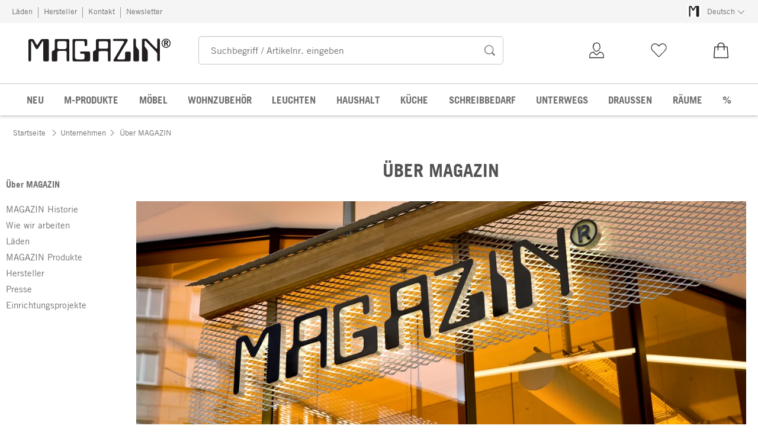

--- FILE ---
content_type: text/html; charset=utf-8
request_url: https://www.magazin.com/ueber-magazin-c198307/
body_size: 55639
content:
<!DOCTYPE html>
      <html lang="de" class="mf-noscript render-web mf-mac_os ">
        <head>
          <!--# block name="defaultfallback" --><!--# endblock -->
          <meta charSet="utf-8" />
          <meta http-equiv="X-UA-Compatible" content="IE=edge" />
          <title data-react-helmet="true">Über MAGAZIN</title>
          <meta name="viewport" content="width=device-width, initial-scale=1" />
          <link rel="dns-prefetch" href="https://scripts.sirv.com" crossorigin />
          <link rel="dns-prefetch" href="https://assets.magazin.com" crossorigin />
          <link rel="preconnect" href="https://scripts.sirv.com" crossorigin />
          <link rel="preconnect" href="https://assets.magazin.com" crossorigin />
          <meta data-react-helmet="true" name="apple-mobile-web-app-title" content="MAGAZIN"/><meta data-react-helmet="true" name="application-name" content="MAGAZIN"/><meta data-react-helmet="true" name="msapplication-config" content="/sell/static/magazin/meta/browserconfig.xml"/><meta data-react-helmet="true" name="theme-color" content="#ffffff"/><meta data-react-helmet="true" name="description" content="Über MAGAZIN bei Magazin · Ausgesuchte Produkte · Design für den Alltag · Zeitlose Klassiker · Zuverlässige Qualität"/><meta data-react-helmet="true" name="robots" content="index,follow"/><meta data-react-helmet="true" property="og:site_name" content="magazin"/><meta data-react-helmet="true" property="og:title" content="Über MAGAZIN"/><meta data-react-helmet="true" property="og:type" content="website"/><meta data-react-helmet="true" property="og:description" content="Über MAGAZIN bei Magazin · Ausgesuchte Produkte · Design für den Alltag · Zeitlose Klassiker · Zuverlässige Qualität"/><meta data-react-helmet="true" property="og:url" content="https://www.magazin.com/ueber-magazin-c198307/"/><meta data-react-helmet="true" property="og:image"/>
          <link data-react-helmet="true" rel="apple-touch-icon" sizes="180x180" href="/sell/static/magazin/meta/apple-touch-icon.png"/><link data-react-helmet="true" rel="icon" sizes="32x32" href="/sell/static/magazin/meta/favicon-32x32.png" type="image/png"/><link data-react-helmet="true" rel="icon" sizes="16x16" href="/sell/static/magazin/meta/favicon-16x16.png" type="image/png"/><link data-react-helmet="true" rel="manifest" href="/sell/static/magazin/meta/manifest.json"/><link data-react-helmet="true" rel="mask-icon" href="/sell/static/magazin/meta/safari-pinned-tab.svg" color="#005131"/><link data-react-helmet="true" rel="shortcut icon" href="/sell/static/magazin/meta/favicon.ico"/><link data-react-helmet="true" rel="canonical" href="https://www.magazin.com/ueber-magazin-c198307/"/><link data-react-helmet="true" rel="alternate" href="https://www.magazin.com/ueber-magazin-c198307/" hreflang="de"/><link data-react-helmet="true" rel="alternate" href="https://en.magazin.com/magazin-c198307/" hreflang="en"/>
          <script data-react-helmet="true" type="application/ld+json">{"itemListElement":[{"position":1,"item":{"name":"Unternehmen","@id":"/unternehmen-c198306/"},"@type":"ListItem"},{"position":2,"item":{"name":"Über MAGAZIN","@id":"/ueber-magazin-c198307/"},"@type":"ListItem"}],"@context":"http://schema.org","@type":"BreadcrumbList"}</script>
          
          <script>if(!!window.MSInputMethodContext && !!document.documentMode) {
  document.documentElement.classList.add('mf-ie11');
}</script>
          <link data-chunk="kurator-stage" rel="preload" as="style" href="/sell/static/magazin/kurator-stage.3d10b4a37f82080f8b91.css">
<link data-chunk="category-page" rel="preload" as="style" href="/sell/static/magazin/category-page.4fff50d92762a122bafe.css">
<link data-chunk="search" rel="preload" as="style" href="/sell/static/magazin/search.6e2d45b9a00e417c0cdf.css">
<link data-chunk="pages" rel="preload" as="style" href="/sell/static/magazin/pages.6fc5b8ae98ae84ed0bac.css">
<link data-chunk="pages" rel="preload" as="script" href="/sell/static/magazin/vendor-react.41e13b04760e9e33ef0f.js">
<link data-chunk="pages" rel="preload" as="script" href="/sell/static/magazin/pages.3f26e9aaf45e843b3ce8.js">
<link data-chunk="search" rel="preload" as="script" href="/sell/static/magazin/search.chunk.83f86dfc64f855121148.js">
<link data-chunk="category-page" rel="preload" as="script" href="/sell/static/magazin/vendors.chunk.4908cb56ad3115f018f2.js">
<link data-chunk="category-page" rel="preload" as="script" href="/sell/static/magazin/9.chunk.d7e1d407494f99dd20d4.js">
<link data-chunk="category-page" rel="preload" as="script" href="/sell/static/magazin/category-page.chunk.0357597dd3d7f0f5b40f.js">
<link data-chunk="kurator-stage" rel="preload" as="script" href="/sell/static/magazin/kurator-stage.chunk.e575370b604b8ccf4767.js">
          <link data-chunk="pages" rel="stylesheet" href="/sell/static/magazin/pages.6fc5b8ae98ae84ed0bac.css">
<link data-chunk="search" rel="stylesheet" href="/sell/static/magazin/search.6e2d45b9a00e417c0cdf.css">
<link data-chunk="category-page" rel="stylesheet" href="/sell/static/magazin/category-page.4fff50d92762a122bafe.css">
<link data-chunk="kurator-stage" rel="stylesheet" href="/sell/static/magazin/kurator-stage.3d10b4a37f82080f8b91.css">
          <script id="__LOADABLE_REQUIRED_CHUNKS__" type="application/json">[187,96,9,933,162]</script><script id="__LOADABLE_REQUIRED_CHUNKS___ext" type="application/json">{"namedChunks":["search","category-page","kurator-stage"]}</script>
<script async data-chunk="pages" src="/sell/static/magazin/vendor-react.41e13b04760e9e33ef0f.js"></script>
<script async data-chunk="pages" src="/sell/static/magazin/pages.3f26e9aaf45e843b3ce8.js"></script>
<script async data-chunk="search" src="/sell/static/magazin/search.chunk.83f86dfc64f855121148.js"></script>
<script async data-chunk="category-page" src="/sell/static/magazin/vendors.chunk.4908cb56ad3115f018f2.js"></script>
<script async data-chunk="category-page" src="/sell/static/magazin/9.chunk.d7e1d407494f99dd20d4.js"></script>
<script async data-chunk="category-page" src="/sell/static/magazin/category-page.chunk.0357597dd3d7f0f5b40f.js"></script>
<script async data-chunk="kurator-stage" src="/sell/static/magazin/kurator-stage.chunk.e575370b604b8ccf4767.js"></script>
          <style>html { -webkit-text-size-adjust: 100%; }</style>
        </head>
        <body>
          <div id="sell-root"><div id="appRoot" class="mf-dNwSpWTV"><div class="visuallyHidden" aria-live="polite" aria-atomic="true"></div><div class="visuallyHidden" aria-live="assertive" aria-atomic="true"></div><span id="top" tabindex="-1"></span><a class="mf-KbPy1lFw" href="#content">Zum Inhalt springen</a><div class="root" data-test-offcanvas="true" data-test-offcanvas-state="false" headerText="Menü" headerCloseLabel="Schließen" country="[object Object]"><div class="mf-qXnCpCGF" role="dialog" aria-modal="true" aria-labelledby="offCanvasNavigationHeader"><header class="mf-oOwNyna5"><div class="mf-OCgsjEdI"><span id="offCanvasNavigationHeader" class="mf-hzTZR32z mf-K2EYXkQ8 mf-cUr2rXrq">Menü</span></div></header><div class="mf-cmF2Htqd"></div></div></div><div class="mf-n2BypCIo"><header class="mf-mslNP4J_" data-test-sell-header="true"><div class="mf-GZx5qB3M" data-test-sell-banner="true"><div class="mf-Vb9TM9T0"><div class="mf-W3GDP1Mf"><ul class="mf-dHEsJuMh"><li class="mf-CQIRYftm"><small class="mf-qTdvruCH"><a class="mf-voJwC7go" data-prio2="true" href="/laeden-c198308/">Läden</a></small></li><li class="mf-CQIRYftm"><small class="mf-qTdvruCH"><a class="mf-voJwC7go" data-prio2="true" href="/hersteller-magazin-c198272/">Hersteller</a></small></li><li class="mf-CQIRYftm"><small class="mf-qTdvruCH"><a class="mf-voJwC7go" data-prio2="true" href="/kontakt-c198319/">Kontakt</a></small></li><li class="mf-CQIRYftm"><small class="mf-qTdvruCH"><a class="mf-voJwC7go" data-prio2="true" href="/newsletter-abonnieren-c198799/">Newsletter</a></small></li></ul><div class="mf-EXsILk6a"><ul class="mf-dHEsJuMh"><li class="mf-CQIRYftm"><div class="mf-R9VMS9UO"><button class="mf-t0MGRtVR" type="button" id="menu-button-79011378-ee1b-4d2c-8b7f-9436086a2b3c" aria-haspopup="true" aria-controls="menu-d258a45b-dd7a-4787-9f71-9a5757998289" data-test-menu-button="true"><svg class="mf-MEaXz3ki mf-IAH9_FcL" viewBox="0 0 27 23" width="27" height="23"><rect fill="#FFFFFF" height="23" width="27"></rect><g><path fill="#231f20" d="M 3.9508075,20.812364 V 2.714886 c 0,-1.0279583 0.8385976,-1.4066798 1.5960407,-1.4878345 h 1.9747622 c 1.3255253,0 1.7042468,1.0820615 1.9206591,1.5419376 l 1.8936075,3.3543906 c 0.568082,1.0820615 0.892701,0.70334 1.40668,0.054103 l 2.46169,-3.8954214 c 0.568082,-0.919752 1.541937,-1.0279582 1.920658,-1.0279582 L 21.967131,1.2 c 0.973855,0 1.082061,1.3525769 1.082061,2.7051537 V 20.37954 c 0,2.055917 -1.352576,1.785402 -1.974761,1.785402 h -1.920659 c -0.973857,0 -1.271424,-0.784495 -1.325526,-1.352578 V 4.0674629 c 0,-1.3525769 -0.513979,-0.7844946 -1.136165,-0.054104 l -3.976575,6.2218541 c -0.568083,0.919753 -1.704247,0.270516 -2.11002,-0.4328242 L 7.4945589,3.7428445 C 7.251095,3.3100199 6.3042912,2.8501437 6.4395489,4.2568237 V 20.947622 C 6.2231366,22.462508 4.1131168,22.814178 3.9508075,20.812364 v 0"></path></g></svg><small class="mf-hzTZR32z mf-depXjb_l">Deutsch</small><span class="mf-SVGKzfR1"><svg class="mf-uhntC1Gy mf-vNJdx8BK" viewBox="0 0 15 15" width="24" height="24"><path d="M14.7,3.7c-0.3-0.3-0.7-0.3-1,0L7.5,9.9L1.2,3.7c-0.3-0.3-0.7-0.3-1,0C0,4,0,4.4,0.3,4.7L7,11.3c0.1,0.1,0.3,0.2,0.5,0.2c0,0,0,0,0,0c0,0,0,0,0,0c0.2,0,0.3-0.1,0.5-0.2l6.7-6.6C15,4.4,15,4,14.7,3.7z"></path></svg></span></button><ul class="mf-FuX_mGXf" id="menu-d258a45b-dd7a-4787-9f71-9a5757998289" role="menu" aria-labelledby="menu-button-79011378-ee1b-4d2c-8b7f-9436086a2b3c" data-test-menu-button-list="true"><li class="mf-mT87BChH" role="none"><a class="mf-bKwbXZiV" href="https://www.magazin.com" role="menuitem">Deutsch</a></li><li class="mf-mT87BChH" role="none"><a class="mf-bKwbXZiV" href="https://en.magazin.com" role="menuitem">Englisch</a></li></ul></div></li></ul></div></div></div></div><div class="mf-KEgbD2_n" data-test-sell-head-main="true"><div class="mf-ggCOddfa"><a href="/sitemap-c198295/" aria-haspopup="true" aria-expanded="false" aria-label="Menü" data-test-sell-menu-icon="true"><svg class="mf-uhntC1Gy mf-MhmRDaji" viewBox="0 0 28 28" width="24" height="24"><rect y="13.05" width="27.51" height="1.49"></rect><rect y="19.05" width="27.51" height="1.49"></rect><rect x="0.04" y="25.05" width="27.51" height="1.49"></rect><path d="M4.3,9L2.4,3.4h0V9h-1V2.3H3L4.9,7.6h0L6.8,2.3H8.4V9H7.3V3.4h0L5.3,9h-1Z" transform="translate(-0.2 -0.5)"></path><path d="M13.4,9H9.6V2.3h3.8V3.2H10.7V5h2.5V6H10.7V8.1h2.7V9Z" transform="translate(-0.2 -0.5)"></path><path d="M20,9H18.7L15.4,3.7h0V4c0,0.6.1,1.1,0.1,1.6V9h-1V2.3h1.3L19,7.6h0V2.3h1V9Z" transform="translate(-0.2 -0.5)"></path><path d="M26.6,2.3V6.6a2.77,2.77,0,0,1-.3,1.3,2,2,0,0,1-.9.9,3.19,3.19,0,0,1-1.4.3,2.35,2.35,0,0,1-1.9-.7,2.14,2.14,0,0,1-.7-1.8V2.3h1.1V6.5a1.34,1.34,0,0,0,.4,1.2,2.14,2.14,0,0,0,1.2.4,1.43,1.43,0,0,0,1.6-1.6V2.3h0.9Z" transform="translate(-0.2 -0.5)"></path><path d="M22.5,1A0.52,0.52,0,0,1,22.7.6a0.85,0.85,0,0,1,.8,0,0.48,0.48,0,0,1,.1.4,0.48,0.48,0,0,1-.1.4,0.48,0.48,0,0,1-.4.1,0.6,0.6,0,0,1-.4-0.1A0.34,0.34,0,0,1,22.5,1Zm1.8,0A0.52,0.52,0,0,1,24.5.6a0.85,0.85,0,0,1,.8,0,0.48,0.48,0,0,1,.1.4,0.52,0.52,0,0,1-.2.4,0.48,0.48,0,0,1-.4.1,0.6,0.6,0,0,1-.4-0.1A0.48,0.48,0,0,1,24.3,1Z" transform="translate(-0.2 -0.5)"></path></svg></a></div><div class="mf-bRtC8ksy"><div class="mf-xZH3FAgX"><a href="/" class="mf-b5WLenbj" data-test-sell-logo="true"><div class="mf-XtFYcKen"><svg xmlns="http://www.w3.org/2000/svg" viewBox="0 0 512 83" aria-label="Magazin Startseite"><path style="fill:#231f20;fill-rule:evenodd" d="m158.7 75.8 0-68.5c0-4.9 3.2-5.2 6.1-5.4l41.4 0c4.2 0 5.2 3.2 5.4 5.7l0 16.3c-3.4 5.4-7.6 4.2-8.8 1.5L202.3 13.5c0-4.2-4.2-4.7-6.9-4.7l-21.3 0c-6.6 0-6.6 5.9-6.6 9.6l0 47c0 9.6 6.6 9.9 12.3 9.9l16.7 0c5.4 0 5.6-5.9 5.6-7.9l0-9.1c-2.2-3.7-3.4-3.7-6.4-3.7l-6.4 0c-3.4 0-5.4-6.9 0.5-7.9l28 0c4.9 0 4.4 4.7 4.4 13.6l0 16.3c0 5.2-4.4 5.7-6.6 5.7l-51.3 0c-5.6 0-5.6-4.5-5.6-6.4l0 0M0 77.5 0 7.8C0 3.8 3.2 2.4 6.1 2.1l7.6 0c5.1 0 6.6 4.2 7.4 5.9L28.4 20.9c2.2 4.2 3.4 2.7 5.4 0.2L43.4 6.1c2.2-3.5 5.9-4 7.4-4L69.4 1.9c3.7 0 4.2 5.2 4.2 10.4l0 63.5c0 7.9-5.2 6.9-7.6 6.9l-7.4 0c-3.7 0-4.9-3-5.1-5.2l0-64.5c0-5.2-2-3-4.4-0.2L33.8 36.7c-2.2 3.5-6.6 1-8.1-1.7L13.7 11.7C12.8 10 9.1 8.3 9.6 13.7l0 64.3C8.8 83.9 0.7 85.2 0 77.5l0 0M84.4 78.2l0-29.9c0.2-3 2.9-4 5.9-4.7 3.2-1 4.2-4.4 4.4-5.9l0-30.9c0-4.9 5.2-4.9 7.1-4.9l41.4 0c4.4 0 4.2 4.9 4.2 6.4l0 69.7c0 5.7-9.6 7.4-9.6-1.2l0-26.2c0-4.4-2.7-5.9-4.9-5.7l-23.3 0c-4.7 0-5.4 4.2-5.6 6.9l0 26.2c0 4.4-3.7 4.7-6.1 4.7l-8.8 0c-3.2 0-4.7-1.5-4.7-4.5l0 0zm26.2-68.7 20.6 0c5.6 0 6.6 4 6.6 6.2l0 16.6c0 3.2-4.4 5.7-6.6 5.9l-18.9 0c-6.1 0-7.8-2.7-8.1-5.2l0-18.3c0-4.2 4.7-5.2 6.4-5.2l0 0M232.7 77.8l0-27.7c0-4.2 2.2-5.4 4.9-6.2 5.9-1.2 5.4-4.9 5.6-6.9l0-28.7c0-5.9 3.9-6.2 7.4-6.4l41.2 0c4.2-0.2 4.4 3.2 4.2 7.9l0 68.7c-1 6.7-10.1 4.9-9.6-0.2l0-26.2c0-7.2-3.7-6.7-6.1-6.7l-20.6 0c-6.4 0-7.1 2.7-7.1 6.2l0 26.5c0.2 4.9-3.7 4.9-6.4 4.9l-9.3 0c-3.4-0.5-4.2-2.5-4.2-5.2l0 0zm20.4-45.2 0-18.8c0-2.5 1.7-3.2 4.2-3.5l25 0c3.9 0 4.2 4.2 4.4 5.4l0 15.8c0 3.7-2.4 5.9-5.9 5.4l-22.3 0c-4.9 0-5.1-2.7-5.4-4.4l0 0M307.3 75.8l36.3-61.1c3.4-5.4-2.9-5.7-4.9-5.7l-30.2 0c-4.4 0-6.4-6.9 0-7.2l45.6 0c3.9 0 4.9 4.7 1.7 9.6l-35.1 59.1c-1 1.7-1.2 4.7 3.9 4.9l18.9 0c4.2 0 4.7-4.2 4.7-5.9l0-16.8c0-4.5 2.9-4.9 4.7-5.2l11.8 0c3.4 0 3.7 5.2 3.7 6.7l-0.2 24.2c0 2.7-3.7 4.2-8.3 4.2l-51.3-0.2c-2.7 0-2.9-3.7-1.2-6.7l0 0M378.1 77.1l0-71.7c-0.5-5.4 7.8-8.2 9.1-0.5l0.2 20.8c0.5 4 2 5.4 3.9 7.9 5.1 6.2 7.1 7.2 7.1 15.3l0 29.9c-0.5 2.7-2.2 3.7-5.6 3.5l-10.5 0c-3.7 0-4.2-2.2-4.2-5.2l0 0M409 77.6l0-72.7c0-3.5 4.2-3.7 5.6-3.7l8.3 0c4.7 0 4.9 1.5 6.9 3.5l29.2 30.4c4.2 4.2 4.9 0.2 4.9-1.5l0-27.9c0-7.7 9.6-7.2 9.6-0.5l0 71.9c-0.2 6.2-9.1 7.9-9.6 0.2l0-22.2c0-1.5-2.2-5.4-3.7-6.9L423.3 9.8c-4.7-3.7-4.7 1.2-4.7 2.7l0 14.3c0 2.2 0.5 2 1.7 4l7.1 9.1c1.7 2.2 2.2 6.9 2.2 9.6l0 28.7c0 4.5-5.1 4.7-7.1 4.7l-9.3 0c-3.7-0.7-3.9-4-4.2-5.4l0 0"></path><path style="fill:none;stroke-width:3;stroke:#231f20" d="m510.7 17.3c0 8.3-6.6 15-14.8 15-8.2 0-14.8-6.7-14.8-15 0-8.3 6.6-15 14.8-15 8.2 0 14.8 6.7 14.8 15z"></path><path style="fill:#231f20" d="m493.2 15.4 0-4.8 1.4 0c1.9 0 4.5-0.2 4.5 2.4 0 2.4-2.6 2.3-4.3 2.3l-1.7 0zm-3.9-8.1 0 19.4 3.9 0 0-8.1 2.9 0 3.5 8.1 4.1 0-3.8-8.9c2-0.8 3.3-2.8 3.3-4.9 0-2.5-1.7-5.7-6.2-5.7l-7.6 0"></path></svg></div></a></div></div><div class="mf-nVDdqQBA mf-o6nKlqlv"><div class="mf-foihCvPk" data-test-sell-search-box="true"><form method="GET" action="/suche/" role="search" data-test-sell-search-form="true"><div class="mf-rsjRM5E1"><div class="mf-a5uaQo1M"><label class="mf-iwiiAwA4" for="searchbar-7d68b3e4-8c2b-430f-a4e3-aa4ab2dc1d3d">Suchbegriff / Artikelnr. eingeben</label><input aria-autocomplete="list" aria-controls="searchform-bd453628-6f7b-4637-a32b-026a13450cb0" data-test-sell-search-input="true" id="searchbar-7d68b3e4-8c2b-430f-a4e3-aa4ab2dc1d3d" autoComplete="off" class="mf-yNalz9TN" name="q" placeholder="Suchbegriff / Artikelnr. eingeben" type="text" value=""/><button class="mf-C1GbQQfw" type="submit" data-test-sell-search-input-submit="true"><span class="mf-pkuBFUqK"><svg class="mf-uhntC1Gy mf-v74eHooM alt" viewBox="0 -0.3 22 22" width="24" height="24" aria-label="Suchen"><title>Suchen</title><path d="M21.4,19.4l-4.3-4.3c0,0,0,0-0.1-0.1c1.1-1.6,1.8-3.5,1.8-5.5c0-5.2-4.2-9.4-9.4-9.4c-5.2,0-9.4,4.2-9.4,9.4c0,5.2,4.2,9.4,9.4,9.4c2.1,0,4-0.7,5.6-1.9c0,0,0,0,0,0l4.3,4.3c0.6,0.6,1.4,0.6,1.9,0.1l0.2-0.2C22.1,20.8,22,20,21.4,19.4zM1.7,9.5c0-4.3,3.5-7.8,7.8-7.8s7.8,3.5,7.8,7.8c0,4.3-3.5,7.8-7.8,7.8S1.7,13.9,1.7,9.5z"></path></svg></span></button></div></div><div class="mf-tR_jqUZN mf-G7LAUrYP" id="searchform-bd453628-6f7b-4637-a32b-026a13450cb0" data-test-sell-search-history-container="true"></div><div class="mf-bzs0GGov mf-G7LAUrYP" id="searchform-bd453628-6f7b-4637-a32b-026a13450cb0" data-test-sell-search-suggestions-container="true"></div></form></div></div><div class="mf-Br8NGPey" data-test-sell-my-account="true"><a data-test-stelar-header-account="inactive" class="mf-XxB6hJM2" href="/kundenkonto"><svg viewBox="0 0 36 36" width="36" height="36" class="mf-zmM43d3w"><path d="M4.9 32v-.7c0-1 0-4.3.2-5 1.5-5.1 5.8-5.6 7.3-5.8l.9-.1.1.7c.1.6 2 2.8 4.3 4.2 2.6-1.6 4.8-3.6 4.9-4.2l.1-.7.9.1c1.7.2 5.8.6 7.3 5.8.2.7.2 4 .2 5v.7H4.9zm7.3-10c-1.5.2-4.6.9-5.7 4.7-.1.3-.1 2.1-.1 3.8h23.2c0-1.7 0-3.5-.1-3.8-1.1-3.9-4-4.5-5.7-4.7-1 1.6-4.2 3.9-5.8 4.8l-.3.2-.4-.2c-1.7-1-4.3-3.3-5.1-4.8zm5.7-1.6c-.6 0-1.1-.1-1.5-.3-.7-.3-1.3-.7-2-1.3-1-1-1.8-2.3-2.4-3.8-.4-.1-.8-.9-1-1.9-.1-.8-.1-1.6.2-2l.2-.2c0-.5.1-2.6.8-3.8 1.1-2.1 3.5-3.2 6.4-3 3.6.2 5.7 2.6 5.8 6.2v.7c.4.3.6 1.1.4 2.2-.2.9-.6 1.7-1 1.9-.5 1.4-1.4 2.8-2.3 3.7-.6.6-1.3 1-2 1.3-.6.2-1.1.3-1.6.3zm-4.7-6.2l.1.2c.5 1.6 1.4 3 2.5 3.8.7.5 1.4.8 2.1.8.8 0 1.5-.3 2.2-.8 1.1-.8 2-2.2 2.5-3.8l.1-.2.2.2h.1s.1 0 .1-.1c.2-.2.4-.6.5-1 .1-.7 0-1.2-.2-1.2h-.1l-.3.3V12c0-3.2-.2-4-1.3-5.2-1.6-1.8-5-1.4-6.2-.7s-2.6 2.2-2.4 5.6v.5l-.4-.2h-.1c-.3.1-.3.8-.2 1.2.1.9.5 1.1.6 1.1l.2-.1z"></path></svg><span class="mf-tLdJ5iC5">Kundenkonto</span></a></div><div class="mf-nxOFCFC1" data-test-sell-mini-notepad="true"><a data-test-stelar-header-wishlist="inactive" class="mf-XxB6hJM2" href="/merkliste"><svg viewBox="0 0 36 36" width="36" height="36" class="mf-zmM43d3w"><path d="M18.1 30.43782c-.2 0-.4-.1-.5-.2l-11.4-11.8c-2.8-2.9-2.8-7.7 0-10.6 1.4-1.4 3.2-2.2 5.1-2.2s3.8.8 5.1 2.2l1.6 1.7 1.6-1.7c1.4-1.4 3.2-2.2 5.1-2.2s3.8.8 5.1 2.2c2.8 2.9 2.8 7.7 0 10.6l-11.4 11.8c0 .2-.1.2-.3.2zm-6.8-23.4c-1.6 0-3 .6-4.2 1.8-2.3 2.4-2.3 6.3 0 8.7l11 11.3 10.9-11.3c2.3-2.4 2.3-6.3 0-8.7-1.1-1.2-2.6-1.8-4.2-1.8s-3 .6-4.2 1.8l-2.1 2.2c-.1.1-.3.2-.5.2s-.4-.1-.5-.2l-2.1-2.2c-1-1.2-2.5-1.8-4.1-1.8z"></path></svg><span class="mf-tLdJ5iC5">Merkliste</span></a></div><div class="mf-u1uFIXXK" data-test-sell-mini-cart="true"><a data-test-stelar-header-basket="inactive" class="mf-XxB6hJM2 mf-dwhno6_x" href="/warenkorb"><svg viewBox="0 0 36 36" width="36" height="36" class="mf-zmM43d3w"><path d="M18 4.03782c-3.5 0-6.3 3-6.3 5.6v1.6H6.9c-.4 0-.8.3-.8.6l-1.4 19.4c0 .4.4.7.8.7h25.1c.5 0 .9-.3.8-.7l-1.4-19.4c0-.3-.4-.6-.8-.6h-4.8v-1.6c-.1-2.7-2.9-5.6-6.4-5.6zm0 1.6c2.6 0 4.6 2 4.6 4v1.6h-9.2v-1.6c0-2 2-4 4.6-4zm-10.3 7.2h4.1v5.1h1.7v-5.1h9.2v5.1h1.7v-5.1h4.1l1.3 17.6H6.4l1.3-17.6z"></path></svg><span class="mf-tLdJ5iC5">0,00 €</span></a></div><div class="mf-uNeZULYn" data-test-sell-navigation="true"><nav data-test-sell-flyout-navigation="true" aria-label="Hauptmenü" class=""><ul class="mf-m1HFoIcf mf-jkWbEZQT"><li class="mf-iWiTubR4 mf-ROjBedtm"><div class="mf-n4wx1oEW"><a data-test-sell-flyout-toplevellink="true" href="/neuheiten-c198326/" class="mf-IccViCLe"><span>NEU</span></a></div></li><li class="mf-iWiTubR4 mf-ROjBedtm"><div class="mf-n4wx1oEW"><a data-test-sell-flyout-toplevellink="true" href="/magazin-produkte-c198151/" class="mf-IccViCLe"><span>M-PRODUKTE</span></a></div></li><li class="mf-iWiTubR4 mf-ROjBedtm"><div class="mf-n4wx1oEW"><a data-test-sell-flyout-toplevellink="true" href="/moebel-c194738/" class="mf-IccViCLe"><span>MÖBEL</span></a></div></li><li class="mf-iWiTubR4 mf-ROjBedtm"><div class="mf-n4wx1oEW"><a data-test-sell-flyout-toplevellink="true" href="/wohnzubehoer-c198080/" class="mf-IccViCLe"><span>WOHNZUBEHÖR</span></a></div></li><li class="mf-iWiTubR4 mf-ROjBedtm"><div class="mf-n4wx1oEW"><a data-test-sell-flyout-toplevellink="true" href="/leuchten-c194750/" class="mf-IccViCLe"><span>LEUCHTEN</span></a></div></li><li class="mf-iWiTubR4 mf-ROjBedtm"><div class="mf-n4wx1oEW"><a data-test-sell-flyout-toplevellink="true" href="/haushalt-c194752/" class="mf-IccViCLe"><span>HAUSHALT</span></a></div></li><li class="mf-iWiTubR4 mf-ROjBedtm"><div class="mf-n4wx1oEW"><a data-test-sell-flyout-toplevellink="true" href="/kueche-c194759/" class="mf-IccViCLe"><span>KÜCHE</span></a></div></li><li class="mf-iWiTubR4 mf-ROjBedtm"><div class="mf-n4wx1oEW"><a data-test-sell-flyout-toplevellink="true" href="/schreibbedarf-c194761/" class="mf-IccViCLe"><span>SCHREIBBEDARF</span></a></div></li><li class="mf-iWiTubR4 mf-ROjBedtm"><div class="mf-n4wx1oEW"><a data-test-sell-flyout-toplevellink="true" href="/unterwegs-c194755/" class="mf-IccViCLe"><span>UNTERWEGS</span></a></div></li><li class="mf-iWiTubR4 mf-ROjBedtm"><div class="mf-n4wx1oEW"><a data-test-sell-flyout-toplevellink="true" href="/draussen-c198349/" class="mf-IccViCLe"><span>DRAUSSEN</span></a></div></li><li class="mf-iWiTubR4 mf-ROjBedtm"><div class="mf-n4wx1oEW"><a data-test-sell-flyout-toplevellink="true" href="/raeume-c198420/" class="mf-IccViCLe"><span>RÄUME</span></a></div></li><li class="mf-iWiTubR4 mf-ROjBedtm"><div class="mf-n4wx1oEW"><a data-test-sell-flyout-toplevellink="true" href="/angebote-c194187/" class="mf-IccViCLe"><span>%</span></a></div></li></ul></nav></div><div class="mf-nVDdqQBA mf-ysJcJa72"><div class="mf-foihCvPk" data-test-sell-search-box="true"><form method="GET" action="/suche/" role="search" data-test-sell-search-form="true"><div class="mf-rsjRM5E1"><div class="mf-a5uaQo1M"><label class="mf-iwiiAwA4" for="searchbar-3ee8981c-1484-4aa4-81f5-4d18c2b0c4c5">Suchbegriff / Artikelnr. eingeben</label><input aria-autocomplete="list" aria-controls="searchform-bbb7d249-26e8-4726-8378-145a7cb91a61" data-test-sell-search-input="true" id="searchbar-3ee8981c-1484-4aa4-81f5-4d18c2b0c4c5" autoComplete="off" class="mf-yNalz9TN" name="q" placeholder="Suchbegriff / Artikelnr. eingeben" type="text" value=""/><button class="mf-C1GbQQfw" type="submit" data-test-sell-search-input-submit="true"><span class="mf-pkuBFUqK"><svg class="mf-uhntC1Gy mf-v74eHooM alt" viewBox="0 -0.3 22 22" width="24" height="24" aria-label="Suchen"><title>Suchen</title><path d="M21.4,19.4l-4.3-4.3c0,0,0,0-0.1-0.1c1.1-1.6,1.8-3.5,1.8-5.5c0-5.2-4.2-9.4-9.4-9.4c-5.2,0-9.4,4.2-9.4,9.4c0,5.2,4.2,9.4,9.4,9.4c2.1,0,4-0.7,5.6-1.9c0,0,0,0,0,0l4.3,4.3c0.6,0.6,1.4,0.6,1.9,0.1l0.2-0.2C22.1,20.8,22,20,21.4,19.4zM1.7,9.5c0-4.3,3.5-7.8,7.8-7.8s7.8,3.5,7.8,7.8c0,4.3-3.5,7.8-7.8,7.8S1.7,13.9,1.7,9.5z"></path></svg></span></button></div></div><div class="mf-tR_jqUZN mf-G7LAUrYP" id="searchform-bbb7d249-26e8-4726-8378-145a7cb91a61" data-test-sell-search-history-container="true"></div><div class="mf-bzs0GGov mf-G7LAUrYP" id="searchform-bbb7d249-26e8-4726-8378-145a7cb91a61" data-test-sell-search-suggestions-container="true"></div></form></div></div></div></header><div><div aria-hidden="true" class="mf-ceZ3vJ2p" data-test-stelar-overlay-background="true"></div><div aria-hidden="true" class="mf-mYCtuieo"><div class="mf-_qrDIOj3" aria-hidden="true"></div></div></div><div class="mf-ssY_ApUE"><div data-test-sell-category-page="true" data-cookie-banner-area="false"><div class="mf-lcPi8Yx_" data-test-sell-breadcrumb="true"><nav aria-label="Breadcrumb" class="mf-vIdadmGd"><ul class="mf-UgpUpkcn"><li class="mf-_6ZPSxXi"><small class="mf-hzTZR32z mf-depXjb_l"><span class="mf-h_EFCIsy"><a class="" data-prio2="true" href="/" rel="index">Startseite</a></span></small></li><li class="mf-_6ZPSxXi"><small class="mf-hzTZR32z mf-depXjb_l"><span class="mf-h_EFCIsy"><span class="mf-kYqP7xpa"><svg class="mf-uhntC1Gy mf-vNJdx8BK" viewBox="0 0 12 22" width="24" height="24"><path d="M11.3,10.3L11.3,10.3L1.7,0.7c-0.3-0.3-0.7-0.3-1,0L0.7,0.8c-0.3,0.3-0.3,0.7,0,1L9.9,11l-9.2,9.2c-0.3,0.3-0.3,0.7,0,1l0.1,0.1c0.3,0.3,0.7,0.3,1,0l9.6-9.6v0c0.2-0.2,0.3-0.4,0.3-0.7l0-0.1C11.6,10.7,11.5,10.5,11.3,10.3z"></path></svg></span><a class="" data-prio2="true" href="/unternehmen-c198306/" rel="up">Unternehmen</a><span class="mf-kYqP7xpa mf-VTzhwLqs"><svg class="mf-uhntC1Gy mf-vNJdx8BK" viewBox="0 0 12 22" width="24" height="24"><path d="M11.3,10.3L11.3,10.3L1.7,0.7c-0.3-0.3-0.7-0.3-1,0L0.7,0.8c-0.3,0.3-0.3,0.7,0,1L9.9,11l-9.2,9.2c-0.3,0.3-0.3,0.7,0,1l0.1,0.1c0.3,0.3,0.7,0.3,1,0l9.6-9.6v0c0.2-0.2,0.3-0.4,0.3-0.7l0-0.1C11.6,10.7,11.5,10.5,11.3,10.3z"></path></svg></span></span></small></li><li class="mf-_6ZPSxXi last" aria-current="true"><small class="mf-hzTZR32z mf-depXjb_l"><span class="mf-uIXBvRQx">Über MAGAZIN</span></small><small class="mf-hzTZR32z mf-depXjb_l"><span class="mf-OQqfTuwu"></span></small></li></ul></nav></div><main id="content" class="mf-bQiPcNox"><div class="mf-_X3RCDjw"><div><div class="mf-KEUmH1_B"><div class="mf-OdA55zwH"><label class="mf-NDgyzOxz mf-Fa4vgijC"><span class="mf-hzTZR32z mf-xPuHr8aN">Kategorie</span></label><div class="mf-cl2xy18p"><select data-test-sell-mobile-local-navi="true" aria-label="Kategorie" class="mf-C1KOShMV"><option value="preselect" data-test-sell-mobile-local-navi-title="true" selected="">Alle Kategorien</option><optgroup label="Über MAGAZIN"><option value="/magazin-historie-c198597/" data-test-sell-local-navi-link="true">MAGAZIN Historie</option><option value="/arbeiten-c198919/" data-test-sell-local-navi-link="true">Wie wir arbeiten</option><option value="/laeden-c198308/" data-test-sell-local-navi-link="true">Läden</option><option value="/magazin-c198920/" data-test-sell-local-navi-link="true">MAGAZIN Produkte</option><option value="/hersteller-c198921/" data-test-sell-local-navi-link="true">Hersteller</option><option value="/kontakt-presse-c198315/" data-test-sell-local-navi-link="true">Presse</option><option value="/einrichtungsprojekte-c198510/" data-test-sell-local-navi-link="true">Einrichtungsprojekte</option></optgroup></select></div></div><div aria-hidden="true" class="mf-CDLk0mrn" data-test-stelar-overlay-background="true"></div><div aria-hidden="true" class="mf-wcb257qN"><div aria-hidden="true" class="mf-SBX_slNw" data-test-sell-drawer="true"><div class="mf-XkbPHQUW" role="dialog" aria-modal="true" aria-labelledby="drawerTitle-db69510b-83b2-4837-887a-8acb06d6b6dc" data-test-stelar-drawer-content="true"><section class="mf-qNBTyoNk"><header class="mf-e4hIpl5u"><button type="button" aria-label="Zurück" class="mf-rymJz8hr" data-test-stelar-overlay-back-button="true"><svg class="mf-uhntC1Gy mf-fuwn4nBk" viewBox="0 0 12 22" width="24" height="24"><path d="m 0.875,10.3 0,0 9.6,-9.6 c 0.3,-0.3 0.7,-0.3 1,0 l 0,0.1 c 0.3,0.3 0.3,0.7 0,1 l -9.2,9.2 9.2,9.2 c 0.3,0.3 0.3,0.7 0,1 l -0.1,0.1 c -0.3,0.3 -0.7,0.3 -1,0 l -9.6,-9.6 0,0 c -0.2,-0.2 -0.3,-0.4 -0.3,-0.7 l 0,-0.1 c 0.1,-0.2 0.2,-0.4 0.4,-0.6 z"></path></svg></button><h2 id="drawerTitle-db69510b-83b2-4837-887a-8acb06d6b6dc" class="mf-vZywcKb7">Über MAGAZIN</h2><button type="button" class="mf-KAekMrIW" aria-label="Schließen" data-test-stelar-overlay-close-button="true"><svg class="mf-uhntC1Gy mf-fuwn4nBk" viewBox="0 0 19 19" width="24" height="24"><path d="M9.5,8.4L1.8,0.7c-0.3-0.3-0.7-0.3-1,0L0.7,0.8c-0.3,0.3-0.3,0.7,0,1l7.7,7.7l-7.7,7.7c-0.3,0.3-0.3,0.7,0,1l0.1,0.1c0.3,0.3,0.7,0.3,1,0l7.7-7.7l7.7,7.7c0.3,0.3,0.7,0.3,1,0l0.1-0.1c0.3-0.3,0.3-0.7,0-1l-7.7-7.7l7.7-7.7c0.3-0.3,0.3-0.7,0-1l-0.1-0.1c-0.3-0.3-0.7-0.3-1,0L9.5,8.4z"></path></svg></button></header><div class="mf-jB3GviKf"><ul class="mf-LvRtHSfF" aria-labelledby="list-subheader-0"><li><a class="mf-VDDk82Kh" href="/magazin-historie-c198597/">MAGAZIN Historie</a></li><li><a class="mf-VDDk82Kh" href="/arbeiten-c198919/">Wie wir arbeiten</a></li><li><a class="mf-VDDk82Kh" href="/laeden-c198308/">Läden</a></li><li><a class="mf-VDDk82Kh" href="/magazin-c198920/">MAGAZIN Produkte</a></li><li><a class="mf-VDDk82Kh" href="/hersteller-c198921/">Hersteller</a></li><li><a class="mf-VDDk82Kh" href="/kontakt-presse-c198315/">Presse</a></li><li><a class="mf-VDDk82Kh" href="/einrichtungsprojekte-c198510/">Einrichtungsprojekte</a></li></ul></div></section></div></div></div></div><div class="mf-EeFWSeKP"></div></div><div><div class="mf-KEUmH1_B"></div><div class="mf-EeFWSeKP"><div class=""><aside class="mf-dVPzocGd" data-test-sell-local-navi="true"><span class="mf-hzTZR32z mf-cUr2rXrq"><header class="mf-_xMSvX5F" data-test-sell-local-navi-title="true">Über MAGAZIN</header></span><ul class="mf-yeCkuLiZ"><li><a href="/magazin-historie-c198597/" class="mf-UwVmE1zi" data-test-sell-local-navi-link="true"><span data-test-sell-local-navi-link-text="true">MAGAZIN Historie</span></a></li><li><a href="/arbeiten-c198919/" class="mf-UwVmE1zi" data-test-sell-local-navi-link="true"><span data-test-sell-local-navi-link-text="true">Wie wir arbeiten</span></a></li><li><a href="/laeden-c198308/" class="mf-UwVmE1zi" data-test-sell-local-navi-link="true"><span data-test-sell-local-navi-link-text="true">Läden</span></a></li><li><a href="/magazin-c198920/" class="mf-UwVmE1zi" data-test-sell-local-navi-link="true"><span data-test-sell-local-navi-link-text="true">MAGAZIN Produkte</span></a></li><li><a href="/hersteller-c198921/" class="mf-UwVmE1zi" data-test-sell-local-navi-link="true"><span data-test-sell-local-navi-link-text="true">Hersteller</span></a></li><li><a href="/kontakt-presse-c198315/" class="mf-UwVmE1zi" data-test-sell-local-navi-link="true"><span data-test-sell-local-navi-link-text="true">Presse</span></a></li><li><a href="/einrichtungsprojekte-c198510/" class="mf-UwVmE1zi" data-test-sell-local-navi-link="true"><span data-test-sell-local-navi-link-text="true">Einrichtungsprojekte</span></a></li></ul></aside></div></div></div></div><div class="mf-Qz_IbqTD"><header class="mf-Lrghpz76 mf-_mnf_nDP"><h1 data-test-stelar-headline="true" class="mf-BksdUEaq mf-b5ydi6LZ mf-Xkf4V7Gp">Über MAGAZIN</h1></header><div data-test-sell-content-container="true" id="content-1276"><div class="mf-wx9eH6jd mf-_k5TdVgl" data-test-sell-element-responsive-teasers="true"><div class="mf-os_mArsR" style="display:flex;flex-direction:row"><div class="mf-MkszvJVT" data-mosaic-index="0" style="width:100%"><div class="mf-zXqoOvNy mf-Flvl_uou mf-ZEV7N7FG mf-__2enmN5" aria-hidden="true" tabindex="-1" data-test-sell-stage-slide="true"><div style="padding-top:46.666666666666664%" class="mf-X5FUKnqN mf-fkHonHPz"></div><div style="padding-top:75%" class="mf-X5FUKnqN mf-QG55hwFP"></div><div style="padding-top:36.66666666666667%" class="mf-X5FUKnqN mf-KdO4A5QZ"></div><picture><source media="all and (min-width: 500px) and (max-width: 749px)" sizes="100vw"/><source media="all and (max-width: 499px)" sizes="100vw"/><img class="mf-IEYS_5r0" src="https://assets.magazin.com/c/magazin/Unternehmensseite/%C3%9Cber%20MAGAZIN/%C3%BCber%20magazin_slider-l.png?profile=kurator_32" alt="über magazin" aria-hidden="true"/></picture><picture><source media="all and (min-width: 500px) and (max-width: 749px)" sizes="(min-width: 1500px) 1249.9995px, (min-width: 1250px) 83.3333vw, (min-width: 750px) 75vw, 100vw" srcSet="https://assets.magazin.com/c/magazin/Unternehmensseite/%C3%9Cber%20MAGAZIN/%C3%BCber%20magazin_slider-m.jpg?profile=kurator_150 150w, https://assets.magazin.com/c/magazin/Unternehmensseite/%C3%9Cber%20MAGAZIN/%C3%BCber%20magazin_slider-m.jpg?profile=kurator_200 200w, https://assets.magazin.com/c/magazin/Unternehmensseite/%C3%9Cber%20MAGAZIN/%C3%BCber%20magazin_slider-m.jpg?profile=kurator_300 300w, https://assets.magazin.com/c/magazin/Unternehmensseite/%C3%9Cber%20MAGAZIN/%C3%BCber%20magazin_slider-m.jpg?profile=kurator_400 400w, https://assets.magazin.com/c/magazin/Unternehmensseite/%C3%9Cber%20MAGAZIN/%C3%BCber%20magazin_slider-m.jpg?profile=kurator_500 500w, https://assets.magazin.com/c/magazin/Unternehmensseite/%C3%9Cber%20MAGAZIN/%C3%BCber%20magazin_slider-m.jpg?profile=kurator_750 750w, https://assets.magazin.com/c/magazin/Unternehmensseite/%C3%9Cber%20MAGAZIN/%C3%BCber%20magazin_slider-m.jpg?profile=kurator_1000 1000w, https://assets.magazin.com/c/magazin/Unternehmensseite/%C3%9Cber%20MAGAZIN/%C3%BCber%20magazin_slider-m.jpg?profile=kurator_1250 1250w, https://assets.magazin.com/c/magazin/Unternehmensseite/%C3%9Cber%20MAGAZIN/%C3%BCber%20magazin_slider-m.jpg?profile=kurator_1500 1500w, https://assets.magazin.com/c/magazin/Unternehmensseite/%C3%9Cber%20MAGAZIN/%C3%BCber%20magazin_slider-m.jpg?profile=kurator_2000 2000w, https://assets.magazin.com/c/magazin/Unternehmensseite/%C3%9Cber%20MAGAZIN/%C3%BCber%20magazin_slider-m.jpg?profile=kurator_2500 2500w, https://assets.magazin.com/c/magazin/Unternehmensseite/%C3%9Cber%20MAGAZIN/%C3%BCber%20magazin_slider-m.jpg?profile=kurator_3000 3000w"/><source media="all and (max-width: 499px)" sizes="(min-width: 1500px) 1249.9995px, (min-width: 1250px) 83.3333vw, (min-width: 750px) 75vw, 100vw" srcSet="https://assets.magazin.com/c/magazin/Unternehmensseite/%C3%9Cber%20MAGAZIN/%C3%BCber%20magazin_slider-s.jpg?profile=kurator_150 150w, https://assets.magazin.com/c/magazin/Unternehmensseite/%C3%9Cber%20MAGAZIN/%C3%BCber%20magazin_slider-s.jpg?profile=kurator_200 200w, https://assets.magazin.com/c/magazin/Unternehmensseite/%C3%9Cber%20MAGAZIN/%C3%BCber%20magazin_slider-s.jpg?profile=kurator_300 300w, https://assets.magazin.com/c/magazin/Unternehmensseite/%C3%9Cber%20MAGAZIN/%C3%BCber%20magazin_slider-s.jpg?profile=kurator_400 400w, https://assets.magazin.com/c/magazin/Unternehmensseite/%C3%9Cber%20MAGAZIN/%C3%BCber%20magazin_slider-s.jpg?profile=kurator_500 500w, https://assets.magazin.com/c/magazin/Unternehmensseite/%C3%9Cber%20MAGAZIN/%C3%BCber%20magazin_slider-s.jpg?profile=kurator_750 750w, https://assets.magazin.com/c/magazin/Unternehmensseite/%C3%9Cber%20MAGAZIN/%C3%BCber%20magazin_slider-s.jpg?profile=kurator_1000 1000w, https://assets.magazin.com/c/magazin/Unternehmensseite/%C3%9Cber%20MAGAZIN/%C3%BCber%20magazin_slider-s.jpg?profile=kurator_1250 1250w, https://assets.magazin.com/c/magazin/Unternehmensseite/%C3%9Cber%20MAGAZIN/%C3%BCber%20magazin_slider-s.jpg?profile=kurator_1500 1500w, https://assets.magazin.com/c/magazin/Unternehmensseite/%C3%9Cber%20MAGAZIN/%C3%BCber%20magazin_slider-s.jpg?profile=kurator_2000 2000w, https://assets.magazin.com/c/magazin/Unternehmensseite/%C3%9Cber%20MAGAZIN/%C3%BCber%20magazin_slider-s.jpg?profile=kurator_2500 2500w, https://assets.magazin.com/c/magazin/Unternehmensseite/%C3%9Cber%20MAGAZIN/%C3%BCber%20magazin_slider-s.jpg?profile=kurator_3000 3000w"/><img class="mf-sFDDNkwU" src="https://assets.magazin.com/c/magazin/Unternehmensseite/%C3%9Cber%20MAGAZIN/%C3%BCber%20magazin_slider-l.png?profile=kurator_1250" srcSet="https://assets.magazin.com/c/magazin/Unternehmensseite/%C3%9Cber%20MAGAZIN/%C3%BCber%20magazin_slider-l.png?profile=kurator_150 150w, https://assets.magazin.com/c/magazin/Unternehmensseite/%C3%9Cber%20MAGAZIN/%C3%BCber%20magazin_slider-l.png?profile=kurator_200 200w, https://assets.magazin.com/c/magazin/Unternehmensseite/%C3%9Cber%20MAGAZIN/%C3%BCber%20magazin_slider-l.png?profile=kurator_300 300w, https://assets.magazin.com/c/magazin/Unternehmensseite/%C3%9Cber%20MAGAZIN/%C3%BCber%20magazin_slider-l.png?profile=kurator_400 400w, https://assets.magazin.com/c/magazin/Unternehmensseite/%C3%9Cber%20MAGAZIN/%C3%BCber%20magazin_slider-l.png?profile=kurator_500 500w, https://assets.magazin.com/c/magazin/Unternehmensseite/%C3%9Cber%20MAGAZIN/%C3%BCber%20magazin_slider-l.png?profile=kurator_750 750w, https://assets.magazin.com/c/magazin/Unternehmensseite/%C3%9Cber%20MAGAZIN/%C3%BCber%20magazin_slider-l.png?profile=kurator_1000 1000w, https://assets.magazin.com/c/magazin/Unternehmensseite/%C3%9Cber%20MAGAZIN/%C3%BCber%20magazin_slider-l.png?profile=kurator_1250 1250w, https://assets.magazin.com/c/magazin/Unternehmensseite/%C3%9Cber%20MAGAZIN/%C3%BCber%20magazin_slider-l.png?profile=kurator_1500 1500w, https://assets.magazin.com/c/magazin/Unternehmensseite/%C3%9Cber%20MAGAZIN/%C3%BCber%20magazin_slider-l.png?profile=kurator_2000 2000w, https://assets.magazin.com/c/magazin/Unternehmensseite/%C3%9Cber%20MAGAZIN/%C3%BCber%20magazin_slider-l.png?profile=kurator_2500 2500w, https://assets.magazin.com/c/magazin/Unternehmensseite/%C3%9Cber%20MAGAZIN/%C3%BCber%20magazin_slider-l.png?profile=kurator_3000 3000w" alt="über magazin" sizes="(min-width: 1500px) 1249.9995px, (min-width: 1250px) 83.3333vw, (min-width: 750px) 75vw, 100vw" aria-hidden="true"/></picture></div><span class="mf-EH5XdLkk">über magazin</span></div></div></div><header class="mf-Lrghpz76 mf-_mnf_nDP" data-test-sell-element-headline="true"><p data-test-stelar-overline="true" class="mf-mG9HdhWR mf-cw2_DmSp">UNTERNEHMEN</p><h2 data-test-stelar-headline="true" class="mf-BksdUEaq mf-b5ydi6LZ mf-Xkf4V7Gp">Über Magazin</h2></header><div class="mf-FBIrwwVK mf-vbdyAdBd mf-pvKm3RvH" data-test-sell-element-heading="true"><h2 class="mf-vV4CUvBH mf-ENLccF2C">MAGAZIN - Händler, Gestalter, Produzent</h2></div><div class="mf-FBIrwwVK mf-vbdyAdBd mf-I3EvmxpX mf-FUigYNgx" data-test-sell-element-text="true"><span class="mf-hzTZR32z mf-cUr2rXrq"><div class="mf-Zio54RG4"><p>Ausbruch aus konservativen Lebensräumen, frischer Wind in den Köpfen der Menschen, individueller und gesellschaftlicher Fortschritt: Das waren die Ziele des Projektes MAGAZIN, das 1971 durch wissenschaftliche Mitarbeiter*innen und Studierende der Staatlichen Akademie der Bildenden Künste in Stuttgart und im Klima der Protestbewegung einer ganzen Generation ins Leben gerufen wurde. MAGAZIN brachte Lagerregale in die Wohnzimmer, industriell gefertigte Gastronomiegläser auf die heimischen Esstische und Bauleuchten in die privaten Flure. Die Idee von damals ist bis heute Grundlage und Triebfeder des Unternehmens MAGAZIN – als Händler, Gestalter und Produzent.</p>
<p>MAGAZIN versteht sich als Entdecker gut gestalteter Produkte aus den verschiedensten Bereichen und als Verbreiter eben jenes unkonventionellen Wohnkonzeptes mit Sinn und Eigensinn. Wir mögen Produkte, die Aufgaben lösen, im Alltag mit anpacken und das Leben schöner machen. Und bieten ein ausgesuchtes Sortiment gut gestalteter Produkte mit hohem Gebrauchswert – online und vor Ort in unseren Läden in Stuttgart, München, Bonn und Köln.</p>
<p>Und wenn der Markt nicht das hergibt, was wir uns wünschen, machen wir Produkte selbst. Dann entwickeln wir unsere eigenen Entwürfe oder die Produktkonzepte externer Designer*innen von der Zeichnung bis zur Serienreife. Die MAGAZIN-Produkte: Ökologisch durchdacht, funktional, formschön und von hoher physischer Qualität.</p>
</div></span></div><div class="mf-UWFVPWju mf-vbdyAdBd mf-TZdAzkZB" data-test-sell-element-single-teaser="true"><ul class="mf-AsdewIa_ mf-rpQ2TWGO mf-Rrq7CDKY" data-test-sell-element-teasers="true"><li class="mf-SOlqx6ai"><div class="mf-JhQ2HbXT mf-bhWBv1yE" data-test-sell-teaser="true"><div class="mf-I0ETD85d"><div class="mf-zXqoOvNy mf-Flvl_uou" data-test-sell-teaser-image="true"><div style="padding-top:60%" class="mf-X5FUKnqN mf-KdO4A5QZ"></div><picture><img class="mf-IEYS_5r0" src="https://assets.magazin.com/c/magazin/MAGAZIN1971/%C3%9Cber%20MAGAZIN/magazin-historie-laden-r-w-S.jpg?profile=kuratorteaser_32" alt="magazin historie" aria-hidden="true"/></picture><picture><img class="mf-sFDDNkwU" src="https://assets.magazin.com/c/magazin/MAGAZIN1971/%C3%9Cber%20MAGAZIN/magazin-historie-laden-r-w-S.jpg?profile=kuratorteaser_1250" srcSet="https://assets.magazin.com/c/magazin/MAGAZIN1971/%C3%9Cber%20MAGAZIN/magazin-historie-laden-r-w-S.jpg?profile=kuratorteaser_150 150w, https://assets.magazin.com/c/magazin/MAGAZIN1971/%C3%9Cber%20MAGAZIN/magazin-historie-laden-r-w-S.jpg?profile=kuratorteaser_200 200w, https://assets.magazin.com/c/magazin/MAGAZIN1971/%C3%9Cber%20MAGAZIN/magazin-historie-laden-r-w-S.jpg?profile=kuratorteaser_300 300w, https://assets.magazin.com/c/magazin/MAGAZIN1971/%C3%9Cber%20MAGAZIN/magazin-historie-laden-r-w-S.jpg?profile=kuratorteaser_400 400w, https://assets.magazin.com/c/magazin/MAGAZIN1971/%C3%9Cber%20MAGAZIN/magazin-historie-laden-r-w-S.jpg?profile=kuratorteaser_500 500w, https://assets.magazin.com/c/magazin/MAGAZIN1971/%C3%9Cber%20MAGAZIN/magazin-historie-laden-r-w-S.jpg?profile=kuratorteaser_750 750w, https://assets.magazin.com/c/magazin/MAGAZIN1971/%C3%9Cber%20MAGAZIN/magazin-historie-laden-r-w-S.jpg?profile=kuratorteaser_1000 1000w, https://assets.magazin.com/c/magazin/MAGAZIN1971/%C3%9Cber%20MAGAZIN/magazin-historie-laden-r-w-S.jpg?profile=kuratorteaser_1250 1250w, https://assets.magazin.com/c/magazin/MAGAZIN1971/%C3%9Cber%20MAGAZIN/magazin-historie-laden-r-w-S.jpg?profile=kuratorteaser_1500 1500w, https://assets.magazin.com/c/magazin/MAGAZIN1971/%C3%9Cber%20MAGAZIN/magazin-historie-laden-r-w-S.jpg?profile=kuratorteaser_2000 2000w, https://assets.magazin.com/c/magazin/MAGAZIN1971/%C3%9Cber%20MAGAZIN/magazin-historie-laden-r-w-S.jpg?profile=kuratorteaser_2500 2500w, https://assets.magazin.com/c/magazin/MAGAZIN1971/%C3%9Cber%20MAGAZIN/magazin-historie-laden-r-w-S.jpg?profile=kuratorteaser_3000 3000w" alt="magazin historie" sizes="(min-width: 1500px) 474px, (min-width: 1250px) 31.6vw, (min-width: 1000px) 27.2vw, (min-width: 750px) 34.8vw, (min-width: 500px) 46vw, 92vw" aria-hidden="true"/></picture></div></div><div class="mf-jJ5WfjZy"><div class="mf-y9MfAGYy"><div class="mf-zUBjCbi8 mf-xlSg4YJl"><h3 data-test-sell-teaser-name="true" class="mf-vV4CUvBH mf-ENLccF2C mf-jKmDywJo"><a href="https://www.magazin.com/magazin-historie-c198597/" data-prio2="true">MAGAZIN HISTORIE</a></h3></div></div><p class="mf-jQy6Jzto mf-IHWmHWUE"><span>In Stuttgart entstand vor über 50 Jahren MAGAZIN. Ein Laden, eine Idee, ein Programm formten ein innovatives Unternehmen mit Eigensinn und Beharrlichkeit. Am Anfang war Kritik. Man kann es Unterscheidungsvermögen nennen. Immanuel Kant spricht von Urteilskraft. Im Geist der Protestbewegung entstand 1971 in Stuttgart MAGAZIN. Als Ende der Sixties weltweit eine junge Generation aufbrach, um die Zustände zu verändern, unternahmen sie, was schon Generationen vor ihnen taten.</span></p><div class="mf-Zc4XLOtq mf-dffqDf_Z"><span><a tabindex="-1" aria-hidden="true" data-test-sell-teaser-cta="true" class="mf-rvAP3Son mf-R3vvTYVP mf-WV1dkIrz" href="https://www.magazin.com/magazin-historie-c198597/"><span class="mf-lHzPz8TD"><span class="mf-UpvG29mB">MEHR ERFAHREN</span></span></a></span></div></div></div></li></ul></div><div class="mf-UWFVPWju mf-vbdyAdBd mf-TZdAzkZB" data-test-sell-element-single-teaser="true"><ul class="mf-AsdewIa_ mf-rpQ2TWGO mf-Rrq7CDKY" data-test-sell-element-teasers="true"><li class="mf-SOlqx6ai"><div class="mf-JhQ2HbXT mf-bhWBv1yE" data-test-sell-teaser="true"><div class="mf-I0ETD85d"><div class="mf-zXqoOvNy mf-Flvl_uou" data-test-sell-teaser-image="true"><div style="padding-top:66.64999999999999%" class="mf-X5FUKnqN mf-KdO4A5QZ"></div><picture><img class="mf-IEYS_5r0" src="https://assets.magazin.com/c/magazin/Impulse/3zu2/MAG_Potsdamer_8791_cmyk_3zu2.png?profile=kuratorteaser_32" alt="wie wir arbeiten" aria-hidden="true"/></picture><picture><img class="mf-sFDDNkwU" src="https://assets.magazin.com/c/magazin/Impulse/3zu2/MAG_Potsdamer_8791_cmyk_3zu2.png?profile=kuratorteaser_1250" srcSet="https://assets.magazin.com/c/magazin/Impulse/3zu2/MAG_Potsdamer_8791_cmyk_3zu2.png?profile=kuratorteaser_150 150w, https://assets.magazin.com/c/magazin/Impulse/3zu2/MAG_Potsdamer_8791_cmyk_3zu2.png?profile=kuratorteaser_200 200w, https://assets.magazin.com/c/magazin/Impulse/3zu2/MAG_Potsdamer_8791_cmyk_3zu2.png?profile=kuratorteaser_300 300w, https://assets.magazin.com/c/magazin/Impulse/3zu2/MAG_Potsdamer_8791_cmyk_3zu2.png?profile=kuratorteaser_400 400w, https://assets.magazin.com/c/magazin/Impulse/3zu2/MAG_Potsdamer_8791_cmyk_3zu2.png?profile=kuratorteaser_500 500w, https://assets.magazin.com/c/magazin/Impulse/3zu2/MAG_Potsdamer_8791_cmyk_3zu2.png?profile=kuratorteaser_750 750w, https://assets.magazin.com/c/magazin/Impulse/3zu2/MAG_Potsdamer_8791_cmyk_3zu2.png?profile=kuratorteaser_1000 1000w, https://assets.magazin.com/c/magazin/Impulse/3zu2/MAG_Potsdamer_8791_cmyk_3zu2.png?profile=kuratorteaser_1250 1250w, https://assets.magazin.com/c/magazin/Impulse/3zu2/MAG_Potsdamer_8791_cmyk_3zu2.png?profile=kuratorteaser_1500 1500w, https://assets.magazin.com/c/magazin/Impulse/3zu2/MAG_Potsdamer_8791_cmyk_3zu2.png?profile=kuratorteaser_2000 2000w, https://assets.magazin.com/c/magazin/Impulse/3zu2/MAG_Potsdamer_8791_cmyk_3zu2.png?profile=kuratorteaser_2500 2500w, https://assets.magazin.com/c/magazin/Impulse/3zu2/MAG_Potsdamer_8791_cmyk_3zu2.png?profile=kuratorteaser_3000 3000w" alt="wie wir arbeiten" sizes="(min-width: 1500px) 474px, (min-width: 1250px) 31.6vw, (min-width: 1000px) 27.2vw, (min-width: 750px) 34.8vw, (min-width: 500px) 46vw, 92vw" aria-hidden="true"/></picture></div></div><div class="mf-jJ5WfjZy"><div class="mf-y9MfAGYy"><div class="mf-zUBjCbi8 mf-xlSg4YJl"><h3 data-test-sell-teaser-name="true" class="mf-vV4CUvBH mf-ENLccF2C mf-jKmDywJo"><a href="https://www.magazin.com/arbeiten-c198919/" data-prio2="true">WIE WIR ARBEITEN</a></h3></div></div><p class="mf-jQy6Jzto mf-IHWmHWUE"><span>Was ist uns wichtig? Materialwahl und -herkunft, Trennbarkeit, Verpackungsmaterial, Fertigungsort im Dialog mit Gebrauchswert, Langlebigkeit und angemessener Preisbildung.  Am besten ist es, wenn sich Gebrauchswert und ökologische Qualitäten ergänzen. Das erfordert auch die Offenheit der Kund*innen, so manche Gewohnheiten zu überdenken.</span></p><div class="mf-Zc4XLOtq mf-dffqDf_Z"><span><a tabindex="-1" aria-hidden="true" data-test-sell-teaser-cta="true" class="mf-rvAP3Son mf-R3vvTYVP mf-WV1dkIrz" href="https://www.magazin.com/arbeiten-c198919/"><span class="mf-lHzPz8TD"><span class="mf-UpvG29mB">MEHR ERFAHREN</span></span></a></span></div></div></div></li></ul></div><div class="mf-UWFVPWju mf-vbdyAdBd mf-TZdAzkZB" data-test-sell-element-single-teaser="true"><ul class="mf-AsdewIa_ mf-rpQ2TWGO mf-Rrq7CDKY" data-test-sell-element-teasers="true"><li class="mf-SOlqx6ai"><div class="mf-JhQ2HbXT mf-bhWBv1yE" data-test-sell-teaser="true"><div class="mf-I0ETD85d"><div class="mf-zXqoOvNy mf-Flvl_uou" data-test-sell-teaser-image="true"><div style="padding-top:66.64999999999999%" class="mf-X5FUKnqN mf-KdO4A5QZ"></div><picture><img class="mf-IEYS_5r0" src="https://assets.magazin.com/c/magazin/Unternehmensseite/l%C3%A4den.png?profile=kuratorteaser_32" alt="läden" aria-hidden="true"/></picture><picture><img class="mf-sFDDNkwU" src="https://assets.magazin.com/c/magazin/Unternehmensseite/l%C3%A4den.png?profile=kuratorteaser_1250" srcSet="https://assets.magazin.com/c/magazin/Unternehmensseite/l%C3%A4den.png?profile=kuratorteaser_150 150w, https://assets.magazin.com/c/magazin/Unternehmensseite/l%C3%A4den.png?profile=kuratorteaser_200 200w, https://assets.magazin.com/c/magazin/Unternehmensseite/l%C3%A4den.png?profile=kuratorteaser_300 300w, https://assets.magazin.com/c/magazin/Unternehmensseite/l%C3%A4den.png?profile=kuratorteaser_400 400w, https://assets.magazin.com/c/magazin/Unternehmensseite/l%C3%A4den.png?profile=kuratorteaser_500 500w, https://assets.magazin.com/c/magazin/Unternehmensseite/l%C3%A4den.png?profile=kuratorteaser_750 750w, https://assets.magazin.com/c/magazin/Unternehmensseite/l%C3%A4den.png?profile=kuratorteaser_1000 1000w, https://assets.magazin.com/c/magazin/Unternehmensseite/l%C3%A4den.png?profile=kuratorteaser_1250 1250w, https://assets.magazin.com/c/magazin/Unternehmensseite/l%C3%A4den.png?profile=kuratorteaser_1500 1500w, https://assets.magazin.com/c/magazin/Unternehmensseite/l%C3%A4den.png?profile=kuratorteaser_2000 2000w, https://assets.magazin.com/c/magazin/Unternehmensseite/l%C3%A4den.png?profile=kuratorteaser_2500 2500w, https://assets.magazin.com/c/magazin/Unternehmensseite/l%C3%A4den.png?profile=kuratorteaser_3000 3000w" alt="läden" sizes="(min-width: 1500px) 474px, (min-width: 1250px) 31.6vw, (min-width: 1000px) 27.2vw, (min-width: 750px) 34.8vw, (min-width: 500px) 46vw, 92vw" aria-hidden="true"/></picture></div></div><div class="mf-jJ5WfjZy"><div class="mf-y9MfAGYy"><div class="mf-zUBjCbi8 mf-xlSg4YJl"><h3 data-test-sell-teaser-name="true" class="mf-vV4CUvBH mf-ENLccF2C mf-jKmDywJo"><a href="https://www.magazin.com/laeden-c198308/" data-prio2="true">MAGAZIN VOR ORT: UNSERE LÄDEN</a></h3></div></div><p class="mf-jQy6Jzto mf-IHWmHWUE"><span>In unseren Läden sind Sie mittendrin im Geschehen, mitten in der Welt der MAGAZIN-Produkte. Nehmen Sie dort in Augenschein, was Sie interessiert, fassen Sie die Produkte an, sitzen Sie Probe. Und vor allem: Sprechen Sie mit den MAGAZIN-Mitarbeiter*innen. Sie verstehen ihr Fach und kennen sich mit Produkt und Einrichtung aus.</span></p><div class="mf-Zc4XLOtq mf-dffqDf_Z"><span><a tabindex="-1" aria-hidden="true" data-test-sell-teaser-cta="true" class="mf-rvAP3Son mf-R3vvTYVP mf-WV1dkIrz" href="https://www.magazin.com/laeden-c198308/"><span class="mf-lHzPz8TD"><span class="mf-UpvG29mB">MEHR ERFAHREN</span></span></a></span></div></div></div></li></ul></div><div class="mf-UWFVPWju mf-vbdyAdBd mf-TZdAzkZB" data-test-sell-element-single-teaser="true"><ul class="mf-AsdewIa_ mf-rpQ2TWGO mf-Rrq7CDKY" data-test-sell-element-teasers="true"><li class="mf-SOlqx6ai"><div class="mf-JhQ2HbXT mf-bhWBv1yE" data-test-sell-teaser="true"><div class="mf-I0ETD85d"><div class="mf-zXqoOvNy mf-Flvl_uou" data-test-sell-teaser-image="true"><div style="padding-top:66.64999999999999%" class="mf-X5FUKnqN mf-KdO4A5QZ"></div><picture><img class="mf-IEYS_5r0" src="https://assets.magazin.com/c/magazin/Unternehmensseite/magazin%20produkte.png?profile=kuratorteaser_32" alt="magazin produkte" aria-hidden="true"/></picture><picture><img class="mf-sFDDNkwU" src="https://assets.magazin.com/c/magazin/Unternehmensseite/magazin%20produkte.png?profile=kuratorteaser_1250" srcSet="https://assets.magazin.com/c/magazin/Unternehmensseite/magazin%20produkte.png?profile=kuratorteaser_150 150w, https://assets.magazin.com/c/magazin/Unternehmensseite/magazin%20produkte.png?profile=kuratorteaser_200 200w, https://assets.magazin.com/c/magazin/Unternehmensseite/magazin%20produkte.png?profile=kuratorteaser_300 300w, https://assets.magazin.com/c/magazin/Unternehmensseite/magazin%20produkte.png?profile=kuratorteaser_400 400w, https://assets.magazin.com/c/magazin/Unternehmensseite/magazin%20produkte.png?profile=kuratorteaser_500 500w, https://assets.magazin.com/c/magazin/Unternehmensseite/magazin%20produkte.png?profile=kuratorteaser_750 750w, https://assets.magazin.com/c/magazin/Unternehmensseite/magazin%20produkte.png?profile=kuratorteaser_1000 1000w, https://assets.magazin.com/c/magazin/Unternehmensseite/magazin%20produkte.png?profile=kuratorteaser_1250 1250w, https://assets.magazin.com/c/magazin/Unternehmensseite/magazin%20produkte.png?profile=kuratorteaser_1500 1500w, https://assets.magazin.com/c/magazin/Unternehmensseite/magazin%20produkte.png?profile=kuratorteaser_2000 2000w, https://assets.magazin.com/c/magazin/Unternehmensseite/magazin%20produkte.png?profile=kuratorteaser_2500 2500w, https://assets.magazin.com/c/magazin/Unternehmensseite/magazin%20produkte.png?profile=kuratorteaser_3000 3000w" alt="magazin produkte" sizes="(min-width: 1500px) 474px, (min-width: 1250px) 31.6vw, (min-width: 1000px) 27.2vw, (min-width: 750px) 34.8vw, (min-width: 500px) 46vw, 92vw" aria-hidden="true"/></picture></div></div><div class="mf-jJ5WfjZy"><div class="mf-y9MfAGYy"><div class="mf-zUBjCbi8 mf-xlSg4YJl"><h3 data-test-sell-teaser-name="true" class="mf-vV4CUvBH mf-ENLccF2C mf-jKmDywJo"><a href="https://www.magazin.com/ueber-magazin-produkte-c198453/" data-prio2="true">MAGAZIN PRODUKTE</a></h3></div></div><p class="mf-jQy6Jzto mf-IHWmHWUE"><span>In unsere Eigenentwicklungen fließt vieles ein, was uns ausmacht. Jedem MAGAZIN-Produkt liegt dabei ein originärer Gedanke zugrunde und eine intensive Auseinandersetzung mit den Fragen nach Bedarf und Nutzen, Zweck und Notwendigkeit. Wer braucht wozu dieses Produkt und warum ist es so besser als etwas, das es schon gibt? Im engen Austausch zwischen den Designer*innen und den MAGAZIN-Produktentwickler*innen findet ein Möbel seinen Weg von der ersten Skizze bis zur Serienreife.</span></p><div class="mf-Zc4XLOtq mf-dffqDf_Z"><span><a tabindex="-1" aria-hidden="true" data-test-sell-teaser-cta="true" class="mf-rvAP3Son mf-R3vvTYVP mf-WV1dkIrz" href="https://www.magazin.com/ueber-magazin-produkte-c198453/"><span class="mf-lHzPz8TD"><span class="mf-UpvG29mB">MEHR ERFAHREN</span></span></a></span></div></div></div></li></ul></div><div class="mf-UWFVPWju mf-vbdyAdBd mf-TZdAzkZB" data-test-sell-element-single-teaser="true"><ul class="mf-AsdewIa_ mf-rpQ2TWGO mf-Rrq7CDKY" data-test-sell-element-teasers="true"><li class="mf-SOlqx6ai"><div class="mf-JhQ2HbXT mf-bhWBv1yE" data-test-sell-teaser="true"><div class="mf-I0ETD85d"><div class="mf-zXqoOvNy mf-Flvl_uou" data-test-sell-teaser-image="true"><div style="padding-top:66.64999999999999%" class="mf-X5FUKnqN mf-KdO4A5QZ"></div><picture><img class="mf-IEYS_5r0" src="https://assets.magazin.com/c/magazin/Unternehmensseite/montana_hersteller.png?profile=kuratorteaser_32" alt="hersteller" aria-hidden="true"/></picture><picture><img class="mf-sFDDNkwU" src="https://assets.magazin.com/c/magazin/Unternehmensseite/montana_hersteller.png?profile=kuratorteaser_1250" srcSet="https://assets.magazin.com/c/magazin/Unternehmensseite/montana_hersteller.png?profile=kuratorteaser_150 150w, https://assets.magazin.com/c/magazin/Unternehmensseite/montana_hersteller.png?profile=kuratorteaser_200 200w, https://assets.magazin.com/c/magazin/Unternehmensseite/montana_hersteller.png?profile=kuratorteaser_300 300w, https://assets.magazin.com/c/magazin/Unternehmensseite/montana_hersteller.png?profile=kuratorteaser_400 400w, https://assets.magazin.com/c/magazin/Unternehmensseite/montana_hersteller.png?profile=kuratorteaser_500 500w, https://assets.magazin.com/c/magazin/Unternehmensseite/montana_hersteller.png?profile=kuratorteaser_750 750w, https://assets.magazin.com/c/magazin/Unternehmensseite/montana_hersteller.png?profile=kuratorteaser_1000 1000w, https://assets.magazin.com/c/magazin/Unternehmensseite/montana_hersteller.png?profile=kuratorteaser_1250 1250w, https://assets.magazin.com/c/magazin/Unternehmensseite/montana_hersteller.png?profile=kuratorteaser_1500 1500w, https://assets.magazin.com/c/magazin/Unternehmensseite/montana_hersteller.png?profile=kuratorteaser_2000 2000w, https://assets.magazin.com/c/magazin/Unternehmensseite/montana_hersteller.png?profile=kuratorteaser_2500 2500w, https://assets.magazin.com/c/magazin/Unternehmensseite/montana_hersteller.png?profile=kuratorteaser_3000 3000w" alt="hersteller" sizes="(min-width: 1500px) 474px, (min-width: 1250px) 31.6vw, (min-width: 1000px) 27.2vw, (min-width: 750px) 34.8vw, (min-width: 500px) 46vw, 92vw" aria-hidden="true"/></picture></div></div><div class="mf-jJ5WfjZy"><div class="mf-y9MfAGYy"><div class="mf-zUBjCbi8 mf-xlSg4YJl"><h3 data-test-sell-teaser-name="true" class="mf-vV4CUvBH mf-ENLccF2C mf-jKmDywJo"><a href="https://www.magazin.com/hersteller-magazin-c198272/" data-prio2="true">HERSTELLER</a></h3></div></div><p class="mf-jQy6Jzto mf-IHWmHWUE"><span>Mit allen unseren Herstellern verbindet uns eine gemeinsame Haltung: Wir verkaufen gut gestaltete Produkte und setzen uns kritisch mit Materialien und Fertigungsprozessen auseinander. Hinter jedem Produkt steckt eine Geschichte, die zumeist untrennbar mit dem Werdegang des Herstellers, des Betriebes oder manchmal auch mit der Herstellerfamilie verwickelt ist – mit Menschen, die leidenschaftlich Dinge herstellen, die mehr sind als nur kurzlebige Verbrauchsgüter.</span></p><div class="mf-Zc4XLOtq mf-dffqDf_Z"><span><a tabindex="-1" aria-hidden="true" data-test-sell-teaser-cta="true" class="mf-rvAP3Son mf-R3vvTYVP mf-WV1dkIrz" href="https://www.magazin.com/hersteller-magazin-c198272/"><span class="mf-lHzPz8TD"><span class="mf-UpvG29mB">MEHR ERFAHREN</span></span></a></span></div></div></div></li></ul></div><div class="mf-UWFVPWju mf-vbdyAdBd mf-WLO9KhBG" data-test-sell-element-triple-teaser="true"><ul class="mf-AsdewIa_ mf-rpQ2TWGO mf-uoba2eUY" data-test-sell-element-teasers="true"><li class="mf-SOlqx6ai"><div class="mf-JhQ2HbXT mf-HCpeEeTP mf-Vua84IMf" data-test-sell-teaser="true"><div class="mf-I0ETD85d"><div class="mf-zXqoOvNy mf-Flvl_uou" data-test-sell-teaser-image="true"><div style="padding-top:66.64999999999999%" class="mf-X5FUKnqN mf-KdO4A5QZ"></div><picture><img class="mf-IEYS_5r0" src="https://assets.magazin.com/c/magazin/Unternehmensseite/stellenangebote%2002.png?profile=kuratorteaser_32" alt="stellenangebote" aria-hidden="true"/></picture><picture><img class="mf-sFDDNkwU" src="https://assets.magazin.com/c/magazin/Unternehmensseite/stellenangebote%2002.png?profile=kuratorteaser_1250" srcSet="https://assets.magazin.com/c/magazin/Unternehmensseite/stellenangebote%2002.png?profile=kuratorteaser_150 150w, https://assets.magazin.com/c/magazin/Unternehmensseite/stellenangebote%2002.png?profile=kuratorteaser_200 200w, https://assets.magazin.com/c/magazin/Unternehmensseite/stellenangebote%2002.png?profile=kuratorteaser_300 300w, https://assets.magazin.com/c/magazin/Unternehmensseite/stellenangebote%2002.png?profile=kuratorteaser_400 400w, https://assets.magazin.com/c/magazin/Unternehmensseite/stellenangebote%2002.png?profile=kuratorteaser_500 500w, https://assets.magazin.com/c/magazin/Unternehmensseite/stellenangebote%2002.png?profile=kuratorteaser_750 750w, https://assets.magazin.com/c/magazin/Unternehmensseite/stellenangebote%2002.png?profile=kuratorteaser_1000 1000w, https://assets.magazin.com/c/magazin/Unternehmensseite/stellenangebote%2002.png?profile=kuratorteaser_1250 1250w, https://assets.magazin.com/c/magazin/Unternehmensseite/stellenangebote%2002.png?profile=kuratorteaser_1500 1500w, https://assets.magazin.com/c/magazin/Unternehmensseite/stellenangebote%2002.png?profile=kuratorteaser_2000 2000w, https://assets.magazin.com/c/magazin/Unternehmensseite/stellenangebote%2002.png?profile=kuratorteaser_2500 2500w, https://assets.magazin.com/c/magazin/Unternehmensseite/stellenangebote%2002.png?profile=kuratorteaser_3000 3000w" alt="stellenangebote" sizes="(min-width: 1500px) 310px, (min-width: 1250px) 22.22vw, (min-width: 1000px) 19vw, (min-width: 750px) 25vw, (min-width: 500px) 33vw, 100vw" aria-hidden="true"/></picture></div></div><div class="mf-jJ5WfjZy"><div class="mf-y9MfAGYy"><div class="mf-zUBjCbi8 mf-xlSg4YJl"><h3 data-test-sell-teaser-name="true" class="mf-vV4CUvBH mf-ENLccF2C mf-jKmDywJo"><a href="https://jobs.manufactum.de/magazin.html" data-prio2="true">STELLENANGEBOTE</a></h3></div></div><p class="mf-jQy6Jzto mf-IHWmHWUE"><span>Du hast ein Faible für Designprodukte und Lust auf die Arbeit in einem kreativen Team – im Verkauf, in der Verwaltung, im Produktdesign oder im Produktmanagement? Dann freuen wir uns auf deine Bewerbung!</span></p><div class="mf-Zc4XLOtq mf-vo_MKj05"><span><a tabindex="-1" aria-hidden="true" data-test-sell-teaser-cta="true" class="mf-rvAP3Son mf-R3vvTYVP mf-WV1dkIrz" href="https://jobs.manufactum.de/magazin.html"><span class="mf-lHzPz8TD"><span class="mf-UpvG29mB">WEITERE INFOS</span></span></a></span></div></div></div></li><li class="mf-SOlqx6ai"><div class="mf-JhQ2HbXT mf-HCpeEeTP mf-Vua84IMf" data-test-sell-teaser="true"><div class="mf-I0ETD85d"><div class="mf-zXqoOvNy mf-Flvl_uou" data-test-sell-teaser-image="true"><div style="padding-top:66.64999999999999%" class="mf-X5FUKnqN mf-KdO4A5QZ"></div><picture><img class="mf-IEYS_5r0" src="https://assets.magazin.com/c/magazin/Unternehmensseite/presse.png?profile=kuratorteaser_32" alt="pr" aria-hidden="true"/></picture><picture><img class="mf-sFDDNkwU" src="https://assets.magazin.com/c/magazin/Unternehmensseite/presse.png?profile=kuratorteaser_1250" srcSet="https://assets.magazin.com/c/magazin/Unternehmensseite/presse.png?profile=kuratorteaser_150 150w, https://assets.magazin.com/c/magazin/Unternehmensseite/presse.png?profile=kuratorteaser_200 200w, https://assets.magazin.com/c/magazin/Unternehmensseite/presse.png?profile=kuratorteaser_300 300w, https://assets.magazin.com/c/magazin/Unternehmensseite/presse.png?profile=kuratorteaser_400 400w, https://assets.magazin.com/c/magazin/Unternehmensseite/presse.png?profile=kuratorteaser_500 500w, https://assets.magazin.com/c/magazin/Unternehmensseite/presse.png?profile=kuratorteaser_750 750w, https://assets.magazin.com/c/magazin/Unternehmensseite/presse.png?profile=kuratorteaser_1000 1000w, https://assets.magazin.com/c/magazin/Unternehmensseite/presse.png?profile=kuratorteaser_1250 1250w, https://assets.magazin.com/c/magazin/Unternehmensseite/presse.png?profile=kuratorteaser_1500 1500w, https://assets.magazin.com/c/magazin/Unternehmensseite/presse.png?profile=kuratorteaser_2000 2000w, https://assets.magazin.com/c/magazin/Unternehmensseite/presse.png?profile=kuratorteaser_2500 2500w, https://assets.magazin.com/c/magazin/Unternehmensseite/presse.png?profile=kuratorteaser_3000 3000w" alt="pr" sizes="(min-width: 1500px) 310px, (min-width: 1250px) 22.22vw, (min-width: 1000px) 19vw, (min-width: 750px) 25vw, (min-width: 500px) 33vw, 100vw" aria-hidden="true"/></picture></div></div><div class="mf-jJ5WfjZy"><div class="mf-y9MfAGYy"><div class="mf-zUBjCbi8 mf-xlSg4YJl"><h3 data-test-sell-teaser-name="true" class="mf-vV4CUvBH mf-ENLccF2C mf-jKmDywJo"><a href="https://www.magazin.com/kontakt-presse-c198315/" data-prio2="true">PRESSE</a></h3></div></div><p class="mf-jQy6Jzto mf-IHWmHWUE"><span>Sie wollen über MAGAZIN berichten und suchen Hintergrundinformationen, Bildmaterial oder haben konkrete Fragen zu aktuellen Entwicklungen? Gerne unterstützen wir Sie bei der Recherche und Aufbereitung von Themen im Bereich Wohnen und Design.</span></p><div class="mf-Zc4XLOtq mf-vo_MKj05"><span><a tabindex="-1" aria-hidden="true" data-test-sell-teaser-cta="true" class="mf-rvAP3Son mf-R3vvTYVP mf-WV1dkIrz" href="https://www.magazin.com/kontakt-presse-c198315/"><span class="mf-lHzPz8TD"><span class="mf-UpvG29mB">WEITERE INFOS</span></span></a></span></div></div></div></li><li class="mf-SOlqx6ai"><div class="mf-JhQ2HbXT mf-HCpeEeTP mf-Vua84IMf" data-test-sell-teaser="true"><div class="mf-I0ETD85d"><div class="mf-zXqoOvNy mf-Flvl_uou" data-test-sell-teaser-image="true"><div style="padding-top:66.64999999999999%" class="mf-X5FUKnqN mf-KdO4A5QZ"></div><picture><img class="mf-IEYS_5r0" src="https://assets.magazin.com/c/magazin/Unternehmensseite/analog_3zu2.png?profile=kuratorteaser_32" alt="einrichtungsprojekte" aria-hidden="true"/></picture><picture><img class="mf-sFDDNkwU" src="https://assets.magazin.com/c/magazin/Unternehmensseite/analog_3zu2.png?profile=kuratorteaser_1250" srcSet="https://assets.magazin.com/c/magazin/Unternehmensseite/analog_3zu2.png?profile=kuratorteaser_150 150w, https://assets.magazin.com/c/magazin/Unternehmensseite/analog_3zu2.png?profile=kuratorteaser_200 200w, https://assets.magazin.com/c/magazin/Unternehmensseite/analog_3zu2.png?profile=kuratorteaser_300 300w, https://assets.magazin.com/c/magazin/Unternehmensseite/analog_3zu2.png?profile=kuratorteaser_400 400w, https://assets.magazin.com/c/magazin/Unternehmensseite/analog_3zu2.png?profile=kuratorteaser_500 500w, https://assets.magazin.com/c/magazin/Unternehmensseite/analog_3zu2.png?profile=kuratorteaser_750 750w, https://assets.magazin.com/c/magazin/Unternehmensseite/analog_3zu2.png?profile=kuratorteaser_1000 1000w, https://assets.magazin.com/c/magazin/Unternehmensseite/analog_3zu2.png?profile=kuratorteaser_1250 1250w, https://assets.magazin.com/c/magazin/Unternehmensseite/analog_3zu2.png?profile=kuratorteaser_1500 1500w, https://assets.magazin.com/c/magazin/Unternehmensseite/analog_3zu2.png?profile=kuratorteaser_2000 2000w, https://assets.magazin.com/c/magazin/Unternehmensseite/analog_3zu2.png?profile=kuratorteaser_2500 2500w, https://assets.magazin.com/c/magazin/Unternehmensseite/analog_3zu2.png?profile=kuratorteaser_3000 3000w" alt="einrichtungsprojekte" sizes="(min-width: 1500px) 310px, (min-width: 1250px) 22.22vw, (min-width: 1000px) 19vw, (min-width: 750px) 25vw, (min-width: 500px) 33vw, 100vw" aria-hidden="true"/></picture></div></div><div class="mf-jJ5WfjZy"><div class="mf-y9MfAGYy"><div class="mf-zUBjCbi8 mf-xlSg4YJl"><h3 data-test-sell-teaser-name="true" class="mf-vV4CUvBH mf-ENLccF2C mf-jKmDywJo"><a href="https://www.magazin.com/projekte-c198538/" data-prio2="true">EINRICHTUNGSPROJEKTE</a></h3></div></div><p class="mf-jQy6Jzto mf-IHWmHWUE"><span>Sie planen ein größeres Einrichtungsprojekt? Sie sind Architekt*in, Inneneinrichter*in, Unternehmer*in? Dann sprechen Sie uns an und profitieren von unserer Beratungskompetenz, besten Kontakten zu namhaften Herstellern und individuellen Angeboten.</span></p><div class="mf-Zc4XLOtq mf-vo_MKj05"><span><a tabindex="-1" aria-hidden="true" data-test-sell-teaser-cta="true" class="mf-rvAP3Son mf-R3vvTYVP mf-WV1dkIrz" href="https://www.magazin.com/projekte-c198538/"><span class="mf-lHzPz8TD"><span class="mf-UpvG29mB">WEITERE INFOS</span></span></a></span></div></div></div></li></ul></div><div class="mf-FBIrwwVK mf-vbdyAdBd mf-I3EvmxpX mf-EaJpZHwF" data-test-sell-element-section-heading="true"><h2 class="mf-vV4CUvBH mf-tqzzbnxM">Unsere Produkthighlights</h2></div><div class="mf-RaGPP616" data-test-sell-element-articleslider="true"><div class="mf-XuPKsWsZ"><div class="mf-nyNLjvtP"><ul class="mf-FvHFgvJG"><li class="mf-wlfmDo8d"><div class="mf-asuU9UxH mf-r0m8A6uk" data-test-sell-product-tile="true"><div class="mf-sMxzgxyg"><a href="/koffer-aluminium-20-a216230/" class="mf-OjkWKS5C" data-test-sell-product-link="true"><div class="mf-cjhOdo_Q"><div class="mf-vlkQ2h7P"><div class="mf-atcPf7cE"><div class="mf-RDTsXoT0"></div><img class="mf-ifazIeel" src="https://assets.magazin.com/assets/img/0014/00145491/0014549115-01.jpg/koffer-aluminium-20.jpg?profile=produktliste_32" alt=""/><img data-test-sell-product-image="true" class="mf-AWz32oIh" src="https://assets.magazin.com/assets/img/0014/00145491/0014549115-01.jpg/koffer-aluminium-20.jpg?profile=produktliste_750" srcSet="https://assets.magazin.com/assets/img/0014/00145491/0014549115-01.jpg/koffer-aluminium-20.jpg?profile=produktliste_150 150w, https://assets.magazin.com/assets/img/0014/00145491/0014549115-01.jpg/koffer-aluminium-20.jpg?profile=produktliste_200 200w, https://assets.magazin.com/assets/img/0014/00145491/0014549115-01.jpg/koffer-aluminium-20.jpg?profile=produktliste_300 300w, https://assets.magazin.com/assets/img/0014/00145491/0014549115-01.jpg/koffer-aluminium-20.jpg?profile=produktliste_400 400w, https://assets.magazin.com/assets/img/0014/00145491/0014549115-01.jpg/koffer-aluminium-20.jpg?profile=produktliste_500 500w, https://assets.magazin.com/assets/img/0014/00145491/0014549115-01.jpg/koffer-aluminium-20.jpg?profile=produktliste_750 750w, https://assets.magazin.com/assets/img/0014/00145491/0014549115-01.jpg/koffer-aluminium-20.jpg?profile=produktliste_1000 1000w" alt="Koffer Aluminium 2.0, Silberfarben" sizes="(min-width: 1500px) 240px, (min-width: 1250px) 16.6vw, (min-width: 1000px) 20vw, (min-width: 750px) 25vw, (min-width: 500px) 33vw, 50vw"/></div></div><div class="mf-krPYctsE"><div class="mf-xTp9SX2F"><div class="mf-KU7to_VU"><span data-test-sell-product-manufacturer="true" class="mf-hzTZR32z mf-xPuHr8aN">ALEON</span></div><div class="mf-CMPOF6uN mf-H1me3mBZ"><span data-test-sell-product-name="true" class="mf-hzTZR32z mf-cUr2rXrq">Koffer Aluminium 2.0, Silberfarben</span><span data-test-sell-product-nameadditional="true" class="mf-hzTZR32z mf-cUr2rXrq"> (Klein)</span></div><div class="mf-ofNceV_n mf-kmiGpUyc mf-fBmnEgPy"><span data-test-stelar-price-price="true" class="mf-GK2HYizn mf-fBmnEgPy">599,00 €</span></div><div class="mf-mhiCDvcv"><span data-test-sell-product-additional-variants="true" class="mf-hzTZR32z mf-cUr2rXrq">+ weitere Varianten</span></div></div></div></div></a></div></div></li><li class="mf-wlfmDo8d"><div class="mf-asuU9UxH mf-r0m8A6uk" data-test-sell-product-tile="true"><div class="mf-sMxzgxyg"><a href="/faltkiste-colour-crate-m-a208759/" class="mf-OjkWKS5C" data-test-sell-product-link="true"><div class="mf-cjhOdo_Q"><div class="mf-vlkQ2h7P"><div class="mf-atcPf7cE"><div class="mf-RDTsXoT0"></div><img class="mf-ifazIeel" src="https://assets.magazin.com/p/208/208759/208759_01.jpg/faltkiste-colour-crate-m.jpg?profile=produktliste_32" alt=""/><img data-test-sell-product-image="true" class="mf-AWz32oIh" src="https://assets.magazin.com/p/208/208759/208759_01.jpg/faltkiste-colour-crate-m.jpg?profile=produktliste_750" srcSet="https://assets.magazin.com/p/208/208759/208759_01.jpg/faltkiste-colour-crate-m.jpg?profile=produktliste_150 150w, https://assets.magazin.com/p/208/208759/208759_01.jpg/faltkiste-colour-crate-m.jpg?profile=produktliste_200 200w, https://assets.magazin.com/p/208/208759/208759_01.jpg/faltkiste-colour-crate-m.jpg?profile=produktliste_300 300w, https://assets.magazin.com/p/208/208759/208759_01.jpg/faltkiste-colour-crate-m.jpg?profile=produktliste_400 400w, https://assets.magazin.com/p/208/208759/208759_01.jpg/faltkiste-colour-crate-m.jpg?profile=produktliste_500 500w, https://assets.magazin.com/p/208/208759/208759_01.jpg/faltkiste-colour-crate-m.jpg?profile=produktliste_750 750w, https://assets.magazin.com/p/208/208759/208759_01.jpg/faltkiste-colour-crate-m.jpg?profile=produktliste_1000 1000w" alt="Faltkiste Colour Crate M, Lavendel" sizes="(min-width: 1500px) 240px, (min-width: 1250px) 16.6vw, (min-width: 1000px) 20vw, (min-width: 750px) 25vw, (min-width: 500px) 33vw, 50vw"/></div></div><div class="mf-krPYctsE"><div class="mf-xTp9SX2F"><div class="mf-KU7to_VU"><span data-test-sell-product-manufacturer="true" class="mf-hzTZR32z mf-xPuHr8aN">HAY</span></div><div class="mf-CMPOF6uN mf-H1me3mBZ"><span data-test-sell-product-name="true" class="mf-hzTZR32z mf-cUr2rXrq">Faltkiste Colour Crate M, Lavendel</span></div><div class="mf-ofNceV_n mf-kmiGpUyc mf-fBmnEgPy"><span data-test-stelar-price-price="true" class="mf-GK2HYizn mf-fBmnEgPy">11,90 €</span></div><div class="mf-mhiCDvcv"><span data-test-sell-product-additional-variants="true" class="mf-hzTZR32z mf-cUr2rXrq">+ weitere Varianten</span></div></div></div></div></a></div></div></li><li class="mf-wlfmDo8d"><div class="mf-asuU9UxH mf-r0m8A6uk" data-test-sell-product-tile="true"><div class="mf-sMxzgxyg"><a href="/stuhl-estoril-a18923/" class="mf-OjkWKS5C" data-test-sell-product-link="true"><div class="mf-cjhOdo_Q"><div class="mf-vlkQ2h7P"><div class="mf-atcPf7cE"><div class="mf-RDTsXoT0"></div><img class="mf-ifazIeel" src="https://assets.magazin.com/p/018/018923/18923_01.jpg/stuhl-estoril.jpg?profile=produktliste_32" alt=""/><img data-test-sell-product-image="true" class="mf-AWz32oIh" src="https://assets.magazin.com/p/018/018923/18923_01.jpg/stuhl-estoril.jpg?profile=produktliste_750" srcSet="https://assets.magazin.com/p/018/018923/18923_01.jpg/stuhl-estoril.jpg?profile=produktliste_150 150w, https://assets.magazin.com/p/018/018923/18923_01.jpg/stuhl-estoril.jpg?profile=produktliste_200 200w, https://assets.magazin.com/p/018/018923/18923_01.jpg/stuhl-estoril.jpg?profile=produktliste_300 300w, https://assets.magazin.com/p/018/018923/18923_01.jpg/stuhl-estoril.jpg?profile=produktliste_400 400w, https://assets.magazin.com/p/018/018923/18923_01.jpg/stuhl-estoril.jpg?profile=produktliste_500 500w, https://assets.magazin.com/p/018/018923/18923_01.jpg/stuhl-estoril.jpg?profile=produktliste_750 750w, https://assets.magazin.com/p/018/018923/18923_01.jpg/stuhl-estoril.jpg?profile=produktliste_1000 1000w" alt="Stuhl Estoril, RAL 2004 Reinorange" sizes="(min-width: 1500px) 240px, (min-width: 1250px) 16.6vw, (min-width: 1000px) 20vw, (min-width: 750px) 25vw, (min-width: 500px) 33vw, 50vw"/></div></div><div class="mf-krPYctsE"><div class="mf-xTp9SX2F"><div class="mf-KU7to_VU"><span data-test-sell-product-manufacturer="true" class="mf-hzTZR32z mf-xPuHr8aN">ARCALO</span></div><div class="mf-CMPOF6uN mf-H1me3mBZ"><span data-test-sell-product-name="true" class="mf-hzTZR32z mf-cUr2rXrq">Stuhl Estoril, RAL 2004 Reinorange</span></div><div class="mf-ofNceV_n mf-kmiGpUyc mf-fBmnEgPy"><span data-test-stelar-price-price="true" class="mf-GK2HYizn mf-fBmnEgPy">129,00 €</span></div><div class="mf-mhiCDvcv"><span data-test-sell-product-additional-variants="true" class="mf-hzTZR32z mf-cUr2rXrq">+ weitere Varianten</span></div></div></div></div></a></div></div></li><li class="mf-wlfmDo8d"><div class="mf-asuU9UxH mf-r0m8A6uk" data-test-sell-product-tile="true"><div class="mf-sMxzgxyg"><a href="/container-ds-klein-a206129/" class="mf-OjkWKS5C" data-test-sell-product-link="true"><div class="mf-cjhOdo_Q"><div class="mf-vlkQ2h7P"><div class="mf-atcPf7cE"><div class="mf-RDTsXoT0"></div><img class="mf-ifazIeel" src="https://assets.magazin.com/p/206/206129/206129_01.jpg/container-ds-klein.jpg?profile=produktliste_32" alt=""/><img data-test-sell-product-image="true" class="mf-AWz32oIh" src="https://assets.magazin.com/p/206/206129/206129_01.jpg/container-ds-klein.jpg?profile=produktliste_750" srcSet="https://assets.magazin.com/p/206/206129/206129_01.jpg/container-ds-klein.jpg?profile=produktliste_150 150w, https://assets.magazin.com/p/206/206129/206129_01.jpg/container-ds-klein.jpg?profile=produktliste_200 200w, https://assets.magazin.com/p/206/206129/206129_01.jpg/container-ds-klein.jpg?profile=produktliste_300 300w, https://assets.magazin.com/p/206/206129/206129_01.jpg/container-ds-klein.jpg?profile=produktliste_400 400w, https://assets.magazin.com/p/206/206129/206129_01.jpg/container-ds-klein.jpg?profile=produktliste_500 500w, https://assets.magazin.com/p/206/206129/206129_01.jpg/container-ds-klein.jpg?profile=produktliste_750 750w, https://assets.magazin.com/p/206/206129/206129_01.jpg/container-ds-klein.jpg?profile=produktliste_1000 1000w" alt="Container DS Klein, RAL 1016 Schwefelgelb" sizes="(min-width: 1500px) 240px, (min-width: 1250px) 16.6vw, (min-width: 1000px) 20vw, (min-width: 750px) 25vw, (min-width: 500px) 33vw, 50vw"/></div><div class="mf-mY901qk6 productTile"><div data-test-sell-producttile-flags="true"><div class="mf-m_cYQllu"><div class="mf-htVYiltg" data-test-sell-magazin-product-flag="true"><svg class="mf-htVYiltg mf-SvgggrSj" xmlns="http://www.w3.org/2000/svg" x="0px" y="0px" viewBox="0 0 34 34" width="34" height="34" enable-background="new 0 0 34 34" xml:space="preserve"><rect style="fill:#FFFFFF;stroke:#FFFFFF;stroke-width:5px" width="34" height="34"></rect><g><path d="M9.1,24.3V9.4c0-0.8,0.7-1.2,1.3-1.2h1.7c1.1,0,1.4,0.9,1.6,1.3l1.6,2.7c0.5,0.9,0.7,0.6,1.2,0L18.5,9 c0.5-0.7,1.3-0.8,1.6-0.8l4.1,0c0.8,0,0.9,1.1,0.9,2.2v13.6c0,1.7-1.1,1.5-1.7,1.5h-1.6c-0.8,0-1.1-0.6-1.1-1.1V10.5 c0-1.1-0.4-0.6-1,0l-3.3,5.1c-0.5,0.7-1.4,0.2-1.8-0.4l-2.6-5c-0.2-0.4-1-0.7-0.9,0.4v13.7C11,25.6,9.2,25.9,9.1,24.3"></path><path d="M17,3.2C9.4,3.2,3.2,9.4,3.2,17c0,7.6,6.2,13.8,13.8,13.8S30.8,24.6,30.8,17C30.8,9.4,24.6,3.2,17,3.2 M17,32.7 c-8.7,0-15.7-7-15.7-15.7S8.4,1.3,17,1.3s15.7,7,15.7,15.7C32.7,25.7,25.7,32.7,17,32.7"></path></g></svg></div></div></div></div></div><div class="mf-krPYctsE"><div class="mf-xTp9SX2F"><div class="mf-KU7to_VU"><span data-test-sell-product-manufacturer="true" class="mf-hzTZR32z mf-xPuHr8aN">MAGAZIN</span></div><div class="mf-CMPOF6uN mf-H1me3mBZ"><span data-test-sell-product-name="true" class="mf-hzTZR32z mf-cUr2rXrq">Container DS Klein, RAL 1016 Schwefelgelb</span></div><div class="mf-ofNceV_n mf-kmiGpUyc mf-fBmnEgPy"><span data-test-stelar-price-price="true" class="mf-GK2HYizn mf-fBmnEgPy">399,00 €</span></div><div class="mf-mhiCDvcv"><span data-test-sell-product-additional-variants="true" class="mf-hzTZR32z mf-cUr2rXrq">+ weitere Varianten</span></div></div></div></div></a></div></div></li><li class="mf-wlfmDo8d"><div class="mf-asuU9UxH mf-r0m8A6uk" data-test-sell-product-tile="true"><div class="mf-sMxzgxyg"><a href="/grubenhandtuch-frottier-a43788/" class="mf-OjkWKS5C" data-test-sell-product-link="true"><div class="mf-cjhOdo_Q"><div class="mf-vlkQ2h7P"><div class="mf-atcPf7cE"><div class="mf-RDTsXoT0"></div><img class="mf-ifazIeel" src="https://assets.magazin.com/p/043/043788/43788_01.jpg/grubenhandtuch-frottier.jpg?profile=produktliste_32" alt=""/><img data-test-sell-product-image="true" class="mf-AWz32oIh" src="https://assets.magazin.com/p/043/043788/43788_01.jpg/grubenhandtuch-frottier.jpg?profile=produktliste_750" srcSet="https://assets.magazin.com/p/043/043788/43788_01.jpg/grubenhandtuch-frottier.jpg?profile=produktliste_150 150w, https://assets.magazin.com/p/043/043788/43788_01.jpg/grubenhandtuch-frottier.jpg?profile=produktliste_200 200w, https://assets.magazin.com/p/043/043788/43788_01.jpg/grubenhandtuch-frottier.jpg?profile=produktliste_300 300w, https://assets.magazin.com/p/043/043788/43788_01.jpg/grubenhandtuch-frottier.jpg?profile=produktliste_400 400w, https://assets.magazin.com/p/043/043788/43788_01.jpg/grubenhandtuch-frottier.jpg?profile=produktliste_500 500w, https://assets.magazin.com/p/043/043788/43788_01.jpg/grubenhandtuch-frottier.jpg?profile=produktliste_750 750w, https://assets.magazin.com/p/043/043788/43788_01.jpg/grubenhandtuch-frottier.jpg?profile=produktliste_1000 1000w" alt="Grubenhandtuch Frottier" sizes="(min-width: 1500px) 240px, (min-width: 1250px) 16.6vw, (min-width: 1000px) 20vw, (min-width: 750px) 25vw, (min-width: 500px) 33vw, 50vw"/></div></div><div class="mf-krPYctsE"><div class="mf-xTp9SX2F"><div class="mf-KU7to_VU"><span data-test-sell-product-manufacturer="true" class="mf-hzTZR32z mf-xPuHr8aN">Kracht</span></div><div class="mf-CMPOF6uN mf-H1me3mBZ"><span data-test-sell-product-name="true" class="mf-hzTZR32z mf-cUr2rXrq">Grubenhandtuch Frottier</span><span data-test-sell-product-nameadditional="true" class="mf-hzTZR32z mf-cUr2rXrq"> (3 Stück)</span></div><div class="mf-ofNceV_n mf-kmiGpUyc mf-fBmnEgPy"><span data-test-stelar-price-price="true" class="mf-GK2HYizn mf-fBmnEgPy">15,90 €</span></div><div class="mf-mhiCDvcv"></div></div></div></div></a></div></div></li><li class="mf-wlfmDo8d"><div class="mf-asuU9UxH mf-r0m8A6uk" data-test-sell-product-tile="true"><div class="mf-sMxzgxyg"><a href="/tischgestell-erik-a204261/" class="mf-OjkWKS5C" data-test-sell-product-link="true"><div class="mf-cjhOdo_Q"><div class="mf-vlkQ2h7P"><div class="mf-atcPf7cE"><div class="mf-RDTsXoT0"></div><img class="mf-ifazIeel" src="https://assets.magazin.com/p/204/204261/204261_01.jpg/tischgestell-erik.jpg?profile=produktliste_32" alt=""/><img data-test-sell-product-image="true" class="mf-AWz32oIh" src="https://assets.magazin.com/p/204/204261/204261_01.jpg/tischgestell-erik.jpg?profile=produktliste_750" srcSet="https://assets.magazin.com/p/204/204261/204261_01.jpg/tischgestell-erik.jpg?profile=produktliste_150 150w, https://assets.magazin.com/p/204/204261/204261_01.jpg/tischgestell-erik.jpg?profile=produktliste_200 200w, https://assets.magazin.com/p/204/204261/204261_01.jpg/tischgestell-erik.jpg?profile=produktliste_300 300w, https://assets.magazin.com/p/204/204261/204261_01.jpg/tischgestell-erik.jpg?profile=produktliste_400 400w, https://assets.magazin.com/p/204/204261/204261_01.jpg/tischgestell-erik.jpg?profile=produktliste_500 500w, https://assets.magazin.com/p/204/204261/204261_01.jpg/tischgestell-erik.jpg?profile=produktliste_750 750w, https://assets.magazin.com/p/204/204261/204261_01.jpg/tischgestell-erik.jpg?profile=produktliste_1000 1000w" alt="Tischgestell Erik, RAL 1016 Schwefelgelb" sizes="(min-width: 1500px) 240px, (min-width: 1250px) 16.6vw, (min-width: 1000px) 20vw, (min-width: 750px) 25vw, (min-width: 500px) 33vw, 50vw"/></div><div class="mf-mY901qk6 productTile"><div data-test-sell-producttile-flags="true"><div class="mf-m_cYQllu"><div class="mf-htVYiltg" data-test-sell-magazin-product-flag="true"><svg class="mf-htVYiltg mf-SvgggrSj" xmlns="http://www.w3.org/2000/svg" x="0px" y="0px" viewBox="0 0 34 34" width="34" height="34" enable-background="new 0 0 34 34" xml:space="preserve"><rect style="fill:#FFFFFF;stroke:#FFFFFF;stroke-width:5px" width="34" height="34"></rect><g><path d="M9.1,24.3V9.4c0-0.8,0.7-1.2,1.3-1.2h1.7c1.1,0,1.4,0.9,1.6,1.3l1.6,2.7c0.5,0.9,0.7,0.6,1.2,0L18.5,9 c0.5-0.7,1.3-0.8,1.6-0.8l4.1,0c0.8,0,0.9,1.1,0.9,2.2v13.6c0,1.7-1.1,1.5-1.7,1.5h-1.6c-0.8,0-1.1-0.6-1.1-1.1V10.5 c0-1.1-0.4-0.6-1,0l-3.3,5.1c-0.5,0.7-1.4,0.2-1.8-0.4l-2.6-5c-0.2-0.4-1-0.7-0.9,0.4v13.7C11,25.6,9.2,25.9,9.1,24.3"></path><path d="M17,3.2C9.4,3.2,3.2,9.4,3.2,17c0,7.6,6.2,13.8,13.8,13.8S30.8,24.6,30.8,17C30.8,9.4,24.6,3.2,17,3.2 M17,32.7 c-8.7,0-15.7-7-15.7-15.7S8.4,1.3,17,1.3s15.7,7,15.7,15.7C32.7,25.7,25.7,32.7,17,32.7"></path></g></svg></div></div></div></div></div><div class="mf-krPYctsE"><div class="mf-xTp9SX2F"><div class="mf-KU7to_VU"><span data-test-sell-product-manufacturer="true" class="mf-hzTZR32z mf-xPuHr8aN">MAGAZIN</span></div><div class="mf-CMPOF6uN mf-H1me3mBZ"><span data-test-sell-product-name="true" class="mf-hzTZR32z mf-cUr2rXrq">Tischgestell Erik, RAL 1016 Schwefelgelb</span><span data-test-sell-product-nameadditional="true" class="mf-hzTZR32z mf-cUr2rXrq"> rechteckig</span></div><div class="mf-ofNceV_n mf-kmiGpUyc mf-fBmnEgPy"><span data-test-stelar-price-price="true" class="mf-GK2HYizn mf-fBmnEgPy">269,00 €</span></div><div class="mf-mhiCDvcv"><span data-test-sell-product-additional-variants="true" class="mf-hzTZR32z mf-cUr2rXrq">+ weitere Varianten</span></div></div></div></div></a></div></div></li><li class="mf-wlfmDo8d"><div class="mf-asuU9UxH mf-r0m8A6uk" data-test-sell-product-tile="true"><div class="mf-sMxzgxyg"><a href="/tabletttisch-bloch-a206320/" class="mf-OjkWKS5C" data-test-sell-product-link="true"><div class="mf-cjhOdo_Q"><div class="mf-vlkQ2h7P"><div class="mf-atcPf7cE"><div class="mf-RDTsXoT0"></div><img class="mf-ifazIeel" src="https://assets.magazin.com/p/206/206320/206320_01.jpg/tabletttisch-bloch.jpg?profile=produktliste_32" alt=""/><img data-test-sell-product-image="true" class="mf-AWz32oIh" src="[data-uri]" alt="Tabletttisch Bloch, Chrom / Hellgrau"/></div><div class="mf-mY901qk6 productTile"><div data-test-sell-producttile-flags="true"><div class="mf-m_cYQllu"><div class="mf-htVYiltg" data-test-sell-magazin-product-flag="true"><svg class="mf-htVYiltg mf-SvgggrSj" xmlns="http://www.w3.org/2000/svg" x="0px" y="0px" viewBox="0 0 34 34" width="34" height="34" enable-background="new 0 0 34 34" xml:space="preserve"><rect style="fill:#FFFFFF;stroke:#FFFFFF;stroke-width:5px" width="34" height="34"></rect><g><path d="M9.1,24.3V9.4c0-0.8,0.7-1.2,1.3-1.2h1.7c1.1,0,1.4,0.9,1.6,1.3l1.6,2.7c0.5,0.9,0.7,0.6,1.2,0L18.5,9 c0.5-0.7,1.3-0.8,1.6-0.8l4.1,0c0.8,0,0.9,1.1,0.9,2.2v13.6c0,1.7-1.1,1.5-1.7,1.5h-1.6c-0.8,0-1.1-0.6-1.1-1.1V10.5 c0-1.1-0.4-0.6-1,0l-3.3,5.1c-0.5,0.7-1.4,0.2-1.8-0.4l-2.6-5c-0.2-0.4-1-0.7-0.9,0.4v13.7C11,25.6,9.2,25.9,9.1,24.3"></path><path d="M17,3.2C9.4,3.2,3.2,9.4,3.2,17c0,7.6,6.2,13.8,13.8,13.8S30.8,24.6,30.8,17C30.8,9.4,24.6,3.2,17,3.2 M17,32.7 c-8.7,0-15.7-7-15.7-15.7S8.4,1.3,17,1.3s15.7,7,15.7,15.7C32.7,25.7,25.7,32.7,17,32.7"></path></g></svg></div></div></div></div></div><div class="mf-krPYctsE"><div class="mf-xTp9SX2F"><div class="mf-KU7to_VU"><span data-test-sell-product-manufacturer="true" class="mf-hzTZR32z mf-xPuHr8aN">MAGAZIN</span></div><div class="mf-CMPOF6uN mf-H1me3mBZ"><span data-test-sell-product-name="true" class="mf-hzTZR32z mf-cUr2rXrq">Tabletttisch Bloch, Chrom / Hellgrau</span></div><div class="mf-ofNceV_n mf-kmiGpUyc mf-fBmnEgPy"><span data-test-stelar-price-price="true" class="mf-GK2HYizn mf-fBmnEgPy">259,00 €</span></div><div class="mf-mhiCDvcv"><span data-test-sell-product-additional-variants="true" class="mf-hzTZR32z mf-cUr2rXrq">+ weitere Varianten</span></div></div></div></div></a></div></div></li><li class="mf-wlfmDo8d"><div class="mf-asuU9UxH mf-r0m8A6uk" data-test-sell-product-tile="true"><div class="mf-sMxzgxyg"><a href="/wandkonsole-schlund-a22054/" class="mf-OjkWKS5C" data-test-sell-product-link="true"><div class="mf-cjhOdo_Q"><div class="mf-vlkQ2h7P"><div class="mf-atcPf7cE"><div class="mf-RDTsXoT0"></div><img class="mf-ifazIeel" src="https://assets.magazin.com/assets/img/0000/00004345/0000434563-01.jpg/wandkonsole-schlund.jpg?profile=produktliste_32" alt=""/><img data-test-sell-product-image="true" class="mf-AWz32oIh" src="[data-uri]" alt="Wandkonsole Schlund, RAL 7035 Lichtgrau"/></div><div class="mf-mY901qk6 productTile"><div data-test-sell-producttile-flags="true"><div class="mf-m_cYQllu"><div class="mf-htVYiltg" data-test-sell-magazin-product-flag="true"><svg class="mf-htVYiltg mf-SvgggrSj" xmlns="http://www.w3.org/2000/svg" x="0px" y="0px" viewBox="0 0 34 34" width="34" height="34" enable-background="new 0 0 34 34" xml:space="preserve"><rect style="fill:#FFFFFF;stroke:#FFFFFF;stroke-width:5px" width="34" height="34"></rect><g><path d="M9.1,24.3V9.4c0-0.8,0.7-1.2,1.3-1.2h1.7c1.1,0,1.4,0.9,1.6,1.3l1.6,2.7c0.5,0.9,0.7,0.6,1.2,0L18.5,9 c0.5-0.7,1.3-0.8,1.6-0.8l4.1,0c0.8,0,0.9,1.1,0.9,2.2v13.6c0,1.7-1.1,1.5-1.7,1.5h-1.6c-0.8,0-1.1-0.6-1.1-1.1V10.5 c0-1.1-0.4-0.6-1,0l-3.3,5.1c-0.5,0.7-1.4,0.2-1.8-0.4l-2.6-5c-0.2-0.4-1-0.7-0.9,0.4v13.7C11,25.6,9.2,25.9,9.1,24.3"></path><path d="M17,3.2C9.4,3.2,3.2,9.4,3.2,17c0,7.6,6.2,13.8,13.8,13.8S30.8,24.6,30.8,17C30.8,9.4,24.6,3.2,17,3.2 M17,32.7 c-8.7,0-15.7-7-15.7-15.7S8.4,1.3,17,1.3s15.7,7,15.7,15.7C32.7,25.7,25.7,32.7,17,32.7"></path></g></svg></div></div></div></div></div><div class="mf-krPYctsE"><div class="mf-xTp9SX2F"><div class="mf-KU7to_VU"><span data-test-sell-product-manufacturer="true" class="mf-hzTZR32z mf-xPuHr8aN">MAGAZIN</span></div><div class="mf-CMPOF6uN mf-H1me3mBZ"><span data-test-sell-product-name="true" class="mf-hzTZR32z mf-cUr2rXrq">Wandkonsole Schlund, RAL 7035 Lichtgrau</span></div><div class="mf-ofNceV_n mf-kmiGpUyc mf-fBmnEgPy"><span data-test-stelar-price-price="true" class="mf-GK2HYizn mf-fBmnEgPy">189,00 €</span></div><div class="mf-mhiCDvcv"><span data-test-sell-product-additional-variants="true" class="mf-hzTZR32z mf-cUr2rXrq">+ weitere Varianten</span></div></div></div></div></a></div></div></li><li class="mf-wlfmDo8d"><div class="mf-asuU9UxH mf-r0m8A6uk" data-test-sell-product-tile="true"><div class="mf-sMxzgxyg"><a href="/tisch-liege-ltl-platte-a30641/" class="mf-OjkWKS5C" data-test-sell-product-link="true"><div class="mf-cjhOdo_Q"><div class="mf-vlkQ2h7P"><div class="mf-atcPf7cE"><div class="mf-RDTsXoT0"></div><img class="mf-ifazIeel" src="https://assets.magazin.com/p/030/030636/30636_17.jpg/tisch-liege-ltl-platte.jpg?profile=produktliste_32" alt=""/><img data-test-sell-product-image="true" class="mf-AWz32oIh" src="[data-uri]" alt="Tisch und Liege LTL Platte, RAL 1018 Zinkgelb"/></div><div class="mf-mY901qk6 productTile"><div data-test-sell-producttile-flags="true"><div class="mf-m_cYQllu"><div class="mf-htVYiltg" data-test-sell-magazin-product-flag="true"><svg class="mf-htVYiltg mf-SvgggrSj" xmlns="http://www.w3.org/2000/svg" x="0px" y="0px" viewBox="0 0 34 34" width="34" height="34" enable-background="new 0 0 34 34" xml:space="preserve"><rect style="fill:#FFFFFF;stroke:#FFFFFF;stroke-width:5px" width="34" height="34"></rect><g><path d="M9.1,24.3V9.4c0-0.8,0.7-1.2,1.3-1.2h1.7c1.1,0,1.4,0.9,1.6,1.3l1.6,2.7c0.5,0.9,0.7,0.6,1.2,0L18.5,9 c0.5-0.7,1.3-0.8,1.6-0.8l4.1,0c0.8,0,0.9,1.1,0.9,2.2v13.6c0,1.7-1.1,1.5-1.7,1.5h-1.6c-0.8,0-1.1-0.6-1.1-1.1V10.5 c0-1.1-0.4-0.6-1,0l-3.3,5.1c-0.5,0.7-1.4,0.2-1.8-0.4l-2.6-5c-0.2-0.4-1-0.7-0.9,0.4v13.7C11,25.6,9.2,25.9,9.1,24.3"></path><path d="M17,3.2C9.4,3.2,3.2,9.4,3.2,17c0,7.6,6.2,13.8,13.8,13.8S30.8,24.6,30.8,17C30.8,9.4,24.6,3.2,17,3.2 M17,32.7 c-8.7,0-15.7-7-15.7-15.7S8.4,1.3,17,1.3s15.7,7,15.7,15.7C32.7,25.7,25.7,32.7,17,32.7"></path></g></svg></div></div></div></div></div><div class="mf-krPYctsE"><div class="mf-xTp9SX2F"><div class="mf-KU7to_VU"><span data-test-sell-product-manufacturer="true" class="mf-hzTZR32z mf-xPuHr8aN">MAGAZIN</span></div><div class="mf-CMPOF6uN mf-H1me3mBZ"><span data-test-sell-product-name="true" class="mf-hzTZR32z mf-cUr2rXrq">Tisch und Liege LTL Platte, RAL 1018 Zinkgelb</span><span data-test-sell-product-nameadditional="true" class="mf-hzTZR32z mf-cUr2rXrq"> (ohne Gestell)</span></div><div class="mf-ofNceV_n mf-kmiGpUyc mf-fBmnEgPy"><span data-test-stelar-price-price="true" class="mf-GK2HYizn mf-fBmnEgPy">329,00 €</span></div><div class="mf-mhiCDvcv"><span data-test-sell-product-additional-variants="true" class="mf-hzTZR32z mf-cUr2rXrq">+ weitere Varianten</span></div></div></div></div></a></div></div></li><li class="mf-wlfmDo8d"><div class="mf-asuU9UxH mf-r0m8A6uk" data-test-sell-product-tile="true"><div class="mf-sMxzgxyg"><a href="/hochlehner-saentis-feuerverzinkt-a207611/" class="mf-OjkWKS5C" data-test-sell-product-link="true"><div class="mf-cjhOdo_Q"><div class="mf-vlkQ2h7P"><div class="mf-atcPf7cE"><div class="mf-RDTsXoT0"></div><img class="mf-ifazIeel" src="https://assets.magazin.com/assets/img/0012/00121069/0012106921-01.jpg/hochlehner-saentis-feuerverzinkt.jpg?profile=produktliste_32" alt=""/><img data-test-sell-product-image="true" class="mf-AWz32oIh" src="[data-uri]" alt="Hochlehner Säntis, feuerverzinkt, Weiß"/></div></div><div class="mf-krPYctsE"><div class="mf-xTp9SX2F"><div class="mf-KU7to_VU"><span data-test-sell-product-manufacturer="true" class="mf-hzTZR32z mf-xPuHr8aN">Schaffner</span></div><div class="mf-CMPOF6uN mf-H1me3mBZ"><span data-test-sell-product-name="true" class="mf-hzTZR32z mf-cUr2rXrq">Hochlehner Säntis, feuerverzinkt, Weiß</span><span data-test-sell-product-nameadditional="true" class="mf-hzTZR32z mf-cUr2rXrq"> OCEANYARN®</span></div><div class="mf-ofNceV_n mf-kmiGpUyc mf-fBmnEgPy"><div class="mf-ay_Mc8Tl"><span data-test-stelar-price-oldprice="true" class="mf-hzTZR32z mf-xPuHr8aN mf-RONUBbpX"><s>769,00 €</s></span></div><ins data-test-stelar-price-price="true" class="mf-GK2HYizn mf-fBmnEgPy">579,00 €</ins></div><div class="mf-mhiCDvcv"><span data-test-sell-product-additional-variants="true" class="mf-hzTZR32z mf-cUr2rXrq">+ weitere Varianten</span></div></div></div></div></a></div></div></li><li class="mf-wlfmDo8d"><div class="mf-asuU9UxH mf-r0m8A6uk" data-test-sell-product-tile="true"><div class="mf-sMxzgxyg"><a href="/schliephacke-standleuchte-a41383/" class="mf-OjkWKS5C" data-test-sell-product-link="true"><div class="mf-cjhOdo_Q"><div class="mf-vlkQ2h7P"><div class="mf-atcPf7cE"><div class="mf-RDTsXoT0"></div><img class="mf-ifazIeel" src="https://assets.magazin.com/p/041/041383/41383_01.jpg/schliephacke-standleuchte.jpg?profile=produktliste_32" alt=""/><img data-test-sell-product-image="true" class="mf-AWz32oIh" src="[data-uri]" alt="Schliephacke Standleuchte"/></div></div><div class="mf-krPYctsE"><div class="mf-xTp9SX2F"><div class="mf-KU7to_VU"><span data-test-sell-product-manufacturer="true" class="mf-hzTZR32z mf-xPuHr8aN">Mawa Design</span></div><div class="mf-CMPOF6uN mf-H1me3mBZ"><span data-test-sell-product-name="true" class="mf-hzTZR32z mf-cUr2rXrq">Schliephacke Standleuchte</span></div><div class="mf-ofNceV_n mf-kmiGpUyc mf-fBmnEgPy"><span data-test-stelar-price-price="true" class="mf-GK2HYizn mf-fBmnEgPy">799,00 €</span></div><div class="mf-mhiCDvcv"></div></div></div></div></a></div></div></li><li class="mf-wlfmDo8d"><div class="mf-asuU9UxH mf-r0m8A6uk" data-test-sell-product-tile="true"><div class="mf-sMxzgxyg"><a href="/tischleuchte-anglepoise-typ-75-a201037/" class="mf-OjkWKS5C" data-test-sell-product-link="true"><div class="mf-cjhOdo_Q"><div class="mf-vlkQ2h7P"><div class="mf-atcPf7cE"><div class="mf-RDTsXoT0"></div><img class="mf-ifazIeel" src="https://assets.magazin.com/p/201/201037/201037_01.jpg/tischleuchte-anglepoise-typ-75.jpg?profile=produktliste_32" alt=""/><img data-test-sell-product-image="true" class="mf-AWz32oIh" src="[data-uri]" alt="Tischleuchte Anglepoise® Typ 75"/></div></div><div class="mf-krPYctsE"><div class="mf-xTp9SX2F"><div class="mf-KU7to_VU"><span data-test-sell-product-manufacturer="true" class="mf-hzTZR32z mf-xPuHr8aN">Anglepoise</span></div><div class="mf-CMPOF6uN mf-H1me3mBZ"><span data-test-sell-product-name="true" class="mf-hzTZR32z mf-cUr2rXrq">Tischleuchte Anglepoise® Typ 75</span><span data-test-sell-product-nameadditional="true" class="mf-hzTZR32z mf-cUr2rXrq"> Paul Smith Edition 4</span></div><div class="mf-ofNceV_n mf-kmiGpUyc mf-fBmnEgPy"><span data-test-stelar-price-price="true" class="mf-GK2HYizn mf-fBmnEgPy">355,00 €</span></div><div class="mf-mhiCDvcv"></div></div></div></div></a></div></div></li><li class="mf-wlfmDo8d"><div class="mf-asuU9UxH mf-r0m8A6uk" data-test-sell-product-tile="true"><div class="mf-sMxzgxyg"><a href="/container-ds-a204234/" class="mf-OjkWKS5C" data-test-sell-product-link="true"><div class="mf-cjhOdo_Q"><div class="mf-vlkQ2h7P"><div class="mf-atcPf7cE"><div class="mf-RDTsXoT0"></div><img class="mf-ifazIeel" src="https://assets.magazin.com/p/204/204234/204234_01.jpg/container-ds.jpg?profile=produktliste_32" alt=""/><img data-test-sell-product-image="true" class="mf-AWz32oIh" src="[data-uri]" alt="Container DS, RAL 4010 Telemagenta"/></div><div class="mf-mY901qk6 productTile"><div data-test-sell-producttile-flags="true"><div class="mf-m_cYQllu"><div class="mf-htVYiltg" data-test-sell-magazin-product-flag="true"><svg class="mf-htVYiltg mf-SvgggrSj" xmlns="http://www.w3.org/2000/svg" x="0px" y="0px" viewBox="0 0 34 34" width="34" height="34" enable-background="new 0 0 34 34" xml:space="preserve"><rect style="fill:#FFFFFF;stroke:#FFFFFF;stroke-width:5px" width="34" height="34"></rect><g><path d="M9.1,24.3V9.4c0-0.8,0.7-1.2,1.3-1.2h1.7c1.1,0,1.4,0.9,1.6,1.3l1.6,2.7c0.5,0.9,0.7,0.6,1.2,0L18.5,9 c0.5-0.7,1.3-0.8,1.6-0.8l4.1,0c0.8,0,0.9,1.1,0.9,2.2v13.6c0,1.7-1.1,1.5-1.7,1.5h-1.6c-0.8,0-1.1-0.6-1.1-1.1V10.5 c0-1.1-0.4-0.6-1,0l-3.3,5.1c-0.5,0.7-1.4,0.2-1.8-0.4l-2.6-5c-0.2-0.4-1-0.7-0.9,0.4v13.7C11,25.6,9.2,25.9,9.1,24.3"></path><path d="M17,3.2C9.4,3.2,3.2,9.4,3.2,17c0,7.6,6.2,13.8,13.8,13.8S30.8,24.6,30.8,17C30.8,9.4,24.6,3.2,17,3.2 M17,32.7 c-8.7,0-15.7-7-15.7-15.7S8.4,1.3,17,1.3s15.7,7,15.7,15.7C32.7,25.7,25.7,32.7,17,32.7"></path></g></svg></div></div></div></div></div><div class="mf-krPYctsE"><div class="mf-xTp9SX2F"><div class="mf-KU7to_VU"><span data-test-sell-product-manufacturer="true" class="mf-hzTZR32z mf-xPuHr8aN">MAGAZIN</span></div><div class="mf-CMPOF6uN mf-H1me3mBZ"><span data-test-sell-product-name="true" class="mf-hzTZR32z mf-cUr2rXrq">Container DS, RAL 4010 Telemagenta</span></div><div class="mf-ofNceV_n mf-kmiGpUyc mf-fBmnEgPy"><span data-test-stelar-price-price="true" class="mf-GK2HYizn mf-fBmnEgPy">549,00 €</span></div><div class="mf-mhiCDvcv"><span data-test-sell-product-additional-variants="true" class="mf-hzTZR32z mf-cUr2rXrq">+ weitere Varianten</span></div></div></div></div></a></div></div></li><li class="mf-wlfmDo8d"><div class="mf-asuU9UxH mf-r0m8A6uk" data-test-sell-product-tile="true"><div class="mf-sMxzgxyg"><a href="/bett-simplon-140-cm-a209890/" class="mf-OjkWKS5C" data-test-sell-product-link="true"><div class="mf-cjhOdo_Q"><div class="mf-vlkQ2h7P"><div class="mf-atcPf7cE"><div class="mf-RDTsXoT0"></div><img class="mf-ifazIeel" src="https://assets.magazin.com/p/209/209890/209890_01.jpg/bett-simplon-140-cm.jpg?profile=produktliste_32" alt=""/><img data-test-sell-product-image="true" class="mf-AWz32oIh" src="[data-uri]" alt="Bett Simplon - 140 cm, RAL 9010 Reinweiß"/></div><div class="mf-mY901qk6 productTile"><div data-test-sell-producttile-flags="true"><div class="mf-m_cYQllu"><div class="mf-htVYiltg" data-test-sell-magazin-product-flag="true"><svg class="mf-htVYiltg mf-SvgggrSj" xmlns="http://www.w3.org/2000/svg" x="0px" y="0px" viewBox="0 0 34 34" width="34" height="34" enable-background="new 0 0 34 34" xml:space="preserve"><rect style="fill:#FFFFFF;stroke:#FFFFFF;stroke-width:5px" width="34" height="34"></rect><g><path d="M9.1,24.3V9.4c0-0.8,0.7-1.2,1.3-1.2h1.7c1.1,0,1.4,0.9,1.6,1.3l1.6,2.7c0.5,0.9,0.7,0.6,1.2,0L18.5,9 c0.5-0.7,1.3-0.8,1.6-0.8l4.1,0c0.8,0,0.9,1.1,0.9,2.2v13.6c0,1.7-1.1,1.5-1.7,1.5h-1.6c-0.8,0-1.1-0.6-1.1-1.1V10.5 c0-1.1-0.4-0.6-1,0l-3.3,5.1c-0.5,0.7-1.4,0.2-1.8-0.4l-2.6-5c-0.2-0.4-1-0.7-0.9,0.4v13.7C11,25.6,9.2,25.9,9.1,24.3"></path><path d="M17,3.2C9.4,3.2,3.2,9.4,3.2,17c0,7.6,6.2,13.8,13.8,13.8S30.8,24.6,30.8,17C30.8,9.4,24.6,3.2,17,3.2 M17,32.7 c-8.7,0-15.7-7-15.7-15.7S8.4,1.3,17,1.3s15.7,7,15.7,15.7C32.7,25.7,25.7,32.7,17,32.7"></path></g></svg></div></div></div></div></div><div class="mf-krPYctsE"><div class="mf-xTp9SX2F"><div class="mf-KU7to_VU"><span data-test-sell-product-manufacturer="true" class="mf-hzTZR32z mf-xPuHr8aN">MAGAZIN</span></div><div class="mf-CMPOF6uN mf-H1me3mBZ"><span data-test-sell-product-name="true" class="mf-hzTZR32z mf-cUr2rXrq">Bett Simplon - 140 cm, RAL 9010 Reinweiß</span><span data-test-sell-product-nameadditional="true" class="mf-hzTZR32z mf-cUr2rXrq"> Massivholz</span></div><div class="mf-ofNceV_n mf-kmiGpUyc mf-fBmnEgPy"><span data-test-stelar-price-price="true" class="mf-GK2HYizn mf-fBmnEgPy">999,00 €</span></div><div class="mf-mhiCDvcv"><span data-test-sell-product-additional-variants="true" class="mf-hzTZR32z mf-cUr2rXrq">+ weitere Varianten</span></div></div></div></div></a></div></div></li></ul></div></div></div></div><div class="mf-Na5YhsJW"><div class="mf-KzdSjQSm"></div></div><div></div></div></main></div></div><footer data-test-sell-footer="true" class="footer"><div class="mf-qUz7zrRf"><h2 class="mf-BksdUEaq mf-yrWF598N mf-Xkf4V7Gp mf-aQUQUDA_">Über Magazin</h2><div class="mf-IWTMZlSJ"><div class="mf-PBb4r1wX"><h3 class="mf-BksdUEaq mf-IRzh4jSi mf-Xkf4V7Gp">Ausgesucht</h3><p class="mf-jQy6Jzto"><span>Was Sie bei uns kaufen, das besitzt Qualität – gestalterisch und physikalisch. Wir bieten eine zuverlässige Vorauswahl – Angelhaken statt Schleppnetz sozusagen.</span></p></div><div class="mf-PBb4r1wX"><h3 class="mf-BksdUEaq mf-IRzh4jSi mf-Xkf4V7Gp">Einzigartig</h3><p class="mf-jQy6Jzto"><span>Viele Produkte in unserem Sortiment finden Sie nur bei uns, darunter die M-Produkte – von MAGAZIN in Zusammenarbeit mit Designern entwickelt und selbst produziert.</span></p></div><div class="mf-PBb4r1wX"><h3 class="mf-BksdUEaq mf-IRzh4jSi mf-Xkf4V7Gp">Greifbar</h3><p class="mf-jQy6Jzto"><span>In unseren Läden in Stuttgart, München, Köln und Bonn finden Sie eine große Auswahl an Produkten sowie fach- und sachkundige Mitarbeiter.</span></p></div><div class="mf-PBb4r1wX"><h3 class="mf-BksdUEaq mf-IRzh4jSi mf-Xkf4V7Gp">Schnell geliefert</h3><p class="mf-jQy6Jzto"><span>Wir liefern schnell und zuverlässig, fast alles direkt von unserem Lager. Und das ab 100 € versandkostenfrei.</span></p></div></div></div><div class="mf-yXkmu7ZA"><div class="mf-vPWC6RjY" data-test-sell-footer-sections="true"><div class="mf-nqzbZsR4 mf-fGEpU4Ad" data-test-sell-footer-country="true"><h2 class="mf-RpthRbWg" id="footerCountrySelectionHeading">Ihre Sprache</h2><div class="mf-R9VMS9UO mf-XVlQUTk3 mf-lE02r_LB"><button class="mf-t0MGRtVR" type="button" id="menu-button-bfb1622e-120f-4b49-b051-94ce16e9401a" aria-haspopup="true" aria-controls="menu-cf5565a9-3a98-4199-92b5-a7daa86ef245" data-test-menu-button="true"><span class="mf-hzTZR32z mf-cUr2rXrq">Deutsch</span><span class="mf-SVGKzfR1"><svg class="mf-uhntC1Gy mf-fuwn4nBk" viewBox="0 0 15 15" width="24" height="24"><path d="M14.7,3.7c-0.3-0.3-0.7-0.3-1,0L7.5,9.9L1.2,3.7c-0.3-0.3-0.7-0.3-1,0C0,4,0,4.4,0.3,4.7L7,11.3c0.1,0.1,0.3,0.2,0.5,0.2c0,0,0,0,0,0c0,0,0,0,0,0c0.2,0,0.3-0.1,0.5-0.2l6.7-6.6C15,4.4,15,4,14.7,3.7z"></path></svg></span></button><ul class="mf-FuX_mGXf" id="menu-cf5565a9-3a98-4199-92b5-a7daa86ef245" role="menu" aria-labelledby="menu-button-bfb1622e-120f-4b49-b051-94ce16e9401a" data-test-menu-button-list="true"><li class="mf-mT87BChH" role="none"><a class="mf-bKwbXZiV" href="https://en.magazin.com" role="menuitem">Englisch</a></li></ul></div></div><div class="mf-SnOw1JTb mf-fGEpU4Ad" data-test-sell-footer-service="true"><div><h2 class="mf-RpthRbWg">Service</h2><div class="mf-H6uBHQU5"><ul class="mf-X5dQrUyR"><li class="mf-xyOn1jhf"><span class="mf-hzTZR32z mf-cUr2rXrq mf-HkASw4vf"><span class="mf-NBECsi9N"><a href="/gutscheine-c195434/" class="mf-F_o_O8it" data-prio2="true"><span class="mf-DYMoqjGD"><svg class="mf-uhntC1Gy mf-fuwn4nBk" viewBox="0 0 26.89 27.8" width="24" height="24"><path d="M25.34 7.63h-10a13.7 13.7 0 0 0 5.2-2.73 2.81 2.81 0 0 0 .59-3.11A2.81 2.81 0 0 0 18.56 0a3.88 3.88 0 0 0-2.92 1.61 12 12 0 0 0-2.19 3.79 9.35 9.35 0 0 0-1.5-2.6 3.17 3.17 0 0 0-2.39-1.31 2.33 2.33 0 0 0-2.11 1.48 2.32 2.32 0 0 0 .49 2.57 10.43 10.43 0 0 0 3.81 2.09H1.56A1.55 1.55 0 0 0 0 9.18v4.14a.52.52 0 0 0 .52.52h1v12.41a1.55 1.55 0 0 0 1.59 1.55h21.2a1.55 1.55 0 0 0 1.55-1.55V13.84h.52a.52.52 0 0 0 .52-.52V9.18a1.55 1.55 0 0 0-1.56-1.55zm.52 1.55v3.62H13.97V8.67h11.37a.52.52 0 0 1 .52.51zm-9.41-6.9a3 3 0 0 1 2.14-1.25 1.78 1.78 0 0 1 1.61 1.15 1.76 1.76 0 0 1-.37 2c-1.47 1.43-4.33 2.36-5.71 2.72a11.61 11.61 0 0 1 2.33-4.62zm-8 1.09a1.3 1.3 0 0 1 1.17-.84 2.27 2.27 0 0 1 1.61 1 9 9 0 0 1 1.69 3.37 11 11 0 0 1-4.26-2.1 1.29 1.29 0 0 1-.27-1.43zm-6.89 5.3h11.37v4.13H1.04V9.18a.52.52 0 0 1 .52-.51zm1 17.58V13.84h10.37v12.93H3.11a.52.52 0 0 1-.52-.52zm22.23 0a.52.52 0 0 1-.52.52h-10.3V13.84h10.85v12.41z"></path></svg></span><span class="mf-G9GmI7lw">Gutscheine</span></a></span></span></li><li class="mf-xyOn1jhf"><span class="mf-hzTZR32z mf-cUr2rXrq mf-HkASw4vf"><span class="mf-NBECsi9N"><a href="/magazin-kataloge-c198320/" class="mf-F_o_O8it" data-prio2="true"><span class="mf-DYMoqjGD"><svg class="mf-uhntC1Gy mf-fuwn4nBk" viewBox="0 0 27.91 24.76" width="24" height="24"><path d="M13.95 24.76h-.12L.44 21.6a.56.56 0 0 1-.49-.55V2.94a.57.57 0 0 1 .52-.56h.21l3.27.75V.57a.57.57 0 0 1 .46-.56h.11a.57.57 0 0 1 .26.06l9.18 5 9.18-5a.57.57 0 0 1 .81.51v2.55l3.26-.75h.13a.57.57 0 0 1 .57.58v18.08a.57.57 0 0 1-.44.55l-13.39 3.16zm-.57-1.3V6.53L1.13 3.65v16.94zm1.14 0l12.25-2.87V3.65L14.52 6.53zM16.7 4.84l6.13-1.46V1.52zm-5.5 0L5.07 1.52v1.86z"></path></svg></span><span class="mf-G9GmI7lw">Katalog</span></a></span></span></li><li class="mf-xyOn1jhf"><span class="mf-hzTZR32z mf-cUr2rXrq mf-HkASw4vf"><span class="mf-NBECsi9N newsletter"><a href="/newsletter-abonnieren-c198799/" class="mf-F_o_O8it" data-prio2="true"><span class="mf-DYMoqjGD"><svg class="mf-uhntC1Gy mf-fuwn4nBk" viewBox="0 0 28 28" width="24" height="24"><path d="M0.3,9v11l4.6-3.8c0.4-0.2,0.8-0.2,1,0.1l0,0c0.2,0.3,0.1,0.7-0.3,1l-5.3,4.3V22c0,0.8,0.6,1.4,1.4,1.4h24.6c0.8,0,1.4-0.6,1.4-1.4v-0.5l-5.3-4.3c-0.4-0.2-0.5-0.7-0.3-1l0,0c0.2-0.3,0.7-0.3,1-0.1l4.6,3.8V9L14,18.3L0.3,9z"></path><path d="M26.3,4.6H1.7C0.9,4.6,0.3,5.2,0.3,6v1.5L14,16.8l13.7-9.3V6C27.7,5.2,27.1,4.6,26.3,4.6z"></path></svg></span><span class="mf-G9GmI7lw">Newsletter</span></a></span></span></li><li class="mf-xyOn1jhf"><span class="mf-hzTZR32z mf-cUr2rXrq mf-HkASw4vf"><span class="mf-NBECsi9N"><a href="/laeden-c198308/" class="mf-F_o_O8it" data-prio2="true"><span class="mf-DYMoqjGD"><svg class="mf-uhntC1Gy mf-fuwn4nBk" viewBox="0 0 27.85 26.91" width="24" height="24"><path d="M1.67 26.91a.57.57 0 0 1-.59-.59V3.4H.59A.57.57 0 0 1 0 2.81V.59A.57.57 0 0 1 .59 0h26.64a.65.65 0 0 1 .62.54v2.27a.57.57 0 0 1-.59.59h-.87v22.92a.57.57 0 0 1-.59.59zm23.55-1.18V3.4h-23v22.33h5.8v-15a.57.57 0 0 1 .59-.59h10.23a.57.57 0 0 1 .59.59v15zm-7 0V11.31H9.2v14.42zm8.42-23.51v-1H1.18v1z"></path><path d="M10.48 15.92a.61.61 0 0 1-.59-.59v-2.46a.57.57 0 0 1 .59-.59h2.36a.57.57 0 0 1 .59.59v2.46a.57.57 0 0 1-.59.59zm1.77-1.21v-1.25h-1.18v1.28zm2.25 1.21a.59.59 0 0 1-.59-.59v-2.46a.57.57 0 0 1 .59-.59h2.36a.57.57 0 0 1 .59.59v2.46a.57.57 0 0 1-.59.59zm1.77-1.21v-1.25h-1.18v1.28zm-5.79 5.58a.61.61 0 0 1-.59-.59v-2.46a.57.57 0 0 1 .59-.59h2.36a.57.57 0 0 1 .59.59v2.46a.57.57 0 0 1-.59.59zm1.77-1.21v-1.29h-1.18v1.28zm2.25 1.21a.59.59 0 0 1-.59-.59v-2.46a.57.57 0 0 1 .59-.59h2.36a.57.57 0 0 1 .59.59v2.46a.57.57 0 0 1-.59.59zm1.77-1.21v-1.29h-1.18v1.28z"></path></svg></span><span class="mf-G9GmI7lw">Läden</span></a></span></span></li><li class="mf-xyOn1jhf"><span class="mf-hzTZR32z mf-cUr2rXrq mf-HkASw4vf"><span class="mf-NBECsi9N"><a href="/entsorgung-elektroaltgeraeten-c198305/" class="mf-F_o_O8it" data-prio2="true"><span class="mf-DYMoqjGD"><svg class="mf-uhntC1Gy mf-fuwn4nBk" viewBox="0 0 28 28" width="24" height="24"><path fill-rule="evenodd" clip-rule="evenodd" d="M14.1,4.1c-6.4,0-11.6,4.4-11.6,9.9c0,1.9,0.6,3.6,1.7,5.1c0,0,0,0.1,0,0.1l-2,4.9L7,21.7c0,0,0.1,0.1,0.1,0.1c2,1.3,4.4,2,7,2c6.4,0,11.6-4.4,11.6-9.9S20.6,4.1,14.1,4.1z M14.4,19.2h-2.1l1.6-7.6H16L14.4,19.2z M16.2,10.2c-0.2,0.2-0.5,0.3-0.9,0.3c-0.7,0-1-0.3-1-0.8c0-0.4,0.1-0.7,0.3-0.9s0.5-0.3,0.9-0.3c0.3,0,0.6,0.1,0.8,0.2c0.2,0.1,0.3,0.3,0.3,0.6C16.5,9.6,16.4,9.9,16.2,10.2z"></path></svg></span><span class="mf-G9GmI7lw">Entsorgung Elektroaltgeräte</span></a></span></span></li><li class="mf-xyOn1jhf"><span class="mf-hzTZR32z mf-cUr2rXrq mf-HkASw4vf"><span class="mf-NBECsi9N"><a href="/barriere-melden-c199093/" class="mf-F_o_O8it" data-prio2="true"><span class="mf-DYMoqjGD"><svg class="mf-uhntC1Gy mf-fuwn4nBk" viewBox="0 0 28 28" width="24" height="24"><g transform="matrix(.2246 0 0 .2246 -.83 -1.12)"><circle cx="66" cy="33.46" r="9.46" transform="rotate(-67.5 65.999 33.46)"></circle><path d="M97.66 36.72c-.6.33-1.19.65-1.79.97-.32.17-.63.33-.95.49-.32.16-.64.33-.96.48-.36.18-.73.35-1.09.52-.27.13-.55.26-.82.39-.39.18-.77.35-1.16.52l-.75.33c-.4.17-.8.34-1.2.5-.24.1-.48.19-.71.29-.41.16-.81.32-1.22.47-.23.09-.46.17-.69.26-.41.15-.82.29-1.23.43-.23.08-.46.15-.68.23-.41.13-.82.27-1.23.39-.23.07-.46.14-.68.2-.41.12-.82.24-1.23.35l-.68.18c-.41.11-.82.21-1.23.31-.23.05-.46.1-.68.16l-1.23.27c-.23.05-.45.09-.68.13-.41.08-.82.16-1.23.23-.22.04-.45.07-.67.11-.42.07-.83.13-1.25.19-.21.03-.42.05-.64.08-.43.05-.85.11-1.28.15-.19.02-.39.03-.58.05-.44.04-.89.08-1.33.11-.14 0-.27.01-.41.02-2.24.14-4.49.14-6.73 0-.14 0-.27-.01-.41-.02-.44-.03-.89-.07-1.33-.11-.19-.02-.39-.03-.58-.05-.42-.04-.85-.1-1.27-.15-.21-.03-.43-.05-.64-.08-.41-.06-.83-.12-1.24-.19-.22-.04-.45-.07-.67-.11a53.1 53.1 0 0 1-1.23-.23c-.23-.04-.46-.09-.69-.13-.41-.08-.82-.17-1.23-.27-.23-.05-.46-.1-.68-.16-.41-.1-.82-.2-1.23-.31a56.679 56.679 0 0 1-1.91-.53c-.23-.07-.46-.13-.68-.2l-1.23-.39c-.23-.08-.46-.15-.69-.23-.41-.14-.82-.28-1.23-.43-.23-.08-.46-.17-.7-.26-.41-.15-.81-.31-1.22-.47-.24-.09-.47-.19-.71-.29-.4-.16-.8-.33-1.2-.5l-.75-.33c-.39-.17-.77-.34-1.16-.52-.27-.13-.55-.26-.82-.39-.36-.17-.73-.35-1.09-.53-.31-.16-.63-.32-.95-.48-.32-.16-.64-.33-.96-.49-.6-.31-1.19-.63-1.79-.97a3.99 3.99 0 0 0-5.44 1.54 4 4 0 0 0 1.54 5.44c.58.32 1.16.63 1.74.94.09.05.17.09.26.14.3.16.6.31.9.46.42.22.85.43 1.27.64.3.15.6.29.9.43.42.2.85.4 1.27.6.3.14.6.27.91.4.42.19.84.37 1.26.55.31.13.61.25.92.38.42.17.83.34 1.25.5.31.12.63.24.94.36l1.23.45.96.33c.4.14.8.27 1.2.4.33.11.66.21.99.31.39.12.78.23 1.17.35.34.1.67.19 1.01.28l1.15.3c.34.09.69.17 1.03.26.37.09.75.17 1.12.25.35.08.71.16 1.06.23l1.09.21.49.09 1.44 15.12v4.58l-11.71 33.02c-.95 2.68.45 5.62 3.13 6.57.57.2 1.15.3 1.72.3 2.12 0 4.1-1.32 4.85-3.43l10.53-29.72h2.94l10.53 29.72a5.15 5.15 0 0 0 4.85 3.43c.57 0 1.15-.1 1.72-.3a5.144 5.144 0 0 0 3.13-6.57l-11.7-33.02v-4.58l1.44-15.12.5-.09c.36-.07.72-.13 1.08-.21.36-.07.72-.15 1.08-.23.37-.08.74-.16 1.11-.25.35-.08.7-.17 1.05-.26.38-.1.76-.19 1.14-.3.34-.09.68-.19 1.02-.29.39-.11.78-.23 1.17-.34.33-.1.66-.21 1-.31.4-.13.79-.26 1.19-.39.32-.11.65-.22.97-.34.41-.14.81-.29 1.22-.44.32-.12.63-.24.95-.36.41-.16.83-.33 1.24-.5.31-.13.61-.25.92-.38.42-.18.84-.36 1.27-.55.3-.13.6-.27.9-.4.43-.19.85-.4 1.28-.6.3-.14.6-.28.89-.43.43-.21.85-.43 1.28-.65.3-.15.6-.3.89-.46.09-.05.17-.09.26-.13.58-.31 1.16-.62 1.74-.94a3.993 3.993 0 0 0 1.54-5.44 3.993 3.993 0 0 0-5.44-1.54z"></path></g><path d="M14 0C6.277 0 0 6.277 0 14s6.277 14 14 14 14-6.277 14-14S21.723 0 14 0Zm0 1.45c6.94 0 12.55 5.61 12.55 12.55S20.94 26.55 14 26.55A12.54 12.54 0 0 1 1.45 14C1.45 7.06 7.06 1.45 14 1.45Z"></path></svg></span><span class="mf-G9GmI7lw">Barriere melden</span></a></span></span></li></ul></div></div></div><div class="mf-a2AsFs94 mf-fGEpU4Ad"><div><h2 class="mf-RpthRbWg">Kontakt</h2><div class="mf-Gv447er5"><span class="mf-hzTZR32z mf-cUr2rXrq mf-FM6n9PIg">Bestellung, Service &amp; Beratung<!-- --> </span><a href="tel:004971194560600" class="mf-Vln8dcDV"><span class="mf-BksdUEaq mf-yrWF598N mf-JbTVYPa1 mf-Rn9yHnmJ">+49 711 94560600</span></a></div><div class="mf-H6uBHQU5"><ul class="mf-X5dQrUyR"><li class="mf-xyOn1jhf"><span class="mf-hzTZR32z mf-cUr2rXrq mf-HkASw4vf">E-Mail-Kontakt:<!-- --> <a href="mailto:info@magazin.com">info@magazin.com</a></span></li><li class="mf-xyOn1jhf"><span class="mf-hzTZR32z mf-cUr2rXrq mf-HkASw4vf"><span class="mf-hzTZR32z mf-cUr2rXrq mf-uEH2G0UQ"><a href="/kontakt-c198319/" data-prio2="true">Kontaktmöglichkeiten und Öffnungszeiten</a></span></span></li></ul></div></div></div><div class="mf-dFRC_tPE mf-fGEpU4Ad" data-test-sell-footer-newsletter="true"></div><div class="mf-pDh5sblR mf-fGEpU4Ad" data-test-sell-footer-payment="true"><div><h2 class="mf-RpthRbWg">Lieferung &amp; Zahlung</h2><div class="mf-H6uBHQU5"><ul class="mf-X5dQrUyR"><li class="mf-xyOn1jhf"><span class="mf-hzTZR32z mf-cUr2rXrq mf-HkASw4vf"><span class="mf-hzTZR32z mf-cUr2rXrq mf-uEH2G0UQ"><a href="/versandkosten-c198302/" data-prio2="true">Versandkosten</a></span></span></li><li class="mf-xyOn1jhf"><span class="mf-hzTZR32z mf-cUr2rXrq mf-HkASw4vf"><span class="mf-hzTZR32z mf-cUr2rXrq mf-uEH2G0UQ"><a href="/versandkosten-c198302/" data-prio2="true">Lieferung</a></span></span></li></ul></div><div class="mf-H6uBHQU5"><ul class="mf-X5dQrUyR"><li class="mf-xyOn1jhf"><span class="mf-hzTZR32z mf-cUr2rXrq mf-HkASw4vf">Rechnung</span></li><li class="mf-xyOn1jhf"><span class="mf-hzTZR32z mf-cUr2rXrq mf-HkASw4vf">Bankeinzug</span></li><li class="mf-xyOn1jhf"><span class="mf-hzTZR32z mf-cUr2rXrq mf-HkASw4vf">Vorkasse</span></li><li class="mf-FBPXJUgl"><span class="mf-hzTZR32z mf-cUr2rXrq mf-ohkJMMEp">Kreditkarte</span><div class="mf-GaemY8DP"><img src="/sell/static/magazin/img/mf-icon_visa_blue.eaae73155d49db9a22c2.svg" class="mf-wikczw3W undefined" height="48" alt="Visa"/><img src="/sell/static/magazin/img/mf-icon_master.3a55b54780eb7997b70c.svg" class="mf-wikczw3W mf-BdF6WfVr" height="48" alt="Mastercard"/></div></li><li class="mf-FBPXJUgl"><span class="mf-hzTZR32z mf-cUr2rXrq mf-ohkJMMEp">Paypal</span><div class="mf-GaemY8DP"><img src="/sell/static/magazin/img/mf-icon_paypal.93142833255c5a2b247e.svg" class="mf-wikczw3W undefined" height="48" alt=""/> </div></li></ul></div></div></div><div class="mf-GbkrgBjd mf-fGEpU4Ad" data-test-sell-footer-company="true"><div><div><h2 class="mf-RpthRbWg">Unternehmen</h2><div class="mf-H6uBHQU5"><ul class="mf-X5dQrUyR"><li class="mf-xyOn1jhf"><span class="mf-hzTZR32z mf-cUr2rXrq mf-HkASw4vf"><span class="mf-hzTZR32z mf-cUr2rXrq mf-uEH2G0UQ"><a href="/ueber-magazin-c198307/" data-prio2="true">Über Magazin</a></span></span></li><li class="mf-xyOn1jhf"><span class="mf-hzTZR32z mf-cUr2rXrq mf-HkASw4vf"><span class="mf-hzTZR32z mf-cUr2rXrq mf-uEH2G0UQ"><a href="https://jobs.manufactum.de/magazin.html" data-prio2="true">Stellenangebote</a></span></span></li><li class="mf-xyOn1jhf"><span class="mf-hzTZR32z mf-cUr2rXrq mf-HkASw4vf"><span class="mf-hzTZR32z mf-cUr2rXrq mf-uEH2G0UQ"><a href="/compliance-c198677/" data-prio2="true">Compliance</a></span></span></li><li class="mf-xyOn1jhf"><span class="mf-hzTZR32z mf-cUr2rXrq mf-HkASw4vf"><span class="mf-hzTZR32z mf-cUr2rXrq mf-uEH2G0UQ"><a href="/kontakt-presse-c198315/" data-prio2="true">Presse</a></span></span></li><li class="mf-xyOn1jhf"><span class="mf-hzTZR32z mf-cUr2rXrq mf-HkASw4vf"><span class="mf-hzTZR32z mf-cUr2rXrq mf-uEH2G0UQ"><a href="/sitemap-c198295/" data-prio2="true">Sitemap</a></span></span></li></ul></div></div></div><div data-test-sell-footer-legal-links="true"><ul class="mf-TSXO7Sbr"><li class="mf-SP0vJZIj"><span class="mf-hzTZR32z mf-cUr2rXrq"><span class="mf-hzTZR32z mf-cUr2rXrq mf-uEH2G0UQ"><a href="/allgemeine-geschaeftsbedingungen-c198297/" data-prio2="true">AGB</a></span></span></li><li class="mf-SP0vJZIj"><span class="mf-hzTZR32z mf-cUr2rXrq"><span class="mf-hzTZR32z mf-cUr2rXrq mf-uEH2G0UQ"><a href="/datenschutz-c198298/" data-prio2="true">Datenschutz</a></span></span></li><li class="mf-SP0vJZIj"><span class="mf-hzTZR32z mf-cUr2rXrq"><span class="mf-hzTZR32z mf-cUr2rXrq mf-uEH2G0UQ"><a href="/impressum-c198304/" data-prio2="true">Impressum</a></span></span></li></ul></div></div></div><div class="mf-WkfERR4z"><span class="mf-hzTZR32z mf-cUr2rXrq mf-FNT02Jei">Versandpartner</span><div class="mf-d29Y4REr"><img src="https://assets.magazin.com/c/logos-icons/DHL_GoGreen_DE_rgb.svg" alt="DHL GoGreen" style="width:140px;min-height:65px"/></div></div><div class="mf-L9VHkeWy"><div class="mf-EhHSYYp2"><span data-test-sell-footer-social-icon="true" class="mf-hzTZR32z mf-cUr2rXrq mf-fEpr3Glr"><a href="https://www.facebook.com/magazinpunktcom/" target="_blank" rel="noopener noreferrer"><svg class="mf-uhntC1Gy mf-v74eHooM" viewBox="0 0 18 18" width="24" height="24" aria-label="Facebook" role="img"><g><title>Facebook</title><path d="M16.6,0.5H1.4c-0.5,0-0.9,0.4-0.9,0.9v15.1c0,0.5,0.4,0.9,0.9,0.9h8.1v-6.6H7.4V8.4h2.2V6.5 c0-2.2,1.3-3.4,3.3-3.4c0.9,0,1.7,0.1,2,0.1v2.3l-1.4,0c-1.1,0-1.3,0.5-1.3,1.2v1.6h2.5l-0.3,2.6h-2.2v6.6h4.3 c0.5,0,0.9-0.4,0.9-0.9V1.4C17.5,0.9,17.1,0.5,16.6,0.5z"></path></g></svg></a></span><span data-test-sell-footer-social-icon="true" class="mf-hzTZR32z mf-cUr2rXrq mf-fEpr3Glr"><a href="https://www.instagram.com/magazin_com/" target="_blank" rel="noopener noreferrer"><svg class="mf-uhntC1Gy mf-v74eHooM" viewBox="0 0 18 18" width="24" height="24" aria-label="Instagram" role="img"><g><title>Instagram</title><path d="M13.3,0.5H4.7c-2.3,0-4.2,1.9-4.2,4.2v8.6c0,2.3,1.9,4.2,4.2,4.2h8.5c2.3,0,4.2-1.9,4.2-4.2V4.7 C17.5,2.4,15.6,0.5,13.3,0.5z M4.7,2h8.5c1.5,0,2.7,1.2,2.7,2.7v1.5h-4.5C10.8,5.7,10,5.4,9.1,5.4S7.4,5.7,6.8,6.2H2.1V4.7 C2.1,3.2,3.3,2,4.7,2z M10.8,9.5c0,0.9-0.8,1.7-1.7,1.7c-0.9,0-1.7-0.8-1.7-1.7c0-0.9,0.8-1.7,1.7-1.7C10,7.8,10.8,8.5,10.8,9.5z M13.3,16H4.7c-1.5,0-2.7-1.2-2.7-2.7V7.7h3.4C5.2,8.3,5.1,8.9,5.1,9.5c0,2.2,1.8,4,4,4s4-1.8,4-4c0-0.6-0.1-1.2-0.4-1.7h3.2v5.5 C15.9,14.8,14.7,16,13.3,16z"></path><path d="M14.7,4.9c0,0.3-0.2,0.5-0.5,0.5h-1.5c-0.3,0-0.5-0.2-0.5-0.5V3.4c0-0.3,0.2-0.5,0.5-0.5h1.5 c0.3,0,0.5,0.2,0.5,0.5V4.9z"></path></g></svg></a></span><span data-test-sell-footer-social-icon="true" class="mf-hzTZR32z mf-cUr2rXrq mf-fEpr3Glr"><a href="https://www.pinterest.de/MAGAZINcom/" target="_blank" rel="noopener noreferrer"><svg class="mf-uhntC1Gy mf-v74eHooM" viewBox="0 0 243 243" width="24" height="24" aria-label="Pinterest" role="img"><g><title>Pinterest</title><g><path d="M121.5,0C54.4,0,0,54.4,0,121.5C0,173,32,217,77.2,234.7c-1.1-9.6-2-24.4,0.4-34.9 c2.2-9.5,14.2-60.4,14.2-60.4s-3.6-7.3-3.6-18c0-16.9,9.8-29.5,22-29.5c10.4,0,15.4,7.8,15.4,17.1c0,10.4-6.6,26-10.1,40.5 c-2.9,12.1,6.1,22,18,22c21.6,0,38.2-22.8,38.2-55.6c0-29.1-20.9-49.4-50.8-49.4c-34.6,0-54.9,25.9-54.9,52.7 c0,10.4,4,21.6,9,27.7c1,1.2,1.1,2.3,0.8,3.5c-0.9,3.8-3,12.1-3.4,13.8c-0.5,2.2-1.8,2.7-4.1,1.6c-15.2-7.1-24.7-29.2-24.7-47.1 c0-38.3,27.8-73.5,80.3-73.5c42.1,0,74.9,30,74.9,70.2c0,41.9-26.4,75.6-63,75.6c-12.3,0-23.9-6.4-27.8-14c0,0-6.1,23.2-7.6,28.9 c-2.7,10.6-10.1,23.8-15.1,31.9c11.4,3.5,23.4,5.4,36,5.4c67.1,0,121.5-54.4,121.5-121.5C243,54.4,188.6,0,121.5,0z"></path></g></g></svg></a></span></div></div><div><address class="mf-gr8_MsIL"><small class="mf-hzTZR32z mf-depXjb_l mf-p1l6PzuI">MAGAZIN® Versandhandelsgesellschaft mbH • Lautenschlagerstr. 16 • 70173 Stuttgart •  Tel. +49 711 94560600</small></address></div></div></footer></div><meta name="sell:testable" content="true"/><div class="mf-niHIxrpo mf-adLVnj1F"><button class="mf-dKoaUmfU" type="button"><span class="mf-hbHSd4JM"><span class="mf-X65pmKiT">Nach oben</span> <span class="mf-Y4tUog9s"><svg class="mf-uhntC1Gy mf-v74eHooM" viewBox="0 0 15 18" width="24" height="24"><path d="M13.9,7.1l-6-6C7.8,1,7.7,1,7.5,1c0,0,0,0,0,0c0,0,0,0,0,0c0,0,0,0,0,0C7.4,1,7.3,1,7.3,1c0,0-0.1,0-0.1,0.1 c0,0-0.1,0-0.1,0.1l-6,6C0.9,7.3,0.9,7.7,1.1,8s0.6,0.2,0.8,0L6.9,3v13.4c0,0.3,0.3,0.6,0.6,0.6s0.6-0.3,0.6-0.6V3l5,5 c0.2,0.2,0.6,0.2,0.8,0S14.1,7.3,13.9,7.1z"></path></svg></span></span></button></div><div><div aria-hidden="true" class="mf-ceZ3vJ2p" data-test-stelar-overlay-background="true"></div><div aria-hidden="true" class="mf-mYCtuieo"><div aria-hidden="true" class="mf-l1dU3rRI"></div></div></div></div></div>
          <script id="SELL_INITIAL_STATE" type="application/json">{"normalLayout":{"header":{"links":[{"name":"Läden","link":"/laeden-c198308/"},{"name":"Hersteller","link":"/hersteller-magazin-c198272/"},{"name":"Kontakt","link":"/kontakt-c198319/"},{"name":"Newsletter","link":"/newsletter-abonnieren-c198799/"}],"searchbox":{"placeholder":"Suchbegriff / Artikelnr. eingeben","link":"/suche/","buttonText":"Suchen","shouldSuggestProducts":false,"wordsSectionHeading":"Suchbegriffe","productsSectionHeading":"Produkte zu","clearButtonText":"Leeren"},"navigation":{"items":[{"id":"198326","name":"NEU","link":"/neuheiten-c198326/","navigationGroup":"MAIN_NAVIGATION"},{"id":"198151","name":"M-PRODUKTE","link":"/magazin-produkte-c198151/","navigationGroup":"MAIN_NAVIGATION"},{"id":"194738","name":"MÖBEL","link":"/moebel-c194738/","navigationGroup":"MAIN_NAVIGATION"},{"id":"198080","name":"WOHNZUBEHÖR","link":"/wohnzubehoer-c198080/","navigationGroup":"MAIN_NAVIGATION"},{"id":"194750","name":"LEUCHTEN","link":"/leuchten-c194750/","navigationGroup":"MAIN_NAVIGATION"},{"id":"194752","name":"HAUSHALT","link":"/haushalt-c194752/","navigationGroup":"MAIN_NAVIGATION"},{"id":"194759","name":"KÜCHE","link":"/kueche-c194759/","navigationGroup":"MAIN_NAVIGATION"},{"id":"194761","name":"SCHREIBBEDARF","link":"/schreibbedarf-c194761/","navigationGroup":"MAIN_NAVIGATION"},{"id":"194755","name":"UNTERWEGS","link":"/unterwegs-c194755/","navigationGroup":"MAIN_NAVIGATION"},{"id":"198349","name":"DRAUSSEN","link":"/draussen-c198349/","navigationGroup":"MAIN_NAVIGATION"},{"id":"198420","name":"RÄUME","link":"/raeume-c198420/","navigationGroup":"MAIN_NAVIGATION"},{"id":"194187","name":"%","link":"/angebote-c194187/","navigationGroup":"MAIN_NAVIGATION"}],"offCanvasTitle":"Menü","menuIconHref":"/sitemap-c198295/","flyoutClose":"Schließen","flyoutFurtherPages":"Weitere Seiten zu","ariaLabel":"Hauptmenü"},"country":{"label":"Deutsch","iconName":"mag","selection":{"heading":"Wählen Sie ihre Sprache","options":[{"label":"Deutsch","link":"https://www.magazin.com"},{"label":"Englisch","link":"https://en.magazin.com"}]}},"eventTracking":{"suggestSearchString":{"googleTagManager":{"containerId":"GTM-T4QH7SX","event":"suggestSearchString"}},"suggestSelectedSuggestion":{"googleTagManager":{"containerId":"GTM-T4QH7SX","event":"suggestSelectedSuggestion"}},"suggestSelectedProduct":{"googleTagManager":{"containerId":"GTM-T4QH7SX","event":"suggestSelectedProduct"}}},"logoLabel":"Magazin Startseite"},"footer":{"upperBenefits":{"headline":"Über Magazin","columns":[{"headline":"Ausgesucht","text":"Was Sie bei uns kaufen, das besitzt Qualität – gestalterisch und physikalisch. Wir bieten eine zuverlässige Vorauswahl – Angelhaken statt Schleppnetz sozusagen."},{"headline":"Einzigartig","text":"Viele Produkte in unserem Sortiment finden Sie nur bei uns, darunter die M-Produkte – von MAGAZIN in Zusammenarbeit mit Designern entwickelt und selbst produziert."},{"headline":"Greifbar","text":"In unseren Läden in Stuttgart, München, Köln und Bonn finden Sie eine große Auswahl an Produkten sowie fach- und sachkundige Mitarbeiter."},{"headline":"Schnell geliefert","text":"Wir liefern schnell und zuverlässig, fast alles direkt von unserem Lager. Und das ab 100 € versandkostenfrei."}]},"country":{"headline":"Ihre Sprache","current":{"name":"Deutsch","icon":"mag"},"options":[{"name":"Englisch","icon":"mag","link":"https://en.magazin.com"}]},"contact":{"headline":"Kontakt","label":"Bestellung, Service \u0026 Beratung","phone":"+49 711 94560600","note":"","email":{"label":"E-Mail-Kontakt:","address":"info@magazin.com"},"link":{"name":"Kontaktmöglichkeiten und Öffnungszeiten","link":"/kontakt-c198319/"}},"service":{"headline":"Service","newsletterInclude":"Ich bin der Newsletter Include","giftcards":{"name":"Gutscheine","link":"/gutscheine-c195434/"},"catalog":{"name":"Katalog","link":"/magazin-kataloge-c198320/"},"warehouses":{"name":"Läden","link":"/laeden-c198308/"},"disposal":{"name":"Entsorgung Elektroaltgeräte","link":"/entsorgung-elektroaltgeraeten-c198305/"},"newsletter":{"name":"Newsletter","link":"/newsletter-abonnieren-c198799/"},"reportBarrier":{"name":"Barriere melden","link":"/barriere-melden-c199093/"}},"payment":{"headline":"Lieferung \u0026 Zahlung","deliveryCost":{"name":"Versandkosten","link":"/versandkosten-c198302/"},"delivery":{"name":"Lieferung","link":"/versandkosten-c198302/"},"methodInvoice":"Rechnung","methodDirectDebit":"Bankeinzug","methodPaymentInAdvance":"Vorkasse","methodCreditcard":"Kreditkarte","methodPaypal":"Paypal","creditcardLogos":["visa","mastercard"]},"legal":{"agb":{"name":"AGB","link":"/allgemeine-geschaeftsbedingungen-c198297/"},"datenschutz":{"name":"Datenschutz","link":"/datenschutz-c198298/"},"impressum":{"name":"Impressum","link":"/impressum-c198304/"}},"company":{"headline":"Unternehmen","aboutUs":{"name":"Über Magazin","link":"/ueber-magazin-c198307/"},"stellenangebote":{"name":"Stellenangebote","link":"https://jobs.manufactum.de/magazin.html"},"compliance":{"name":"Compliance","link":"/compliance-c198677/"},"presse":{"name":"Presse","link":"/kontakt-presse-c198315/"},"sitemap":{"name":"Sitemap","link":"/sitemap-c198295/"},"bottomLine":"MAGAZIN® Versandhandelsgesellschaft mbH • Lautenschlagerstr. 16 • 70173 Stuttgart •  Tel. +49 711 94560600"},"social":{"facebook":{"name":"Facebook","link":"https://www.facebook.com/magazinpunktcom/"},"instagram":{"name":"Instagram","link":"https://www.instagram.com/magazin_com/"},"pinterest":{"name":"Pinterest","link":"https://www.pinterest.de/MAGAZINcom/"}},"scrollUp":"Nach oben","eventTracking":{"suggestSearchString":{"googleTagManager":{"containerId":"GTM-T4QH7SX","event":"suggestSearchString"}},"suggestSelectedSuggestion":{"googleTagManager":{"containerId":"GTM-T4QH7SX","event":"suggestSelectedSuggestion"}},"suggestSelectedProduct":{"googleTagManager":{"containerId":"GTM-T4QH7SX","event":"suggestSelectedProduct"}}},"dhlGoGreen":{"label":"Versandpartner","dhlGoGreenEntry":{"image":{"src":"https://assets.magazin.com/c/logos-icons/DHL_GoGreen_DE_rgb.svg","alt":"DHL GoGreen"},"link":""}}},"bannerId":null,"params":{"categoryUrlName":"ueber-magazin","categoryId":"198307","path":"/ueber-magazin-c198307/"},"miniBasket":{"baseData":{"active":false,"link":"/warenkorb","label":"Warenkorb","summary":{"label":"Summe","value":"0,00 €"},"count":{"label":"Anzahl der Artikel im Warenkorb","value":"0"},"overlayEnabled":true},"basketData":{"callToAction":{"label":"","link":""},"closeText":"","emptyBasketText":"","heading":"","lineItems":[]},"uiState":{"overlayLoaded":false}},"cookieBanner":{"data":{"version":7,"extInfo":"min","presentation":"accurate","utilization":{"heading":"Datennutzungen","text":"MAGAZIN arbeitet mit Partnern zusammen, die von Ihrem Endgerät abgerufene Daten (Trackingdaten) auch zu eigenen Zwecken (z.B. Profilbildungen) / zu Zwecken Dritter verarbeiten. Vor diesem Hintergrund erfordert nicht nur die Erhebung der Trackingdaten, sondern auch deren Weiterverarbeitung durch diese Anbieter einer Einwilligung. Die Trackingdaten werden erst dann erhoben, wenn Sie auf den in dem Banner auf Magazin.com wiedergebenden Button „OK” anklicken. Bei den Partnern handelt es sich um die folgenden Unternehmen: Meta Platforms Ireland Limited, Pinterest Europe Limited, Google Ireland Limited. Weitere Informationen zu den Datenverarbeitungen durch diese Partner finden Sie in der Datenschutzerklärung auf Magazin.com. Die Informationen sind außerdem über einen Link in dem Banner abrufbar."},"general":{"heading":"Cookies erlauben?","text":"\u003ca href=\"#Datennutzungen\"\u003eMAGAZIN und drei Partner brauchen\u003c/a\u003e Ihre Zustimmung (Klick auf „OK”) bei vereinzelten \u003ca href=\"/datenschutz-c198298/#content-2112\"\u003eDatennutzungen\u003c/a\u003e, um Informationen auf einem Gerät zu speichern und/oder abzurufen (IP-Adresse, Nutzer-ID, Browser-Informationen, Geräte-Kennungen). Die Datennutzung erfolgt für personalisierte Anzeigen und Inhalte, Anzeigen- und Inhaltsmessungen sowie um Erkenntnisse über Zielgruppen und Produktentwicklungen zu gewinnen. Mehr Infos zur Einwilligung (inkl. Widerrufsmöglichkeiten) und zu Einstellungsmöglichkeiten gibt es jederzeit \u003ca href=\"/datenschutz-c198298/#content-2112\"\u003ehier\u003c/a\u003e. Mit Klick auf den Link \"Cookies ablehnen\" können Sie Ihre Einwilligung jederzeit ablehnen."},"consent":{"label":"OK","link":"#"},"reject":{"label":"Cookies ablehnen","link":"#"},"information":{"label":"Mehr Informationen","link":"/datenschutz-c198298/#content-2112"}}},"miniAccount":{"label":"Kundenkonto","target":"/kundenkonto"},"jsErrorFallback":{"errorText":"Leider ist ein unerwarteter Fehler aufgetreten.\nBitte versuchen Sie es erneut.","buttonLabel":"Seite neu laden"},"modal":{"closeButtonLabel":"Schließen"},"skipToContentLabel":"Zum Inhalt springen","miniWishlist":{"active":false,"link":"/merkliste","label":"Merkliste"}},"category":{"data":{"198307":{"head":{"title":"Über MAGAZIN","meta":[{"name":"description","content":"Über MAGAZIN bei Magazin · Ausgesuchte Produkte · Design für den Alltag · Zeitlose Klassiker · Zuverlässige Qualität"},{"name":"robots","content":"index,follow"},{"property":"og:site_name","content":"magazin"},{"property":"og:title","content":"Über MAGAZIN"},{"property":"og:type","content":"website"},{"property":"og:description","content":"Über MAGAZIN bei Magazin · Ausgesuchte Produkte · Design für den Alltag · Zeitlose Klassiker · Zuverlässige Qualität"},{"property":"og:url","content":"https://www.magazin.com/ueber-magazin-c198307/"},{"property":"og:image"}],"link":[{"rel":"canonical","href":"https://www.magazin.com/ueber-magazin-c198307/"},{"rel":"alternate","href":"https://www.magazin.com/ueber-magazin-c198307/","hreflang":"de"},{"rel":"alternate","href":"https://en.magazin.com/magazin-c198307/","hreflang":"en"}],"script":[{"type":"application/ld+json","innerHTML":"{\"itemListElement\":[{\"position\":1,\"item\":{\"name\":\"Unternehmen\",\"@id\":\"/unternehmen-c198306/\"},\"@type\":\"ListItem\"},{\"position\":2,\"item\":{\"name\":\"Über MAGAZIN\",\"@id\":\"/ueber-magazin-c198307/\"},\"@type\":\"ListItem\"}],\"@context\":\"http://schema.org\",\"@type\":\"BreadcrumbList\"}"}]},"categoryId":"198307","categoryName":"Über MAGAZIN","categoryUrlName":"ueber-magazin","breadcrumb":{"crumbs":[{"name":"Startseite","link":"/"},{"name":"Unternehmen","link":"/unternehmen-c198306/"}],"endpoint":"Über MAGAZIN","ariaLabel":"Breadcrumb"},"mainHeadline":"Über MAGAZIN","kuratorContentsTop":[{"id":"1276","elements":[{"slides":[{"mosaics":[{"image":{"pattern":"https://assets.magazin.com/c/magazin/Unternehmensseite/%C3%9Cber%20MAGAZIN/%C3%BCber%20magazin_slider-l.png{preset}","ratio":2.727272727272727,"altText":"über magazin","breakpointSize":"large"},"breakpointImages":[{"pattern":"https://assets.magazin.com/c/magazin/Unternehmensseite/%C3%9Cber%20MAGAZIN/%C3%BCber%20magazin_slider-m.jpg{preset}","ratio":2.142857142857143,"altText":"über magazin","breakpointSize":"medium"},{"pattern":"https://assets.magazin.com/c/magazin/Unternehmensseite/%C3%9Cber%20MAGAZIN/%C3%BCber%20magazin_slider-s.jpg{preset}","ratio":1.3333333333333333,"altText":"über magazin","breakpointSize":"small"}],"link":{"link":""},"tracking":{"googleEnhancedEcommerce":[{"containerId":"GTM-T4QH7SX","payload":{"event":"EEC-promotionClick","ecommerce":{"type":"click","promoClick":{"promotions":[{"name":"ueber-magazin-198307","creative":"c/magazin/Unternehmensseite/%C3%9Cber%20MAGAZIN/%C3%BCber%20magazin_slider-l.png","position":"1|1|1","id":"responsiveTeasers"}]}}}}]}}]}],"labels":{"skipSlider":"Slider überspringen","navigation":{"nextSlide":"Nächste Folie","previousSlide":"Vorherige Folie","gotoSlide":"Gehe zu Folie"},"animation":{"play":"Animation abspielen","pause":"Animation anhalten"},"liveregion":{"slide":"Folie","of":"von"}},"id":"1276_1","type":"responsiveTeasers","orCalcDurationSinceStart":"PT0.00000239S"},{"id":"1276_2","type":"headline","headline":"Über Magazin","overline":"UNTERNEHMEN","orCalcDurationSinceStart":"PT0.00000806S"},{"id":"1276_3","type":"heading","heading":"MAGAZIN - Händler, Gestalter, Produzent","orCalcDurationSinceStart":"PT0.00000369S"},{"text":"\u003cp\u003eAusbruch aus konservativen Lebensräumen, frischer Wind in den Köpfen der Menschen, individueller und gesellschaftlicher Fortschritt: Das waren die Ziele des Projektes MAGAZIN, das 1971 durch wissenschaftliche Mitarbeiter*innen und Studierende der Staatlichen Akademie der Bildenden Künste in Stuttgart und im Klima der Protestbewegung einer ganzen Generation ins Leben gerufen wurde. MAGAZIN brachte Lagerregale in die Wohnzimmer, industriell gefertigte Gastronomiegläser auf die heimischen Esstische und Bauleuchten in die privaten Flure. Die Idee von damals ist bis heute Grundlage und Triebfeder des Unternehmens MAGAZIN – als Händler, Gestalter und Produzent.\u003c/p\u003e\n\u003cp\u003eMAGAZIN versteht sich als Entdecker gut gestalteter Produkte aus den verschiedensten Bereichen und als Verbreiter eben jenes unkonventionellen Wohnkonzeptes mit Sinn und Eigensinn. Wir mögen Produkte, die Aufgaben lösen, im Alltag mit anpacken und das Leben schöner machen. Und bieten ein ausgesuchtes Sortiment gut gestalteter Produkte mit hohem Gebrauchswert – online und vor Ort in unseren Läden in Stuttgart, München, Bonn und Köln.\u003c/p\u003e\n\u003cp\u003eUnd wenn der Markt nicht das hergibt, was wir uns wünschen, machen wir Produkte selbst. Dann entwickeln wir unsere eigenen Entwürfe oder die Produktkonzepte externer Designer*innen von der Zeichnung bis zur Serienreife. Die MAGAZIN-Produkte: Ökologisch durchdacht, funktional, formschön und von hoher physischer Qualität.\u003c/p\u003e\n","enclosedByBox":false,"id":"1276_4","type":"text","orCalcDurationSinceStart":"PT0.00000227S"},{"teasers":[{"heading":"MAGAZIN HISTORIE","topic":"","image":{"pattern":"https://assets.magazin.com/c/magazin/MAGAZIN1971/%C3%9Cber%20MAGAZIN/magazin-historie-laden-r-w-S.jpg{preset}","ratio":1.6666666666666667,"altText":"magazin historie","breakpointSize":"large"},"link":{"link":"https://www.magazin.com/magazin-historie-c198597/","text":"MEHR ERFAHREN","altText":""},"text":"In Stuttgart entstand vor über 50 Jahren MAGAZIN. Ein Laden, eine Idee, ein Programm formten ein innovatives Unternehmen mit Eigensinn und Beharrlichkeit. Am Anfang war Kritik. Man kann es Unterscheidungsvermögen nennen. Immanuel Kant spricht von Urteilskraft. Im Geist der Protestbewegung entstand 1971 in Stuttgart MAGAZIN. Als Ende der Sixties weltweit eine junge Generation aufbrach, um die Zustände zu verändern, unternahmen sie, was schon Generationen vor ihnen taten.","tracking":{"googleEnhancedEcommerce":[{"containerId":"GTM-T4QH7SX","payload":{"event":"EEC-promotionClick","ecommerce":{"type":"click","promoClick":{"promotions":[{"name":"ueber-magazin-198307","creative":"c/magazin/MAGAZIN1971/%C3%9Cber%20MAGAZIN/magazin-historie-laden-r-w-S.jpg","position":"5|1","id":"singleTeaser"}]}}}}]}}],"id":"1276_5","type":"singleTeaser","orCalcDurationSinceStart":"PT0.00000129S"},{"teasers":[{"heading":"WIE WIR ARBEITEN","topic":"","image":{"pattern":"https://assets.magazin.com/c/magazin/Impulse/3zu2/MAG_Potsdamer_8791_cmyk_3zu2.png{preset}","ratio":1.5003750937734435,"altText":"wie wir arbeiten","breakpointSize":"large"},"link":{"link":"https://www.magazin.com/arbeiten-c198919/","text":"MEHR ERFAHREN","altText":""},"text":"Was ist uns wichtig? Materialwahl und -herkunft, Trennbarkeit, Verpackungsmaterial, Fertigungsort im Dialog mit Gebrauchswert, Langlebigkeit und angemessener Preisbildung.  Am besten ist es, wenn sich Gebrauchswert und ökologische Qualitäten ergänzen. Das erfordert auch die Offenheit der Kund*innen, so manche Gewohnheiten zu überdenken.","tracking":{"googleEnhancedEcommerce":[{"containerId":"GTM-T4QH7SX","payload":{"event":"EEC-promotionClick","ecommerce":{"type":"click","promoClick":{"promotions":[{"name":"ueber-magazin-198307","creative":"c/magazin/Impulse/3zu2/MAG_Potsdamer_8791_cmyk_3zu2.png","position":"6|1","id":"singleTeaser"}]}}}}]}}],"id":"1276_6","type":"singleTeaser","orCalcDurationSinceStart":"PT0.00000116S"},{"teasers":[{"heading":"MAGAZIN VOR ORT: UNSERE LÄDEN","topic":"","image":{"pattern":"https://assets.magazin.com/c/magazin/Unternehmensseite/l%C3%A4den.png{preset}","ratio":1.5003750937734435,"altText":"läden","breakpointSize":"large"},"link":{"link":"https://www.magazin.com/laeden-c198308/","text":"MEHR ERFAHREN","altText":""},"text":"In unseren Läden sind Sie mittendrin im Geschehen, mitten in der Welt der MAGAZIN-Produkte. Nehmen Sie dort in Augenschein, was Sie interessiert, fassen Sie die Produkte an, sitzen Sie Probe. Und vor allem: Sprechen Sie mit den MAGAZIN-Mitarbeiter*innen. Sie verstehen ihr Fach und kennen sich mit Produkt und Einrichtung aus.","tracking":{"googleEnhancedEcommerce":[{"containerId":"GTM-T4QH7SX","payload":{"event":"EEC-promotionClick","ecommerce":{"type":"click","promoClick":{"promotions":[{"name":"ueber-magazin-198307","creative":"c/magazin/Unternehmensseite/l%C3%A4den.png","position":"7|1","id":"singleTeaser"}]}}}}]}}],"id":"1276_7","type":"singleTeaser","orCalcDurationSinceStart":"PT0.00000536S"},{"teasers":[{"heading":"MAGAZIN PRODUKTE","topic":"","image":{"pattern":"https://assets.magazin.com/c/magazin/Unternehmensseite/magazin%20produkte.png{preset}","ratio":1.5003750937734435,"altText":"magazin produkte","breakpointSize":"large"},"link":{"link":"https://www.magazin.com/ueber-magazin-produkte-c198453/","text":"MEHR ERFAHREN","altText":""},"text":"In unsere Eigenentwicklungen fließt vieles ein, was uns ausmacht. Jedem MAGAZIN-Produkt liegt dabei ein originärer Gedanke zugrunde und eine intensive Auseinandersetzung mit den Fragen nach Bedarf und Nutzen, Zweck und Notwendigkeit. Wer braucht wozu dieses Produkt und warum ist es so besser als etwas, das es schon gibt? Im engen Austausch zwischen den Designer*innen und den MAGAZIN-Produktentwickler*innen findet ein Möbel seinen Weg von der ersten Skizze bis zur Serienreife.","tracking":{"googleEnhancedEcommerce":[{"containerId":"GTM-T4QH7SX","payload":{"event":"EEC-promotionClick","ecommerce":{"type":"click","promoClick":{"promotions":[{"name":"ueber-magazin-198307","creative":"c/magazin/Unternehmensseite/magazin%20produkte.png","position":"8|1","id":"singleTeaser"}]}}}}]}}],"id":"1276_8","type":"singleTeaser","orCalcDurationSinceStart":"PT0.00000051S"},{"teasers":[{"heading":"HERSTELLER","topic":"","image":{"pattern":"https://assets.magazin.com/c/magazin/Unternehmensseite/montana_hersteller.png{preset}","ratio":1.5003750937734435,"altText":"hersteller","breakpointSize":"large"},"link":{"link":"https://www.magazin.com/hersteller-magazin-c198272/","text":"MEHR ERFAHREN","altText":""},"text":"Mit allen unseren Herstellern verbindet uns eine gemeinsame Haltung: Wir verkaufen gut gestaltete Produkte und setzen uns kritisch mit Materialien und Fertigungsprozessen auseinander. Hinter jedem Produkt steckt eine Geschichte, die zumeist untrennbar mit dem Werdegang des Herstellers, des Betriebes oder manchmal auch mit der Herstellerfamilie verwickelt ist – mit Menschen, die leidenschaftlich Dinge herstellen, die mehr sind als nur kurzlebige Verbrauchsgüter.","tracking":{"googleEnhancedEcommerce":[{"containerId":"GTM-T4QH7SX","payload":{"event":"EEC-promotionClick","ecommerce":{"type":"click","promoClick":{"promotions":[{"name":"ueber-magazin-198307","creative":"c/magazin/Unternehmensseite/montana_hersteller.png","position":"9|1","id":"singleTeaser"}]}}}}]}}],"id":"1276_9","type":"singleTeaser","orCalcDurationSinceStart":"PT0.00000073S"},{"teasers":[{"heading":"STELLENANGEBOTE","topic":"","image":{"pattern":"https://assets.magazin.com/c/magazin/Unternehmensseite/stellenangebote%2002.png{preset}","ratio":1.5003750937734435,"altText":"stellenangebote","breakpointSize":"large"},"link":{"link":"https://jobs.manufactum.de/magazin.html","text":"WEITERE INFOS","altText":""},"text":"Du hast ein Faible für Designprodukte und Lust auf die Arbeit in einem kreativen Team – im Verkauf, in der Verwaltung, im Produktdesign oder im Produktmanagement? Dann freuen wir uns auf deine Bewerbung!","tracking":{"googleEnhancedEcommerce":[{"containerId":"GTM-T4QH7SX","payload":{"event":"EEC-promotionClick","ecommerce":{"type":"click","promoClick":{"promotions":[{"name":"ueber-magazin-198307","creative":"c/magazin/Unternehmensseite/stellenangebote%2002.png","position":"10|1","id":"tripleTeaser"}]}}}}]}},{"heading":"PRESSE","topic":"","image":{"pattern":"https://assets.magazin.com/c/magazin/Unternehmensseite/presse.png{preset}","ratio":1.5003750937734435,"altText":"pr","breakpointSize":"large"},"link":{"link":"https://www.magazin.com/kontakt-presse-c198315/","text":"WEITERE INFOS","altText":""},"text":"Sie wollen über MAGAZIN berichten und suchen Hintergrundinformationen, Bildmaterial oder haben konkrete Fragen zu aktuellen Entwicklungen? Gerne unterstützen wir Sie bei der Recherche und Aufbereitung von Themen im Bereich Wohnen und Design.","tracking":{"googleEnhancedEcommerce":[{"containerId":"GTM-T4QH7SX","payload":{"event":"EEC-promotionClick","ecommerce":{"type":"click","promoClick":{"promotions":[{"name":"ueber-magazin-198307","creative":"c/magazin/Unternehmensseite/presse.png","position":"10|2","id":"tripleTeaser"}]}}}}]}},{"heading":"EINRICHTUNGSPROJEKTE","topic":"","image":{"pattern":"https://assets.magazin.com/c/magazin/Unternehmensseite/analog_3zu2.png{preset}","ratio":1.5003750937734435,"altText":"einrichtungsprojekte","breakpointSize":"large"},"link":{"link":"https://www.magazin.com/projekte-c198538/","text":"WEITERE INFOS","altText":""},"text":"Sie planen ein größeres Einrichtungsprojekt? Sie sind Architekt*in, Inneneinrichter*in, Unternehmer*in? Dann sprechen Sie uns an und profitieren von unserer Beratungskompetenz, besten Kontakten zu namhaften Herstellern und individuellen Angeboten.","tracking":{"googleEnhancedEcommerce":[{"containerId":"GTM-T4QH7SX","payload":{"event":"EEC-promotionClick","ecommerce":{"type":"click","promoClick":{"promotions":[{"name":"ueber-magazin-198307","creative":"c/magazin/Unternehmensseite/analog_3zu2.png","position":"10|3","id":"tripleTeaser"}]}}}}]}}],"id":"1276_10","type":"tripleTeaser","orCalcDurationSinceStart":"PT0.00000338S"},{"id":"1276_11","type":"sectionHeading","heading":"Unsere Produkthighlights","orCalcDurationSinceStart":"PT0.00000033S"},{"listType":"slider","heading":"","articles":[{"context":{"tenant":"mag","language":"de_de","zoneId":"UTC+01:00","requestInformation":{"requestURI":"ueber-magazin-198307","area":"top","categoryId":"198307","device":"bot:"}},"tracking":{"googleEnhancedEcommerce":[{"containerId":"GTM-T4QH7SX","payload":{"event":"EEC-productClick","ecommerce":{"currencyCode":"EUR","click":{"actionField":{"list":"CONTENT"},"products":[{"name":"Koffer Aluminium 2.0","id":"216230","category":"194758","brand":"ALEON","price":"599.0","position":"1|12","list":"CONTENT","variant":"Silberfarben|(not set)","dimension10":"1211360","dimension11":"216230","dimension12":"Silberfarben","dimension13":"(not set)","dimension14":"UNTERWEGS|Gepäck, Reise","dimension15":"Silberfarben|(not set)","dimension17":"vorrätig","dimension18":"Lieferung: 2-3 T","dimension19":""}]}}}}]},"image":{"pattern":"https://assets.magazin.com/assets/img/0014/00145491/0014549115-01.jpg/koffer-aluminium-20.jpg{preset}","altText":"Koffer Aluminium 2.0, Silberfarben"},"link":"/koffer-aluminium-20-a216230/","name":"Koffer Aluminium 2.0, Silberfarben","nameAdditional":"(Klein)","price":{"amount":"599,00 €"},"manufacturer":"ALEON","additionalVariationsText":"+ weitere Varianten"},{"context":{"tenant":"mag","language":"de_de","zoneId":"UTC+01:00","requestInformation":{"requestURI":"ueber-magazin-198307","area":"top","categoryId":"198307","device":"bot:"}},"tracking":{"googleEnhancedEcommerce":[{"containerId":"GTM-T4QH7SX","payload":{"event":"EEC-productClick","ecommerce":{"currencyCode":"EUR","click":{"actionField":{"list":"CONTENT"},"products":[{"name":"Faltkiste Colour Crate M","id":"208759","category":"198342","brand":"HAY","price":"11.9","position":"2|12","list":"CONTENT","variant":"Lavendel|(not set)","dimension10":"1206102","dimension11":"208759","dimension12":"Lavendel","dimension13":"(not set)","dimension14":"WOHNZUBEHÖR|Aufbewahrung","dimension15":"Lavendel|(not set)","dimension17":"vorrätig","dimension18":"Lieferung: 2-3 T","dimension19":""}]}}}}]},"image":{"pattern":"https://assets.magazin.com/p/208/208759/208759_01.jpg/faltkiste-colour-crate-m.jpg{preset}","altText":"Faltkiste Colour Crate M, Lavendel"},"link":"/faltkiste-colour-crate-m-a208759/","name":"Faltkiste Colour Crate M, Lavendel","price":{"amount":"11,90 €"},"manufacturer":"HAY","additionalVariationsText":"+ weitere Varianten"},{"context":{"tenant":"mag","language":"de_de","zoneId":"UTC+01:00","requestInformation":{"requestURI":"ueber-magazin-198307","area":"top","categoryId":"198307","device":"bot:"}},"tracking":{"googleEnhancedEcommerce":[{"containerId":"GTM-T4QH7SX","payload":{"event":"EEC-productClick","ecommerce":{"currencyCode":"EUR","click":{"actionField":{"list":"CONTENT"},"products":[{"name":"Stuhl Estoril","id":"18923","category":"198543","brand":"ARCALO","price":"129.0","position":"3|12","list":"CONTENT","variant":"RAL 2004 Reinorange|(not set)","dimension10":"1200820","dimension11":"18923","dimension12":"RAL 2004 Reinorange","dimension13":"(not set)","dimension14":"MÖBEL|Außenmöbel|Stühle, Bänke","dimension15":"RAL 2004 Reinorange|(not set)","dimension17":"vorrätig","dimension18":"Lieferung: 3-4 T","dimension19":""}]}}}}]},"image":{"pattern":"https://assets.magazin.com/p/018/018923/18923_01.jpg/stuhl-estoril.jpg{preset}","altText":"Stuhl Estoril, RAL 2004 Reinorange"},"link":"/stuhl-estoril-a18923/","name":"Stuhl Estoril, RAL 2004 Reinorange","price":{"amount":"129,00 €"},"manufacturer":"ARCALO","additionalVariationsText":"+ weitere Varianten"},{"context":{"tenant":"mag","language":"de_de","zoneId":"UTC+01:00","requestInformation":{"requestURI":"ueber-magazin-198307","area":"top","categoryId":"198307","device":"bot:"}},"tracking":{"googleEnhancedEcommerce":[{"containerId":"GTM-T4QH7SX","payload":{"event":"EEC-productClick","ecommerce":{"currencyCode":"EUR","click":{"actionField":{"list":"CONTENT"},"products":[{"name":"Container DS Klein","id":"206129","category":"194741","brand":"MAGAZIN","price":"399.0","position":"4|12","list":"CONTENT","variant":"RAL 1016 Schwefelgelb|(not set)","dimension10":"1016774","dimension11":"206129","dimension12":"RAL 1016 Schwefelgelb","dimension13":"(not set)","dimension14":"MÖBEL|Regale, Schränke","dimension15":"RAL 1016 Schwefelgelb|(not set)","dimension17":"vorrätig","dimension18":"Lieferung: 2-3 T","dimension19":""}]}}}}]},"image":{"pattern":"https://assets.magazin.com/p/206/206129/206129_01.jpg/container-ds-klein.jpg{preset}","altText":"Container DS Klein, RAL 1016 Schwefelgelb"},"link":"/container-ds-klein-a206129/","name":"Container DS Klein, RAL 1016 Schwefelgelb","price":{"amount":"399,00 €"},"manufacturer":"MAGAZIN","flags":{"flagMproduct":true},"additionalVariationsText":"+ weitere Varianten"},{"context":{"tenant":"mag","language":"de_de","zoneId":"UTC+01:00","requestInformation":{"requestURI":"ueber-magazin-198307","area":"top","categoryId":"198307","device":"bot:"}},"tracking":{"googleEnhancedEcommerce":[{"containerId":"GTM-T4QH7SX","payload":{"event":"EEC-productClick","ecommerce":{"currencyCode":"EUR","click":{"actionField":{"list":"CONTENT"},"products":[{"name":"Grubenhandtuch Frottier","id":"43788","category":"198125","brand":"Kracht","price":"15.9","position":"5|12","list":"CONTENT","variant":"(not set)|(not set)","dimension10":"1043788","dimension11":"43788","dimension12":"(not set)","dimension13":"(not set)","dimension14":"WOHNZUBEHÖR|Badtextilien","dimension15":"(not set)|(not set)","dimension17":"vorrätig","dimension18":"Lieferung: 2-3 T","dimension19":""}]}}}}]},"image":{"pattern":"https://assets.magazin.com/p/043/043788/43788_01.jpg/grubenhandtuch-frottier.jpg{preset}","altText":"Grubenhandtuch Frottier"},"link":"/grubenhandtuch-frottier-a43788/","name":"Grubenhandtuch Frottier","nameAdditional":"(3 Stück)","price":{"amount":"15,90 €"},"manufacturer":"Kracht"},{"context":{"tenant":"mag","language":"de_de","zoneId":"UTC+01:00","requestInformation":{"requestURI":"ueber-magazin-198307","area":"top","categoryId":"198307","device":"bot:"}},"tracking":{"googleEnhancedEcommerce":[{"containerId":"GTM-T4QH7SX","payload":{"event":"EEC-productClick","ecommerce":{"currencyCode":"EUR","click":{"actionField":{"list":"CONTENT"},"products":[{"name":"Tischgestell Erik","id":"204261","category":"194740","brand":"MAGAZIN","price":"269.0","position":"6|12","list":"CONTENT","variant":"RAL 1016 Schwefelgelb|(not set)","dimension10":"1203566","dimension11":"204261","dimension12":"RAL 1016 Schwefelgelb","dimension13":"(not set)","dimension14":"MÖBEL|Tische, Beistelltische","dimension15":"RAL 1016 Schwefelgelb|(not set)","dimension17":"vorrätig","dimension18":"Lieferung: 3-4 T","dimension19":""}]}}}}]},"image":{"pattern":"https://assets.magazin.com/p/204/204261/204261_01.jpg/tischgestell-erik.jpg{preset}","altText":"Tischgestell Erik, RAL 1016 Schwefelgelb"},"link":"/tischgestell-erik-a204261/","name":"Tischgestell Erik, RAL 1016 Schwefelgelb","nameAdditional":"rechteckig","price":{"amount":"269,00 €"},"manufacturer":"MAGAZIN","flags":{"flagMproduct":true},"additionalVariationsText":"+ weitere Varianten"},{"context":{"tenant":"mag","language":"de_de","zoneId":"UTC+01:00","requestInformation":{"requestURI":"ueber-magazin-198307","area":"top","categoryId":"198307","device":"bot:"}},"tracking":{"googleEnhancedEcommerce":[{"containerId":"GTM-T4QH7SX","payload":{"event":"EEC-productClick","ecommerce":{"currencyCode":"EUR","click":{"actionField":{"list":"CONTENT"},"products":[{"name":"Tabletttisch Bloch","id":"206320","category":"194741","brand":"MAGAZIN","price":"259.0","position":"7|12","list":"CONTENT","variant":"Chrom / Hellgrau|(not set)","dimension10":"1204723","dimension11":"206320","dimension12":"Chrom / Hellgrau","dimension13":"(not set)","dimension14":"MÖBEL|Regale, Schränke","dimension15":"Chrom / Hellgrau|(not set)","dimension17":"vorrätig","dimension18":"Lieferung: 2-3 T","dimension19":""}]}}}}]},"image":{"pattern":"https://assets.magazin.com/p/206/206320/206320_01.jpg/tabletttisch-bloch.jpg{preset}","altText":"Tabletttisch Bloch, Chrom / Hellgrau"},"link":"/tabletttisch-bloch-a206320/","name":"Tabletttisch Bloch, Chrom / Hellgrau","price":{"amount":"259,00 €"},"manufacturer":"MAGAZIN","flags":{"flagMproduct":true},"additionalVariationsText":"+ weitere Varianten"},{"context":{"tenant":"mag","language":"de_de","zoneId":"UTC+01:00","requestInformation":{"requestURI":"ueber-magazin-198307","area":"top","categoryId":"198307","device":"bot:"}},"tracking":{"googleEnhancedEcommerce":[{"containerId":"GTM-T4QH7SX","payload":{"event":"EEC-productClick","ecommerce":{"currencyCode":"EUR","click":{"actionField":{"list":"CONTENT"},"products":[{"name":"Wandkonsole Schlund","id":"22054","category":"194741","brand":"MAGAZIN","price":"189.0","position":"8|12","list":"CONTENT","variant":"RAL 7035 Lichtgrau|(not set)","dimension10":"1022054","dimension11":"22054","dimension12":"RAL 7035 Lichtgrau","dimension13":"(not set)","dimension14":"MÖBEL|Regale, Schränke","dimension15":"RAL 7035 Lichtgrau|(not set)","dimension17":"vorrätig","dimension18":"Lieferung: 2-3 T","dimension19":""}]}}}}]},"image":{"pattern":"https://assets.magazin.com/assets/img/0000/00004345/0000434563-01.jpg/wandkonsole-schlund.jpg{preset}","altText":"Wandkonsole Schlund, RAL 7035 Lichtgrau"},"link":"/wandkonsole-schlund-a22054/","name":"Wandkonsole Schlund, RAL 7035 Lichtgrau","price":{"amount":"189,00 €"},"manufacturer":"MAGAZIN","flags":{"flagMproduct":true},"additionalVariationsText":"+ weitere Varianten"},{"context":{"tenant":"mag","language":"de_de","zoneId":"UTC+01:00","requestInformation":{"requestURI":"ueber-magazin-198307","area":"top","categoryId":"198307","device":"bot:"}},"tracking":{"googleEnhancedEcommerce":[{"containerId":"GTM-T4QH7SX","payload":{"event":"EEC-productClick","ecommerce":{"currencyCode":"EUR","click":{"actionField":{"list":"CONTENT"},"products":[{"name":"Tisch und Liege LTL Platte","id":"30641","category":"198543","brand":"MAGAZIN","price":"329.0","position":"9|12","list":"CONTENT","variant":"RAL 1018 Zinkgelb|(not set)","dimension10":"1203236","dimension11":"30641","dimension12":"RAL 1018 Zinkgelb","dimension13":"(not set)","dimension14":"MÖBEL|Außenmöbel|Stühle, Bänke","dimension15":"RAL 1018 Zinkgelb|(not set)","dimension17":"vorrätig","dimension18":"Lieferung: 3-4 T","dimension19":""}]}}}}]},"image":{"pattern":"https://assets.magazin.com/p/030/030636/30636_17.jpg/tisch-liege-ltl-platte.jpg{preset}","altText":"Tisch und Liege LTL Platte, RAL 1018 Zinkgelb"},"link":"/tisch-liege-ltl-platte-a30641/","name":"Tisch und Liege LTL Platte, RAL 1018 Zinkgelb","nameAdditional":"(ohne Gestell)","price":{"amount":"329,00 €"},"manufacturer":"MAGAZIN","flags":{"flagMproduct":true},"additionalVariationsText":"+ weitere Varianten"},{"context":{"tenant":"mag","language":"de_de","zoneId":"UTC+01:00","requestInformation":{"requestURI":"ueber-magazin-198307","area":"top","categoryId":"198307","device":"bot:"}},"tracking":{"googleEnhancedEcommerce":[{"containerId":"GTM-T4QH7SX","payload":{"event":"EEC-productClick","ecommerce":{"currencyCode":"EUR","click":{"actionField":{"list":"CONTENT"},"products":[{"name":"Hochlehner Säntis, feuerverzinkt","id":"207611","category":"198543","brand":"Schaffner","price":"579.0","position":"10|12","list":"CONTENT","variant":"Weiß|(not set)","dimension10":"1205414","dimension11":"207611","dimension12":"Weiß","dimension13":"(not set)","dimension14":"MÖBEL|Außenmöbel|Stühle, Bänke","dimension15":"Weiß|(not set)","dimension17":"vorrätig","dimension18":"Lieferung: 3-4 T","dimension19":""}]}}}}]},"image":{"pattern":"https://assets.magazin.com/assets/img/0012/00121069/0012106921-01.jpg/hochlehner-saentis-feuerverzinkt.jpg{preset}","altText":"Hochlehner Säntis, feuerverzinkt, Weiß"},"link":"/hochlehner-saentis-feuerverzinkt-a207611/","name":"Hochlehner Säntis, feuerverzinkt, Weiß","nameAdditional":"OCEANYARN®","price":{"amount":"579,00 €","old":"769,00 €"},"manufacturer":"Schaffner","additionalVariationsText":"+ weitere Varianten"},{"context":{"tenant":"mag","language":"de_de","zoneId":"UTC+01:00","requestInformation":{"requestURI":"ueber-magazin-198307","area":"top","categoryId":"198307","device":"bot:"}},"tracking":{"googleEnhancedEcommerce":[{"containerId":"GTM-T4QH7SX","payload":{"event":"EEC-productClick","ecommerce":{"currencyCode":"EUR","click":{"actionField":{"list":"CONTENT"},"products":[{"name":"Schliephacke Standleuchte","id":"41383","category":"198348","brand":"Mawa Design","price":"799.0","position":"11|12","list":"CONTENT","variant":"(not set)|(not set)","dimension10":"1041383","dimension11":"41383","dimension12":"(not set)","dimension13":"(not set)","dimension14":"LEUCHTEN|Stehleuchten","dimension15":"(not set)|(not set)","dimension17":"vorrätig","dimension18":"Lieferung: 2-3 T","dimension19":""}]}}}}]},"image":{"pattern":"https://assets.magazin.com/p/041/041383/41383_01.jpg/schliephacke-standleuchte.jpg{preset}","altText":"Schliephacke Standleuchte"},"link":"/schliephacke-standleuchte-a41383/","name":"Schliephacke Standleuchte","price":{"amount":"799,00 €"},"manufacturer":"Mawa Design"},{"context":{"tenant":"mag","language":"de_de","zoneId":"UTC+01:00","requestInformation":{"requestURI":"ueber-magazin-198307","area":"top","categoryId":"198307","device":"bot:"}},"tracking":{"googleEnhancedEcommerce":[{"containerId":"GTM-T4QH7SX","payload":{"event":"EEC-productClick","ecommerce":{"currencyCode":"EUR","click":{"actionField":{"list":"CONTENT"},"products":[{"name":"Tischleuchte Anglepoise® Typ 75","id":"201037","category":"198110","brand":"Anglepoise","price":"355.0","position":"12|12","list":"CONTENT","variant":"(not set)|(not set)","dimension10":"1201760","dimension11":"201037","dimension12":"(not set)","dimension13":"(not set)","dimension14":"LEUCHTEN|Tischleuchten","dimension15":"(not set)|(not set)","dimension17":"vorrätig","dimension18":"Lieferung: 2-3 T","dimension19":""}]}}}}]},"image":{"pattern":"https://assets.magazin.com/p/201/201037/201037_01.jpg/tischleuchte-anglepoise-typ-75.jpg{preset}","altText":"Tischleuchte Anglepoise® Typ 75"},"link":"/tischleuchte-anglepoise-typ-75-a201037/","name":"Tischleuchte Anglepoise® Typ 75","nameAdditional":"Paul Smith Edition 4","price":{"amount":"355,00 €"},"manufacturer":"Anglepoise"},{"context":{"tenant":"mag","language":"de_de","zoneId":"UTC+01:00","requestInformation":{"requestURI":"ueber-magazin-198307","area":"top","categoryId":"198307","device":"bot:"}},"tracking":{"googleEnhancedEcommerce":[{"containerId":"GTM-T4QH7SX","payload":{"event":"EEC-productClick","ecommerce":{"currencyCode":"EUR","click":{"actionField":{"list":"CONTENT"},"products":[{"name":"Container DS","id":"204234","category":"194741","brand":"MAGAZIN","price":"549.0","position":"13|12","list":"CONTENT","variant":"RAL 4010 Telemagenta|(not set)","dimension10":"1027384","dimension11":"204234","dimension12":"RAL 4010 Telemagenta","dimension13":"(not set)","dimension14":"MÖBEL|Regale, Schränke","dimension15":"RAL 4010 Telemagenta|(not set)","dimension17":"vorrätig","dimension18":"Lieferung: 2-3 T","dimension19":""}]}}}}]},"image":{"pattern":"https://assets.magazin.com/p/204/204234/204234_01.jpg/container-ds.jpg{preset}","altText":"Container DS, RAL 4010 Telemagenta"},"link":"/container-ds-a204234/","name":"Container DS, RAL 4010 Telemagenta","price":{"amount":"549,00 €"},"manufacturer":"MAGAZIN","flags":{"flagMproduct":true},"additionalVariationsText":"+ weitere Varianten"},{"context":{"tenant":"mag","language":"de_de","zoneId":"UTC+01:00","requestInformation":{"requestURI":"ueber-magazin-198307","area":"top","categoryId":"198307","device":"bot:"}},"tracking":{"googleEnhancedEcommerce":[{"containerId":"GTM-T4QH7SX","payload":{"event":"EEC-productClick","ecommerce":{"currencyCode":"EUR","click":{"actionField":{"list":"CONTENT"},"products":[{"name":"Bett Simplon - 140 cm","id":"209890","category":"194743","brand":"MAGAZIN","price":"999.0","position":"14|12","list":"CONTENT","variant":"RAL 9010 Reinweiß|(not set)","dimension10":"1206842","dimension11":"209890","dimension12":"RAL 9010 Reinweiß","dimension13":"(not set)","dimension14":"MÖBEL|Betten, Liegen","dimension15":"RAL 9010 Reinweiß|(not set)","dimension17":"vorrätig","dimension18":"Lieferung: 3-4 W","dimension19":"Spedition"}]}}}}]},"image":{"pattern":"https://assets.magazin.com/p/209/209890/209890_01.jpg/bett-simplon-140-cm.jpg{preset}","altText":"Bett Simplon - 140 cm, RAL 9010 Reinweiß"},"link":"/bett-simplon-140-cm-a209890/","name":"Bett Simplon - 140 cm, RAL 9010 Reinweiß","nameAdditional":"Massivholz","price":{"amount":"999,00 €"},"manufacturer":"MAGAZIN","flags":{"flagMproduct":true},"additionalVariationsText":"+ weitere Varianten"}],"tracking":{"googleEnhancedEcommerce":[{"containerId":"GTM-T4QH7SX","payload":{"event":"EEC-productImpression","ecommerce":{"currencyCode":"EUR","impressions":[{"name":"Koffer Aluminium 2.0","id":"216230","category":"194758","brand":"ALEON","price":"599.0","position":"1","list":"CONTENT","variant":"Silberfarben|(not set)","dimension10":"1211360","dimension11":"216230","dimension12":"Silberfarben","dimension13":"(not set)","dimension14":"UNTERWEGS|Gepäck, Reise","dimension15":"Silberfarben|(not set)","dimension17":"vorrätig","dimension18":"Lieferung: 2-3 T","dimension19":""},{"name":"Faltkiste Colour Crate M","id":"208759","category":"198342","brand":"HAY","price":"11.9","position":"2","list":"CONTENT","variant":"Lavendel|(not set)","dimension10":"1206102","dimension11":"208759","dimension12":"Lavendel","dimension13":"(not set)","dimension14":"WOHNZUBEHÖR|Aufbewahrung","dimension15":"Lavendel|(not set)","dimension17":"vorrätig","dimension18":"Lieferung: 2-3 T","dimension19":""},{"name":"Stuhl Estoril","id":"18923","category":"198543","brand":"ARCALO","price":"129.0","position":"3","list":"CONTENT","variant":"RAL 2004 Reinorange|(not set)","dimension10":"1200820","dimension11":"18923","dimension12":"RAL 2004 Reinorange","dimension13":"(not set)","dimension14":"MÖBEL|Außenmöbel|Stühle, Bänke","dimension15":"RAL 2004 Reinorange|(not set)","dimension17":"vorrätig","dimension18":"Lieferung: 3-4 T","dimension19":""},{"name":"Container DS Klein","id":"206129","category":"194741","brand":"MAGAZIN","price":"399.0","position":"4","list":"CONTENT","variant":"RAL 1016 Schwefelgelb|(not set)","dimension10":"1016774","dimension11":"206129","dimension12":"RAL 1016 Schwefelgelb","dimension13":"(not set)","dimension14":"MÖBEL|Regale, Schränke","dimension15":"RAL 1016 Schwefelgelb|(not set)","dimension17":"vorrätig","dimension18":"Lieferung: 2-3 T","dimension19":""},{"name":"Grubenhandtuch Frottier","id":"43788","category":"198125","brand":"Kracht","price":"15.9","position":"5","list":"CONTENT","variant":"(not set)|(not set)","dimension10":"1043788","dimension11":"43788","dimension12":"(not set)","dimension13":"(not set)","dimension14":"WOHNZUBEHÖR|Badtextilien","dimension15":"(not set)|(not set)","dimension17":"vorrätig","dimension18":"Lieferung: 2-3 T","dimension19":""},{"name":"Tischgestell Erik","id":"204261","category":"194740","brand":"MAGAZIN","price":"269.0","position":"6","list":"CONTENT","variant":"RAL 1016 Schwefelgelb|(not set)","dimension10":"1203566","dimension11":"204261","dimension12":"RAL 1016 Schwefelgelb","dimension13":"(not set)","dimension14":"MÖBEL|Tische, Beistelltische","dimension15":"RAL 1016 Schwefelgelb|(not set)","dimension17":"vorrätig","dimension18":"Lieferung: 3-4 T","dimension19":""},{"name":"Tabletttisch Bloch","id":"206320","category":"194741","brand":"MAGAZIN","price":"259.0","position":"7","list":"CONTENT","variant":"Chrom / Hellgrau|(not set)","dimension10":"1204723","dimension11":"206320","dimension12":"Chrom / Hellgrau","dimension13":"(not set)","dimension14":"MÖBEL|Regale, Schränke","dimension15":"Chrom / Hellgrau|(not set)","dimension17":"vorrätig","dimension18":"Lieferung: 2-3 T","dimension19":""},{"name":"Wandkonsole Schlund","id":"22054","category":"194741","brand":"MAGAZIN","price":"189.0","position":"8","list":"CONTENT","variant":"RAL 7035 Lichtgrau|(not set)","dimension10":"1022054","dimension11":"22054","dimension12":"RAL 7035 Lichtgrau","dimension13":"(not set)","dimension14":"MÖBEL|Regale, Schränke","dimension15":"RAL 7035 Lichtgrau|(not set)","dimension17":"vorrätig","dimension18":"Lieferung: 2-3 T","dimension19":""},{"name":"Tisch und Liege LTL Platte","id":"30641","category":"198543","brand":"MAGAZIN","price":"329.0","position":"9","list":"CONTENT","variant":"RAL 1018 Zinkgelb|(not set)","dimension10":"1203236","dimension11":"30641","dimension12":"RAL 1018 Zinkgelb","dimension13":"(not set)","dimension14":"MÖBEL|Außenmöbel|Stühle, Bänke","dimension15":"RAL 1018 Zinkgelb|(not set)","dimension17":"vorrätig","dimension18":"Lieferung: 3-4 T","dimension19":""},{"name":"Hochlehner Säntis, feuerverzinkt","id":"207611","category":"198543","brand":"Schaffner","price":"579.0","position":"10","list":"CONTENT","variant":"Weiß|(not set)","dimension10":"1205414","dimension11":"207611","dimension12":"Weiß","dimension13":"(not set)","dimension14":"MÖBEL|Außenmöbel|Stühle, Bänke","dimension15":"Weiß|(not set)","dimension17":"vorrätig","dimension18":"Lieferung: 3-4 T","dimension19":""},{"name":"Schliephacke Standleuchte","id":"41383","category":"198348","brand":"Mawa Design","price":"799.0","position":"11","list":"CONTENT","variant":"(not set)|(not set)","dimension10":"1041383","dimension11":"41383","dimension12":"(not set)","dimension13":"(not set)","dimension14":"LEUCHTEN|Stehleuchten","dimension15":"(not set)|(not set)","dimension17":"vorrätig","dimension18":"Lieferung: 2-3 T","dimension19":""},{"name":"Tischleuchte Anglepoise® Typ 75","id":"201037","category":"198110","brand":"Anglepoise","price":"355.0","position":"12","list":"CONTENT","variant":"(not set)|(not set)","dimension10":"1201760","dimension11":"201037","dimension12":"(not set)","dimension13":"(not set)","dimension14":"LEUCHTEN|Tischleuchten","dimension15":"(not set)|(not set)","dimension17":"vorrätig","dimension18":"Lieferung: 2-3 T","dimension19":""},{"name":"Container DS","id":"204234","category":"194741","brand":"MAGAZIN","price":"549.0","position":"13","list":"CONTENT","variant":"RAL 4010 Telemagenta|(not set)","dimension10":"1027384","dimension11":"204234","dimension12":"RAL 4010 Telemagenta","dimension13":"(not set)","dimension14":"MÖBEL|Regale, Schränke","dimension15":"RAL 4010 Telemagenta|(not set)","dimension17":"vorrätig","dimension18":"Lieferung: 2-3 T","dimension19":""},{"name":"Bett Simplon - 140 cm","id":"209890","category":"194743","brand":"MAGAZIN","price":"999.0","position":"14","list":"CONTENT","variant":"RAL 9010 Reinweiß|(not set)","dimension10":"1206842","dimension11":"209890","dimension12":"RAL 9010 Reinweiß","dimension13":"(not set)","dimension14":"MÖBEL|Betten, Liegen","dimension15":"RAL 9010 Reinweiß|(not set)","dimension17":"vorrätig","dimension18":"Lieferung: 3-4 W","dimension19":"Spedition"}]}}}]},"labels":{"skipSlider":"Produkte überspringen","navigation":{"nextSlide":"Vorwärts","previousSlide":"Rückwärts"}},"id":"1276_12","type":"manualArticleList","orCalcDurationSinceStart":"PT0.00000679S"}]}],"localNavis":{"parent":{"title":"Alle Kategorien","button":{"link":"/unternehmen-c198306/","label":"Zurück"}},"navigationLists":[{"label":"Kategorie","title":"Über MAGAZIN","toplevel":false,"type":"CATEGORY_CONTENT_NAVIGATION","naviElements":[{"name":"MAGAZIN Historie","link":"/magazin-historie-c198597/","categoryId":"198597","active":false},{"name":"Wie wir arbeiten","link":"/arbeiten-c198919/","categoryId":"198919","active":false},{"name":"Läden","link":"/laeden-c198308/","categoryId":"198308","active":false},{"name":"MAGAZIN Produkte","link":"/magazin-c198920/","categoryId":"198920","active":false},{"name":"Hersteller","link":"/hersteller-c198921/","categoryId":"198921","active":false},{"name":"Presse","link":"/kontakt-presse-c198315/","categoryId":"198315","active":false},{"name":"Einrichtungsprojekte","link":"/einrichtungsprojekte-c198510/","categoryId":"198510","active":false}]}],"closeButtonLabel":"Schließen"},"tracking":{"fbPixel":{"pixelId":"826567631196628","track":"ViewContent","payload":{"content_url":"https://www.magazin.com/ueber-magazin-c198307/"}},"pinPixel":{"pixelId":"2613270598981","track":"viewcategory","payload":{"content_url":"https://www.magazin.com/ueber-magazin-c198307/"}},"epoq":{"tenant":"manufactum-mag"},"googleTagManager":{"containerId":"GTM-T4QH7SX","payload":{"event":"pageview"}},"optimizely":{"scriptUrl":"https://manufactummagazin.peerius.episerver.net/tracker/peerius.page","data":{"type":"category","lang":"de-de","site":"manufactummagazin","channel":"web","category":"Unternehmen\u003eÜber MAGAZIN"}}},"trackingCategoryId":{"googleTagManager":{"containerId":"GTM-T4QH7SX","payload":{"categoryId":"198307"}}},"noCommercialTracking":false,"categoryType":"CONTENT","shoppingAdvisor":false}},"keys":["198307"],"maxKeys":20,"applyPromotionMessage":false,"currentLocation":"/ueber-magazin-c198307/","currentKey":"198307"},"detail":{"data":{},"keys":[],"maxKeys":20,"loadedSliderImages":[0,1],"currentSliderPosition":0,"orderFormInput":{"quantity":"1","freeInput":""},"loading":false,"isClientSideLoaded":false,"isRecoLoaded":false,"isOutfitInfoLoaded":false},"search":{"data":{},"loading":false},"homepage":{"loading":false},"notFound":null,"loadingBar":{"default":0},"httpContext":{"renderTarget":"web","theme":"magazin","deviceOs":"mac_os","otrToken":null,"deviceIdent":null},"ssrPrefetched":{},"webbridge":{"title":"Über MAGAZIN"},"testability":{"isLoading":false,"requests":0},"uiState":{"uiDetailPage":false,"offCanvas":{"isDrawerOpen":false},"loadedImages":{},"sliders":{"loadedSliders":{},"sliderPositions":{}},"ready":false,"search":{"queries":[],"data":{"wordsData":{},"productsData":{}},"productSkeleton":false,"maxQueries":10,"searchString":"","typedSearchString":"","focusedSuggestion":null,"focusedProduct":null},"cookieBannerState":{"hidden":true,"hiddenByUser":false},"navigation":{"currentPath":[],"clickedPath":[],"highlightId":null,"flyoutAlign":null},"overlay":{"contents":[],"scrollPosition":0},"initialFacetFilterDisplay":true,"closedFacetFilters":{},"openedContentAccordionItems":{},"trackingListType":{}},"status":null,"error":false,"ads":{"csrfTokenRetrieved":false,"data":{"miniBasket":{"active":false,"link":"/warenkorb","label":"Warenkorb","summary":{"label":"Summe","value":"0,00 €"},"count":{"label":"Anzahl der Artikel im Warenkorb","value":"0"},"overlayEnabled":true},"articles":[{"articleNumber":"88084","variant":"200","articleName":"88084 - Schär Kokosläufer Fischgrat natur-schwarz 200cm"},{"articleNumber":"80328","variant":"65","articleName":"80328 - Kokosläufer Fischgrat Charlottenburger Muster 65cm"},{"articleNumber":"80328","variant":"90","articleName":"80328 - Kokosläufer Fischgrat Charlottenburger Muster 90cm"},{"articleNumber":"80328","variant":"120","articleName":"80328 - Kokosläufer Fischgrat Charlottenburger Muster 120cm"},{"articleNumber":"41514","articleName":"41514 - Vakuumdeckel Edelstahl"},{"articleNumber":"15001","articleName":"15001 - Filion Süße Mandelcreme"},{"articleNumber":"43809","articleName":"43809 - Rakete"},{"articleNumber":"62775","articleName":"62775 - LED-Filament-Glühlampe E27"},{"articleNumber":"14610","variant":"36","articleName":"14610 - Hanfturnschuh flach"},{"articleNumber":"10850","variant":"42","articleName":"10850 - Zeha Ledersportschuh Trainer"},{"articleNumber":"80018","articleName":"80018 - Manufactum Stehpult"},{"articleNumber":"55326","articleName":"55326 - Manufactum Stehpult (Freitext)"},{"articleNumber":"45771","articleName":"45771 - Bücherregal komplett"},{"articleNumber":"49331","articleName":"49331 - Rostradierer"},{"articleNumber":"78794","articleName":"78794 - Säulenapfel Black McIntosh"},{"articleNumber":"26174","articleName":"26174 - Vereinsdechantbirne (nur CH)"},{"articleNumber":"64351","articleName":"64351 - Jasper Stuhl 980 (Speditionsartikel)"},{"articleNumber":"11438","articleName":"11438 - Standleuchte Messing zweifach (Sperrgut)"},{"articleNumber":"75037","articleName":"75037 - Besenstiel Eschenholz mit Gewinde (Sperrgut)"},{"articleNumber":"88623","articleName":"88623 - Fentimans Curiosity Cola (Pfand + Grundpreis)"},{"articleNumber":"41012","articleName":"41012 - Zubehör zu Container DS (spezielle Artikel-/Variantenauswahl)"},{"articleNumber":"76771","articleName":"76771 - Brunnen Notizbuch (rabattfähig)"},{"articleNumber":"13069","articleName":"13069 - Güde Filetiermesser (nicht nachbestellbar)"},{"articleNumber":"G2107","articleName":"G2107 - PDF Warengutschein bunt"},{"articleNumber":"G1107","articleName":"G1107 - Warengutschein Kinder"},{"articleNumber":"G2900","articleName":"G2900 - Warengutschein (COM und NL)"},{"articleNumber":"12064","articleName":"12064 - Bratwurst-Senf (nicht nachbestellbar, Stock 105, Simulate-Order Mindermenge 1 Lieferaussage)"},{"articleNumber":"12117","articleName":"12117 - Haselnussplätzchen (Stock 104, Simulate-Order Mindermenge 2 Lieferaussagen)"},{"articleNumber":"11104","articleName":"11104 - Säckli Gianduja (Stock 156, Simulate-Order ok)"},{"articleNumber":"10917","articleName":"10917 - Französische Quittenwürfel (Simulate-Order Timeout)"},{"articleNumber":"17408","articleName":"17408 - Sebo Staubsauger (EEG)"},{"articleNumber":"44119","articleName":"44119 - Milantoast Kontaktgrill (EEG)"},{"articleNumber":"80329","variant":"65","articleName":"80329-65 - Kokosteppich Fischgrat cm Artikel (DE)"},{"articleNumber":"69672","variant":"S","articleName":"69672-S - Herren-Pullover Donegal (DE)"},{"articleNumber":"205869","articleName":"205869 - Herrenstrickschal Kamelhaar (fraud article)"},{"articleNumber":"208262","variant":"48","articleName":"208262-48 - Herren-Baumwolljacke gewachst (TextileLabeling)"},{"articleNumber":"205637","articleName":"205637 - Herren-Buccanoy-Shirt 1923 (no stock)"},{"articleNumber":"205845","articleName":"205845 - Stabkerze Weihnacht (available soon)"}]},"virtual":{"selectedArticle":{"articleName":"Rostradierer","articleNumber":{"value":"49331"},"variant":{"value":"36"},"freeInput":{"value":""},"quantity":{"value":"1"},"voucherAmount":{"value":""},"target":{"value":""},"jsonInput":{"value":""}}}},"basketPage":{"basket":{"einloeseItems":[],"emptyBasketMessage":"Es befinden sich keine Artikel in Ihrem Warenkorb.","gutscheinItems":[],"shippingCharge":{"label":"Versandkosten","value":"…,…… …"},"shippingChargeAdvice":"","basketDiscountAdvice":"","subTotal":{"label":"Zwischensumme","value":"……,…… …"},"total":{"label":"Gesamtsumme","value":"……,…… …"},"vatLabel":"inkl. MwSt.","summaryItems":[{"label":"Zwischensumme","value":"……,…… …"},{"label":"Versandkosten","value":"…,…… …"}],"subLineItemTexts":{"expand":"……………","collapse":"……………"},"lineItems":[{"moveToWishListLink":{"label":"Zur Merkliste","link":""},"availability":{"text":"vorrätig","info":"Lieferung in 3-4 Tagen","styling":"available","additionalInfos":[]},"articleNumber":{"label":"Art.Nr.","value":"……………"},"dimensions":[],"unitPrice":{"label":"Einzelpreis","value":"……,…… …"},"ageRelated":false,"imgSrc":"","key":"","name":"","quantity":{"valid":false,"error":"","type":"integer","label":"Menge","value":0,"targetUrl":"","hasChanged":false},"lineItemId":"","pdsLink":"","changeQuantity":"ändern","removeLink":{"label":"entfernen","link":""},"totalPrice":"……,…… €","gravurTextLabel":"Individualisierung"}]},"page":{"globalMessage":null,"headline":"Warenkorb","back":{"label":"Einkauf fortsetzen","link":""},"submitButton":{"label":"Zur Kasse","link":""},"headData":{"title":"Warenkorb | Manufactum","noscript":[]},"title":""},"shopCatalogSection":{"catalogsHeader":"Kostenlose Kataloge","shopCatalogs":[{"name":"……………………","label":"Warenkatalog Nr. …… (…………/…………) ","checked":false}],"submit":{"label":"","link":""}}},"changeBillingAddressPage":{"addressForm":{"values":[],"structure":[]},"page":{"back":{},"headline":"","submitButton":{"label":"","link":""},"submit":{"label":"","link":""}},"submitStarted":false},"creditCardPaymentPage":{"data":{"page":{"headData":{}}},"virtual":{"loaded":false}},"customerAccountPage":{"page":{"back":{"label":"………………"},"headline":"……… …………………………","submit":{"label":"………………"},"submitButton":{"label":"………………"}},"hint":"…………………… ………………………… …… …………… ……………………………… ………………………………… ………… ……………… ……… …………… ……… ………… ……………………………… …………… ………………………… ………………… ………… ………… ………………… …… ………………… ……………………… ……………………………… ………………………","attention":"","logout":{"label":"……………………","link":""},"customer":{"heading":"………………………… …………………","customerNumber":{"label":"………………………………","value":"………………………"}},"billingAddress":{"heading":"…………………………………………","address":{"addressLines":["…………………………………………… ……","…………… ………………","……………………………"],"nameLines":["…………","……………………… ……………"]},"changeLink":{"label":"………………………………………… ………………","link":""}},"orders":{"heading":"………… …………………………………","allOrdersLink":{}},"newsletter":{"heading":"…………………………"},"newDeliveryAddress":{"cancelButton":{},"submitButton":{},"deliveryAddress":{"heading":"………… …………………………………","addressSuggest":{},"message":{},"values":[]}},"openedItem":"personalinformation_box"},"accountDeletionPage":{"formDefinition":{},"page":{},"submitStarted":false},"debitorOverviewPage":{"navigation":{"heading":"………… ……………","settings":{"label":"…………………………………………","link":"/kundenkonto"}},"pageTitle":"","info":"Hier können Sie Ihre offenen und erledigten Rechnungen der letzten 24 Monate einsehen.","importantInfo":{"heading":"Hinweise","entries":["Rechnungen werden hier erst angezeigt, wenn die Ware ausgeliefert wird.","Retouren werden erst nach einigen Werktagen sichtbar.","Ihr Kundenkonto wird mehrmals am Tag aktualisiert."]},"balance":{"label":"Ihr aktueller Kontostand beträgt:","value":"+ ---,-- €"},"historyTable":{"heading":"Verlauf","emptyText":"Keine Einträge vorhanden.","columns":[{"field":"date","headerName":"Datum"},{"field":"type","headerName":"Art"},{"field":"referenceNumber","headerName":"Beleg Nr."},{"field":"amount","headerName":"Betrag"},{"field":"notice","headerName":"Bemerkung"}],"rows":[{"id":"1","date":"11.11.1111","type":"Rechnung","referenceNumber":12345678,"amount":{"text":"00,00 €"},"notice":{"label":"PDF anzeigen","link":"/api/ase/control/secure/invoice/12345678"}},{"id":"2","date":"11.11.1111","type":"Rechnung","referenceNumber":12345678,"amount":{"text":"00,00 €"},"notice":{"label":"PDF anzeigen","link":"/api/ase/control/secure/invoice/12345678"}},{"id":"3","date":"11.11.1111","type":"Rechnung","referenceNumber":12345678,"amount":{"text":"00,00 €"},"notice":{"label":"PDF anzeigen","link":"/api/ase/control/secure/invoice/12345678"}}]}},"deliveryAddressPage":{"page":{"back":{"label":"………………"},"headline":"…………… ……………… ……… ………… …………………………………","submitButton":{"label":"…………………………"}},"billingAddress":{"address":{"addressLines":["…………………………………………… ……","…………… ………………","……………………………"],"nameLines":["…………","……………………… ……………"]},"changeLink":{"label":"………………"},"heading":"……………………… …… …………………………………………","submitButton":{"label":"………………………"}},"clickAndCollect":{"addresses":[],"heading":"……………………… …… ……………………… …………………………………………………"},"standardDeliveryAddress":{"heading":"…… ……………………… ……………………………","submitButton":{"label":"………………………","link":null},"address":{"heading":"…… ……………………… ……………………………","addressLines":[],"chooseDeliveryAddressLink":{"label":"………………………","link":null}}},"deliveryAddresses":{"heading":"……………………… …… ……………………… ……………………………","confirmation":{"description":"……………………… …… ……………………… …………………………… …………………","heading":"…………………………… …………………","cancelLabel":"…………………","submitLabel":"…………………"},"submitButton":{"label":"………………………","link":null},"storedAddresses":[]},"newDeliveryAddress":{"deliveryAddress":{"updateFormURL":"","values":[],"structure":[]},"heading":"………… …………………………… …………………","submitButton":{}},"packstation":{"deliveryAddress":{"updateFormURL":"","values":[],"structure":[]},"heading":"……………………… …… ………… ……………………………","submitButton":{}},"selectedOption":"billingAddress","submitStarted":[]},"gutscheinForm":{"context":"","data":{"heading":"…………………… …………………","number":{"value":" ","label":"………………"},"pin":{"value":" ","label":"………"},"submitButton":{"label":"……………………"}},"redirectTarget":"","uistate":{"disabled":true,"displayed":false}},"kuzCreditCardPaymentPage":{"data":{"page":{"headData":{}}},"virtual":{"loaded":false}},"lastCheckPage":{"page":{"back":{"label":"………………"},"headline":"………… …………………………………………","submitButton":{"label":"…………………………… …………………"}},"agb":{"label":"……… ……………………………………………………………… ………… ……… ……… …………………… ……………………… …………………… ………… ……… ……… …………………………… …………………………………………………… ………………… ……… ……… ………… ……… ……………… ……………………………………"},"basket":{"einloeseItems":[],"gutscheinItems":[],"lineItems":[{"ageRelatedDetails":{"title":"……………………","description":"………………………"},"articleNumber":{"label":"…………………","value":"……………"},"availability":{"info":"……………………… …… ……… ………………………","text":"……………………"},"changeQuantity":"………………","dimensions":[],"imgSrc":"","key":"0","lineItemId":"0","name":"…………………………… ………………………………","quantity":{"label":"……………","value":"1"},"removeLink":{"label":"……………………"},"totalPrice":"……,…… …","unitPrice":{"label":"……………………………","value":"……,…… …"}}],"summaryItems":[{"label":"…………………………………","value":"……,…… …"},{"label":"…………………………………","value":"…,…… …"}],"total":{"label":"…………………………","value":"……,…… …"},"vatLabel":"…………… ……………"},"customer":{"billingAddress":{"addressLines":["…………………………………………… ……","………………… ……………… …………","…………… ………………","……………………………"],"changeLink":{"label":"………………"},"headline":"…………………………………………","nameLines":["…………","……………………… ……………"]},"deliveryAddress":{"changeLink":{"label":"………………"},"headline":"…………………………………","sameAddressLabel":"……… …………………………………………"},"deliveryMethod":{"data":[{"label":"………","value":"………"}],"headline":"……………………","selected":"………","submit":{"label":"………………………… ………………………"}},"headline":"………… …………………","paymentMethod":{"changeLink":{"label":"………………"},"headline":"……………………………","value":"……………………"}},"newsletter":{"label":"……… ……………… ……… ………………………… ………………………… ……… … … ……… ……… ………………… ………………………… ………………………… ………… ……………………… ……… ……………………… ……………………"},"submitButtonDisabled":true,"createOrderStarted":false},"loginPage":{"login":{"description":"………………………………………………………………………………………………………","email":{"label":"………………"},"headline":"……………………","password":{"label":"……………………"},"passwordRecovery":{"label":"………………………………"},"submitLink":{"label":"……………………"}},"loginStarted":false,"registerStarted":false,"openedItem":"login_box","page":{"back":{"label":"………………"},"headData":{"title":""},"headline":"…………………………………………………………………………………………"},"register":{"description":"……………………………………………………………………………………………………………………………","headline":"…………………………………………","newemail":{"label":"………………"},"submitLink":{"label":"………………………………"}}},"newsletterPage":{"headline":"","page":{"back":{},"submit":{},"submitButton":{}}},"newsletterUnsubscribePage":{"email":{},"headline":"","page":{"back":{},"submit":{}},"contentRows":[]},"uwg7MailUnsubscribePage":{"headline":"","page":{"back":{},"submit":{}},"contentRows":[]},"noScriptPage":{"page":{"headData":{}}},"orderConfirmationPage":{"page":{"globalMessage":{"title":"………… ………………………… ……… ……… ……… …………………………… ………………………………","type":"hint","text":"……… …………………… …… …………… ………… …………………………… …… ………… …………………………………… …………………………………………………………………………………………………………………………"}},"contentRows":[{"greeting":"……………… ………… ……… ………… ………………………… …………","text":"………………… ……………… ………………… …… …………… ………………………… ………………… ……………………………………………………… ……………… …… …………… ……………… …………… …………… …………… ………………… …………………","type":"ConfirmationAndContact"}]},"orderHistoryPage":{"data":{"navigation":{"heading":"………… ……………","settings":{"label":"…………………………………………","link":"/kundenkonto"}},"pageTitle":"","info":"Hier können Sie Ihre Bestellungen der letzten 12 Monate einsehen.","orderHistory":{"detailsLabel":"Bestelldetails","orderCreationDateLabel":"Bestelldatum","shippingAddressLabel":"Lieferadresse","showArticlesLabel":"Artikel anzeigen","totalPriceLabel":"Gesamtsumme","orders":[{"auftragsnummer":"…………………………","inProgressLabel":"…… ………………………","orderCreationDate":"…….…….…………","shippingAddressShortName":"……………………………","summary":{},"totalPrice":"……,…… €","shippingAddress":["…………","…………… ………………","………………. ……","…………… …………………"],"detail":{"products":[{"name":"……………………………… ……………………………………","imgSrc":"https://assets.manufactum.de/p/000/000000/000_.jpg?profile=basket","manufacturer":null,"unitPrice":{"label":"Einzelpreis","value":"……,…… €"},"variant":null,"size":null,"articleNumber":{"label":"Art.Nr.","value":"……………"},"pdsLink":"/sku-p1/?a=……………","netWeight":null,"engraving":null,"ageRelatedDetails":null,"basePrice":null,"deposit":null,"quantity":{"label":"Menge","value":"1"},"totalPrice":"……,…… €","energyEfficiency":null,"itemStatus":"","shippingDate":null,"parcelTracking":null,"parcelTrackingNumber":null}]},"invoices":[],"returnsVoucher":[],"carrierInfo":"warenhaus"}]}},"virtual":{"isShipmentTrackingLoading":true}},"passwordPage":{"pageDescription":"…………… …………… ……… ……… …………………………………… ……… ……… …………… …………","headline":"…………………… ………………………","email":{"value":"","label":"…-…………-………………","required":true,"error":"","errorEmpty":"","errorInvalid":""},"password":{},"passwordRepetition":{},"page":{"headData":{},"submitButton":{"label":"...."}}},"paymentPage":{"page":{"back":{"label":"………………"},"headline":"…………… ……………… ……… ………… ……………………………","submitButton":{"label":"…………………………"}},"paymentMethod":"invoice","directDebit":{"headline":"…………………………","accountHolder":{},"iban":{},"bic":{}},"creditCard":{"headline":"……………………………"},"cashOnDelivery":{"headline":"……………………………"},"invoice":{"headline":"……………………"},"paypal":{"headline":"………………"}},"reducedLayout":{"header":{"serviceLabel":"…………………………, ………………… \u0026 ……………………","servicePhoneNumber":"…………… ………-………"},"checkoutProgressBar":{"activeStepLabel":"……………………… …………………","basketLabel":"………………………","steps":[{"label":"…………… \u0026 …………………"},{"label":"…………………"},{"label":"…………………"},{"label":"………………","link":""}]},"footer":{"benefits":{"labels":["………………………………………………","……………………………………………","…………………………… ………………………………………"],"link":"/Kontakt.html"},"bottomLine":"………………………… …………………………… - …………………………………… … - …-…………… ………………… - ………………… +…… ………… ……… ……… - ……… +…… ………… ……… ………","legal":{"agb":{"label":"………","link":"/agb"},"datenschutz":{"label":"……………………………","link":"/datenschutz"},"impressum":{"label":"………………………","link":"/impressum"}}}},"registerPage":{"registerStarted":false,"page":{"back":{},"submit":{},"submitButton":{},"headline":""},"registerForm":{"submitButton":{"label":"","link":""},"values":[],"structure":[]}},"sharedWishListPage":{"page":{"headline":"","back":{}},"wishList":{"products":[]}},"wishListPage":{"page":{"headline":"","back":{}},"wishList":{"emptyWishListMessage":"","products":[],"share":{}}},"newsletterSubscriptionFragment":{"points":{"footer":{"data":{"page":{"headline":"","submitButton":{}},"datenschutz":{"label":""},"email":{}}}}},"catalogOrderFragment":{"data":{"heading":"","additionalCatalogs":{"heading":"","shopCatalogs":[]},"deliveryAddress":{"updateFormURL":""},"submit":{}},"virtual":{"step":"form","skeleton":false},"formCache":{}},"lineItemEditFragment":{"data":{"article":{"ageRelated":false,"articleNumber":{},"availability":{},"dimensionSelections":[{"label":"dimension1","name":"dimension1","selectOptions":[{"label":"label","value":"value"}]}],"freeText":{"text":{"description":""},"value":""},"imgSrc":"","info":{"descriptions":[],"heading":""},"manufacturer":"","name":"","quantity":{"label":"quantity"},"skuCode":"","unitPrice":{},"energyEfficiency":{}},"cancelLink":{},"lineItemId":"","submitButton":{}},"uiState":{"renderAsSkeleton":true}},"emailChangeFragment":{"data":{},"uiState":{"loginPrompt":false,"renderAsSkeleton":true}},"gutscheinWertabfrageFragment":{"data":{"heading":"······················","number":{"value":"","label":"······","required":true,"error":"","errorEmpty":"····· ····· ··· ···· ······ ·················· ···.","errorInvalid":"····· ······ ··· ··· ··········· ··················.","validation":"^\\d{16}(?:\\d{4})?$"},"pin":{"value":"","label":"···","required":true,"error":"","errorEmpty":"····· ····· ··· ···· ······ ··· ···.","errorInvalid":"····· ······ ··· ··· ··········· ···.","validation":"^\\d+$"},"submitButton":{"label":"·········","link":"/api/ase/checkout/public/gutschein/wertabfrage"}},"submitStarted":false},"passwordChangeFragment":{"data":{},"uiState":{"loginPrompt":false}},"orderHistoryDetailsFragment":{"title":"Ihre Bestellung vom …….…….…………","orderDetails":{"orderNumberLabel":"Auftragsnummer","orderNumber":"…………………………","orderNumberIdLabel":"Bestellnummer","orderNumberId":"…………………………","deliveryDetails":{"heading":"Ihre Angaben","billingAddress":{"label":"Rechnungsadresse","address":["…………","……………………… ……………","………………-………-……. ……","…………… ………………"]},"deliveryAddress":{"label":"Lieferadresse","address":["…………","……………………… …………………","…… ………………………… …","…………… ………………………"]},"deliveryMethod":{"label":"Versandart","value":"DHL"},"paymentMethod":{"label":"Zahlungsart","value":"Rechnung"}},"redemption":null,"lineItems":[{"name":"…………………………","manufacturer":null,"unitPrice":{"label":"Einzelpreis","value":"…,…… €"},"variant":null,"size":null,"articleNumber":{"label":"Art.Nr.","value":"……………"},"pdsLink":"/sku-a_____","netWeight":null,"engraving":null,"ageRelatedDetails":null,"basePrice":null,"deposit":null,"quantity":{"label":"Menge","value":"…"},"totalPrice":"6,90 €","energyEfficiency":null,"itemStatus":"=Voraussichtlicher Versandtermin: …….…….…………","shippingDate":null,"parcelTracking":{"label":"Sendung verfolgen","link":"http://nolp.dhl.de/ne…tt-online-public/set_identcodes.do?lang=DE\u0026piececode=___"},"parcelTrackingNumber":"……………………………………………………"},{"name":"………………-……………………","manufacturer":null,"unitPrice":{"label":"Einzelpreis","value":"…,…… €"},"variant":null,"size":null,"articleNumber":{"label":"Art.Nr.","value":"……………"},"pdsLink":"/sku-a_____","netWeight":null,"engraving":null,"ageRelatedDetails":null,"basePrice":null,"deposit":null,"quantity":{"label":"Menge","value":"…"},"totalPrice":"…,…… €","energyEfficiency":null,"itemStatus":"=Voraussichtlicher Versandtermin: …….…….…………","shippingDate":null,"parcelTracking":{"label":"Sendung verfolgen","link":"http://nolp.dhl.de/ne…tt-online-public/set_identcodes.do?lang=DE\u0026piececode=___"},"parcelTrackingNumber":"……………………………………………………"}],"bill":{"total":{"label":"Gesamtsumme","value":"……,…… €"},"vatLabel":"inkl. MwSt.","lines":[{"label":"Zwischensumme","value":"……,…… €"},{"label":"Versandkosten","value":"…,…… €"}]}}},"accountDeletionFragment":{"formDefinition":{},"submitStarted":false},"recommendationsFragment":{"recommendations":{},"uiState":{"uiDetailPage":false,"offCanvas":{"isDrawerOpen":false},"loadedImages":{},"sliders":{"loadedSliders":{},"sliderPositions":{}},"ready":false,"search":{"queries":[],"data":{"wordsData":{},"productsData":{}},"productSkeleton":false,"maxQueries":10,"searchString":"","typedSearchString":"","focusedSuggestion":null,"focusedProduct":null},"cookieBannerState":{"hidden":true,"hiddenByUser":false},"navigation":{"currentPath":[],"clickedPath":[],"highlightId":null,"flyoutAlign":null},"overlay":{"contents":[],"scrollPosition":0},"initialFacetFilterDisplay":true,"closedFacetFilters":{},"openedContentAccordionItems":{},"trackingListType":{}}},"recoTeaserHybridFragment":{"recommendations":{},"teasers":{},"uiState":{"uiDetailPage":false,"offCanvas":{"isDrawerOpen":false},"loadedImages":{},"sliders":{"loadedSliders":{},"sliderPositions":{}},"ready":false,"search":{"queries":[],"data":{"wordsData":{},"productsData":{}},"productSkeleton":false,"maxQueries":10,"searchString":"","typedSearchString":"","focusedSuggestion":null,"focusedProduct":null},"cookieBannerState":{"hidden":true,"hiddenByUser":false},"navigation":{"currentPath":[],"clickedPath":[],"highlightId":null,"flyoutAlign":null},"overlay":{"contents":[],"scrollPosition":0},"initialFacetFilterDisplay":true,"closedFacetFilters":{},"openedContentAccordionItems":{},"trackingListType":{}}},"feedbackFragment":{"structure":null,"id":null,"uiState":{"loading":false,"ratingSent":false,"textSent":false,"unexpectedError":false}},"availabilityFragment":{"data":{"heading":"Verfügbarkeit im Warenhaus","introduction":"Hier finden Sie eine Übersicht über die Verfügbarkeit des gewünschten Artikels in unseren Warenhäusern. Wir bitten um Verständnis, dass wir die Verfügbarkeiten im Haus nicht garantieren können, da sich unsere Bestände kurzfristig ändern.","product":{"image":{},"manufacturer":"Invicta","displayedName":"Invicta Bräter rund","articleNumber":"10010","labelArticleNumber":"Artikelnummer","price":{"amount":"109,00 €"}},"warehouseAvailabilities":[{"warehouse":{"warehouseId":"MANUFACTUM_BERLIN_HAUS_HADENBERG1","name":"Manufactum Berlin","url":"https://www.manufactum.de/manufactum-berlin-c199347/","addressLines":["Hardenbergstraße 4-5","10623 Berlin","Telefon 030 24033844","berlin@manufactum.de"],"openingTimeLabel":"opening time","openingTimeValue":["Montag bis Freitag: 10:00 – 19:00 Uhr","Samstag: 10:00 – 18:00 Uhr"]},"stock":5,"availabilityStatus":"SCARCE","availabilityText":"Bestand knapp"},{"warehouse":{"warehouseId":"MANUFACTUM_BERLIN_HAUS_HADENBERG2","name":"Manufactum Berlin","url":"https://www.manufactum.de/manufactum-berlin-c199347/","addressLines":["Hardenbergstraße 4-5","10623 Berlin","Telefon 030 24033844","berlin@manufactum.de"],"openingTimeLabel":"opening time","openingTimeValue":["Montag bis Freitag: 10:00 – 19:00 Uhr","Samstag: 10:00 – 18:00 Uhr"]},"stock":5,"availabilityStatus":"SCARCE","availabilityText":"Bestand knapp"},{"warehouse":{"warehouseId":"MANUFACTUM_BERLIN_HAUS_HADENBERG3","name":"Manufactum Berlin","url":"https://www.manufactum.de/manufactum-berlin-c199347/","addressLines":["Hardenbergstraße 4-5","10623 Berlin","Telefon 030 24033844","berlin@manufactum.de"],"openingTimeLabel":"opening time","openingTimeValue":["Montag bis Freitag: 10:00 – 19:00 Uhr","Samstag: 10:00 – 18:00 Uhr"]},"stock":5,"availabilityStatus":"SCARCE","availabilityText":"Bestand knapp"},{"warehouse":{"warehouseId":"MANUFACTUM_BERLIN_HAUS_HADENBERG4","name":"Manufactum Berlin","url":"https://www.manufactum.de/manufactum-berlin-c199347/","addressLines":["Hardenbergstraße 4-5","10623 Berlin","Telefon 030 24033844","berlin@manufactum.de"],"openingTimeLabel":"opening time","openingTimeValue":["Montag bis Freitag: 10:00 – 19:00 Uhr","Samstag: 10:00 – 18:00 Uhr"]},"stock":5,"availabilityStatus":"SCARCE","availabilityText":"Bestand knapp"},{"warehouse":{"warehouseId":"MANUFACTUM_BERLIN_HAUS_HADENBERG5","name":"Manufactum Berlin","url":"https://www.manufactum.de/manufactum-berlin-c199347/","addressLines":["Hardenbergstraße 4-5","10623 Berlin","Telefon 030 24033844","berlin@manufactum.de"],"openingTimeLabel":"opening time","openingTimeValue":["Montag bis Freitag: 10:00 – 19:00 Uhr","Samstag: 10:00 – 18:00 Uhr"]},"stock":5,"availabilityStatus":"SCARCE","availabilityText":"Bestand knapp"},{"warehouse":{"warehouseId":"MANUFACTUM_BERLIN_HAUS_HADENBERG6","name":"Manufactum Berlin","url":"https://www.manufactum.de/manufactum-berlin-c199347/","addressLines":["Hardenbergstraße 4-5","10623 Berlin","Telefon 030 24033844","berlin@manufactum.de"],"openingTimeLabel":"opening time","openingTimeValue":["Montag bis Freitag: 10:00 – 19:00 Uhr","Samstag: 10:00 – 18:00 Uhr"]},"stock":5,"availabilityStatus":"SCARCE","availabilityText":"Bestand knapp"},{"warehouse":{"warehouseId":"MANUFACTUM_BERLIN_HAUS_HADENBERG7","name":"Manufactum Berlin","url":"https://www.manufactum.de/manufactum-berlin-c199347/","addressLines":["Hardenbergstraße 4-5","10623 Berlin","Telefon 030 24033844","berlin@manufactum.de"],"openingTimeLabel":"opening time","openingTimeValue":["Montag bis Freitag: 10:00 – 19:00 Uhr","Samstag: 10:00 – 18:00 Uhr"]},"stock":5,"availabilityStatus":"SCARCE","availabilityText":"Bestand knapp"},{"warehouse":{"warehouseId":"MANUFACTUM_BERLIN_HAUS_HADENBERG8","name":"Manufactum Berlin","url":"https://www.manufactum.de/manufactum-berlin-c199347/","addressLines":["Hardenbergstraße 4-5","10623 Berlin","Telefon 030 24033844","berlin@manufactum.de"],"openingTimeLabel":"opening time","openingTimeValue":["Montag bis Freitag: 10:00 – 19:00 Uhr","Samstag: 10:00 – 18:00 Uhr"]},"stock":5,"availabilityStatus":"SCARCE","availabilityText":"Bestand knapp"},{"warehouse":{"warehouseId":"MANUFACTUM_BERLIN_HAUS_HADENBERG9","name":"Manufactum Berlin","url":"https://www.manufactum.de/manufactum-berlin-c199347/","addressLines":["Hardenbergstraße 4-5","10623 Berlin","Telefon 030 24033844","berlin@manufactum.de"],"openingTimeLabel":"opening time","openingTimeValue":["Montag bis Freitag: 10:00 – 19:00 Uhr","Samstag: 10:00 – 18:00 Uhr"]},"stock":5,"availabilityStatus":"SCARCE","availabilityText":"Bestand knapp"},{"warehouse":{"warehouseId":"MANUFACTUM_BERLIN_HAUS_HADENBERG10","name":"Manufactum Berlin","url":"https://www.manufactum.de/manufactum-berlin-c199347/","addressLines":["Hardenbergstraße 4-5","10623 Berlin","Telefon 030 24033844","berlin@manufactum.de"],"openingTimeLabel":"opening time","openingTimeValue":["Montag bis Freitag: 10:00 – 19:00 Uhr","Samstag: 10:00 – 18:00 Uhr"]},"stock":5,"availabilityStatus":"SCARCE","availabilityText":"Bestand knapp"}]}},"addToCartFragment":{"data":{"image":{},"productName":"","proceedText":"weiter einkaufen","backText":"zurück"},"loading":true},"layerContentFragment":{"contents":null,"uiState":{"uiDetailPage":false,"offCanvas":{"isDrawerOpen":false},"loadedImages":{},"sliders":{"loadedSliders":{},"sliderPositions":{}},"ready":false,"search":{"queries":[],"data":{"wordsData":{},"productsData":{}},"productSkeleton":false,"maxQueries":10,"searchString":"","typedSearchString":"","focusedSuggestion":null,"focusedProduct":null},"cookieBannerState":{"hidden":true,"hiddenByUser":false},"navigation":{"currentPath":[],"clickedPath":[],"highlightId":null,"flyoutAlign":null},"overlay":{"contents":[],"scrollPosition":0},"initialFacetFilterDisplay":true,"closedFacetFilters":{},"openedContentAccordionItems":{},"trackingListType":{}}},"kuratorContentFragment":{"kuratorContents":{},"uiState":{"uiDetailPage":false,"offCanvas":{"isDrawerOpen":false},"loadedImages":{},"sliders":{"loadedSliders":{},"sliderPositions":{}},"ready":false,"search":{"queries":[],"data":{"wordsData":{},"productsData":{}},"productSkeleton":false,"maxQueries":10,"searchString":"","typedSearchString":"","focusedSuggestion":null,"focusedProduct":null},"cookieBannerState":{"hidden":true,"hiddenByUser":false},"navigation":{"currentPath":[],"clickedPath":[],"highlightId":null,"flyoutAlign":null},"overlay":{"contents":[],"scrollPosition":0},"initialFacetFilterDisplay":true,"closedFacetFilters":{},"openedContentAccordionItems":{},"trackingListType":{}}},"languageSuggestionFragment":{"data":null},"shoppingAdvisorFragment":{"data":{"elements":[]}}}</script>
          <script async type="text/javascript" id="ASSET_PLAYER_SCRIPT" src="https://scripts.sirv.com/sirvjs/v3/sirv.js" crossorigin="anonymous" data-components="image,zoom,video"></script>
          <script>function runSafariNoModulePolyfill(){var support,check;!("noModule"in(check=document.createElement("script")))&&"onbeforeload"in check&&(support=!1,document.addEventListener("beforeload",function(e){if(e.target===check)support=!0;else if(!e.target.hasAttribute("nomodule")||!support)return;e.preventDefault()},!0),check.type="module",check.src=".",document.head.appendChild(check),check.remove())}loadjs=function(){var devnull=function(){},bundleIdCache={},bundleResultCache={},bundleCallbackQueue={};function publish(bundleId,pathsNotFound){if(bundleId){var q=bundleCallbackQueue[bundleId];if(bundleResultCache[bundleId]=pathsNotFound,q)for(;q.length;)q[0](bundleId,pathsNotFound),q.splice(0,1)}}function executeCallbacks(args,depsNotFound){args.call&&(args={success:args}),depsNotFound.length?(args.error||devnull)(depsNotFound):(args.success||devnull)(args)}function loadFiles(paths,callbackFn,args){for(var numWaiting=(paths=paths.push?paths:[paths]).length,x=numWaiting,pathsNotFound=[],fn=function(path,result,defaultPrevented){if("e"==result&&pathsNotFound.push(path),"b"==result){if(!defaultPrevented)return;pathsNotFound.push(path)}--numWaiting||callbackFn(pathsNotFound)},i=0;i<x;i++)!function loadFile(path,callbackFn,args,numTries){var isLegacyIECss,e,doc=document,async=args.async,maxTries=(args.numRetries||0)+1,beforeCallbackFn=args.before||devnull,pathStripped=path.replace(/^(css|img)!/,"");numTries=numTries||0,/(^css!|\.css$)/.test(path)?((e=doc.createElement("link")).rel="stylesheet",e.href=pathStripped,(isLegacyIECss="hideFocus"in e)&&e.relList&&(isLegacyIECss=0,e.rel="preload",e.as="style")):/(^img!|\.(png|gif|jpg|svg)$)/.test(path)?(e=doc.createElement("img")).src=pathStripped:((e=doc.createElement("script")).src=path,e.async=void 0===async||async),e.onload=e.onerror=e.onbeforeload=function(ev){var result=ev.type[0];if(isLegacyIECss)try{e.sheet.cssText.length||(result="e")}catch(x){18!=x.code&&(result="e")}if("e"==result){if((numTries+=1)<maxTries)return loadFile(path,callbackFn,args,numTries)}else if("preload"==e.rel&&"style"==e.as)return e.rel="stylesheet";callbackFn(path,result,ev.defaultPrevented)},!1!==beforeCallbackFn(path,e)&&doc.head.appendChild(e)}(paths[i],fn,args)}function loadjs(paths,arg1,arg2){var bundleId,args;if(arg1&&arg1.trim&&(bundleId=arg1),args=(bundleId?arg2:arg1)||{},bundleId){if(bundleId in bundleIdCache)throw"LoadJS";bundleIdCache[bundleId]=!0}function loadFn(resolve,reject){loadFiles(paths,function(pathsNotFound){executeCallbacks(args,pathsNotFound),resolve&&executeCallbacks({success:resolve,error:reject},pathsNotFound),publish(bundleId,pathsNotFound)},args)}if(args.returnPromise)return new Promise(loadFn);loadFn()}return loadjs.ready=function(deps,args){var bundleIds=deps,callbackFn=function(depsNotFound){executeCallbacks(args,depsNotFound)};bundleIds=bundleIds.push?bundleIds:[bundleIds];for(var bundleId,r,depsNotFound=[],i=bundleIds.length,numWaiting=i,fn=function(bundleId,pathsNotFound){pathsNotFound.length&&depsNotFound.push(bundleId),--numWaiting||callbackFn(depsNotFound)};i--;)bundleId=bundleIds[i],(r=bundleResultCache[bundleId])?fn(bundleId,r):(bundleCallbackQueue[bundleId]=bundleCallbackQueue[bundleId]||[]).push(fn);return loadjs},loadjs.done=function(bundleId){publish(bundleId,[])},loadjs.reset=function(){bundleIdCache={},bundleResultCache={},bundleCallbackQueue={}},loadjs.isDefined=function(bundleId){return bundleId in bundleIdCache},loadjs}(),window.customElements&&eval('"use strict";!function(){if(void 0!==window.Reflect&&void 0!==window.customElements&&!window.customElements.polyfillWrapFlushCallback){const BuiltInHTMLElement=HTMLElement,wrapperForTheName_HTMLElement=function(){return Reflect.construct(BuiltInHTMLElement,[],this.constructor)};window.HTMLElement=wrapperForTheName_HTMLElement,HTMLElement.prototype=BuiltInHTMLElement.prototype,HTMLElement.prototype.constructor=HTMLElement,Object.setPrototypeOf(HTMLElement,BuiltInHTMLElement)}}();'),!function(){try{if(window.sessionStorage&&window.sessionStorage["mf-disable-js"])return}catch(e){}function loadGroupedScripts(){var links=document.querySelectorAll("link[as=script][href][data-group], link[as=module][href][data-group]"),noModuleScripts=[],scripts=[];Array.prototype.forEach.call(links,function(link){var href=link.getAttribute("href");-1===scripts.indexOf(href)&&(scripts.push(href),"true"===link.getAttribute("data-nomodule")&&noModuleScripts.push(href))}),loadjs(scripts,{success:function(){console.log("finished loading scripts",scripts)},async:!1,before:function(path,scriptEl){path.match(".mjs$")&&(scriptEl.type="module"),noModuleScripts.includes(path)&&(scriptEl.noModule=!0,scriptEl.defer=!0)}})}runSafariNoModulePolyfill();var supportsModernFeatures=!!(window.customElements&&window.fetch&&window.Promise&&window.Symbol&&Object.assign&&Array.prototype.includes&&Function.prototype.bind&&String.prototype.startsWith);var delay=1e3;try{delay=window.performance.now()/2}catch(e){console.error("no performance.now() support, using default delay")}setTimeout(function(){var callback=loadGroupedScripts;supportsModernFeatures?callback():(console.log("browser needs polyfill"),loadjs("/sell/static/polyfill.js?v=3",{success:callback,error:function(){console.error("failed to load polyfill")}}))},delay)}();</script>
        </body>
      </html>

--- FILE ---
content_type: text/css; charset=UTF-8
request_url: https://www.magazin.com/sell/static/magazin/kurator-stage.3d10b4a37f82080f8b91.css
body_size: 2787
content:
@media (max-width:749px){.mf-oHywJ1fq{display:none}}@media (min-width:750px){.mf-oHywJ1fq{background:none;border:none;color:#fff;cursor:pointer;display:block;outline:none;padding:1rem;position:absolute;top:calc(50% - 30px);z-index:1}}.mf-Hj527vi1{filter:drop-shadow(3.5px 0 0 black);left:.2rem}.mf-gRCD3tTk{filter:drop-shadow(-3px 0 0 black);right:.2rem}.mf-oHywJ1fq:focus:not(:hover):not(:focus-visible){animation:mf-CESqjAEB .3s ease-in}.mf-oHywJ1fq:focus-visible{background-color:#f5f5f5;border-radius:50%;box-shadow:0 0 0 .2rem #fff;color:#222;filter:none;outline:.2rem solid #222;outline-offset:-.2rem}@keyframes mf-CESqjAEB{0%{opacity:0}to{opacity:1}}.mf-_28p7rKa svg{filter:drop-shadow(0 0 3px #000000)}.mf-Pr9fi6y9{position:relative}.mf-gPBkfzPV{overflow:hidden}.mf-V5REMu9k{display:flex}.mf-os_mArsR{flex:0 0 100%;min-width:0}.mf-paZ0V8Zg{display:flex;list-style:none;margin:0;padding:0;width:100%}.mf-MkszvJVT a:focus-visible .mf-__2enmN5 div{border-radius:0;box-shadow:inset 0 0 0 .5rem #fff;outline:.4rem solid #222;outline-offset:-.3rem;position:relative;z-index:1}.mf-c2iYMfpN{font-size:1.5rem;left:-999999px;position:absolute}.mf-c2iYMfpN:focus-visible{background-color:#f5f5f5;border-color:transparent;border-radius:.3rem;box-shadow:0 0 0 .2rem #fff;color:#222;left:0;outline:.2rem solid #222;outline-offset:-.2rem;padding:1.5rem;width:100%;z-index:1}.mf-a_v6YnvN{align-items:center;display:flex;justify-content:center;list-style:none;margin:1rem 0 0;padding:0;position:absolute;text-align:center;width:100%;z-index:1}.mf-a_v6YnvN li{display:flex}.mf-a_v6YnvN *{transition:opacity .25s ease-in}.mf-oI8EEK1e{background:transparent;border:0;border-radius:50%;cursor:pointer;display:inline-block;height:2.4rem;margin:0 2px;width:2.4rem}.mf-oI8EEK1e>.mf-e4GksDnS{background:#707070;border-radius:50%;display:flex;height:1.2rem;opacity:.2;width:1.2rem}.mf-oI8EEK1e.mf-deuBlQ37>.mf-e4GksDnS,.mf-oI8EEK1e:hover>.mf-e4GksDnS{background:#333;opacity:1}@media (forced-colors:active){.mf-oI8EEK1e>.mf-e4GksDnS{background:CanvasText}.mf-oI8EEK1e.mf-deuBlQ37>.mf-e4GksDnS,.mf-oI8EEK1e:hover>.mf-e4GksDnS{background:Highlight}}.mf-oI8EEK1e:focus-visible{border-color:#fff;outline:.2rem solid #222;outline-offset:.1rem}.mf-EH5XdLkk{border:0;clip:rect(0 0 0 0);clip-path:inset(50%);height:1px;margin:-1px;overflow:hidden;padding:0;position:absolute;white-space:nowrap;width:1px}.mf-u2N64stz{align-items:center;background:none;border:none;color:#222;cursor:pointer;display:flex;height:2.4rem;justify-content:center;margin:0 2px;opacity:.5;padding:0;width:2.4rem}.mf-u2N64stz:focus-visible{border-radius:.3rem;opacity:1;outline:.2rem solid #222;outline-offset:2px}.mf-u2N64stz:hover{color:#333;opacity:1}.mf-Biu_0wh6{flex:0 0 100%;min-width:0}.mf-lU3pRGCq{border:0;clip:rect(0 0 0 0);clip-path:inset(50%);height:1px;margin:-1px;overflow:hidden;padding:0;position:absolute;white-space:nowrap;width:1px}@media (max-width:499px){.mf-DaQpPH45{flex-direction:column}}.mf-DaQpPH45{cursor:pointer;display:flex;height:100%;-webkit-user-select:none;-moz-user-select:none;user-select:none}@media (min-width:500px) and (max-width:749px){.mf-DaQpPH45 .mf-SQ0mE3UH{width:64%}}@media (min-width:750px){.mf-DaQpPH45 .mf-SQ0mE3UH{width:66.7%}}@media (min-width:500px) and (max-width:749px){.mf-hNdfXSmI{width:36%}}@media (min-width:750px){.mf-hNdfXSmI{width:33.3%}}@media (max-width:499px){.mf-hNdfXSmI{padding:.25rem .5rem 1rem}}@media (min-width:500px) and (max-width:999px){.mf-hNdfXSmI{padding:0 clamp(2rem,3cqw,4.5rem)}}@media (min-width:1000px) and (max-width:1249px){.mf-hNdfXSmI{padding:0 clamp(4.5rem,4.5cqw,6rem)}}@media (min-width:1250px) and (max-width:1499px){.mf-hNdfXSmI{padding:0 6rem}}@media (min-width:1500px){.mf-hNdfXSmI{padding:0 7rem}}.mf-hNdfXSmI{align-items:center;display:flex;flex-direction:column;justify-content:center}@media (max-width:499px){.mf-hNdfXSmI .mf-IWn8Bf5_{align-items:center;gap:.5rem}}@media (min-width:500px){.mf-hNdfXSmI .mf-IWn8Bf5_{align-items:flex-start;align-self:flex-start;justify-content:center}}@media (max-width:400px){.mf-hNdfXSmI .mf-IWn8Bf5_{gap:.25rem}}@media (min-width:500px) and (max-width:749px){.mf-hNdfXSmI .mf-IWn8Bf5_{gap:.5rem}}@media (min-width:750px) and (max-width:999px){.mf-hNdfXSmI .mf-IWn8Bf5_{gap:1rem}}@media (min-width:1000px) and (max-width:1249px){.mf-hNdfXSmI .mf-IWn8Bf5_{gap:1rem}}@media (min-width:1250px) and (max-width:1499px){.mf-hNdfXSmI .mf-IWn8Bf5_{gap:2rem}}@media (min-width:1500px){.mf-hNdfXSmI .mf-IWn8Bf5_{gap:2rem}}.mf-hNdfXSmI .mf-IWn8Bf5_{display:flex;flex-direction:column}.mf-DaQpPH45.mf-VGsaVkk8{background-color:#f5f5f5}.mf-DaQpPH45.mf-R7PtndRC{background-color:#333}.mf-VGsaVkk8 .mf-XCKrmoPu,.mf-VGsaVkk8 .mf-qEVEsfaB{color:#222}.mf-R7PtndRC .mf-XCKrmoPu,.mf-R7PtndRC .mf-qEVEsfaB{color:#fff}@media (max-width:499px){.mf-XCKrmoPu.mf-A8NdxVvP{display:none}}@media (min-width:500px) and (max-width:749px){.mf-XCKrmoPu.mf-A8NdxVvP{font-family:Headline,Geneva,Tahoma,sans-serif;font-size:2rem;font-size:clamp(1.5rem,2.5cqw,3rem)}}@media (min-width:750px) and (max-width:999px){.mf-XCKrmoPu.mf-A8NdxVvP{font-family:Headline,Geneva,Tahoma,sans-serif;font-size:2rem;font-size:clamp(2rem,2.5cqw,3.8rem)}}@media (min-width:1000px){.mf-XCKrmoPu.mf-A8NdxVvP{font-family:Headline,Geneva,Tahoma,sans-serif;font-size:3.5rem;font-size:clamp(2rem,2.5cqw,3.8rem)}}.mf-XCKrmoPu.mf-A8NdxVvP{min-height:1ch}@media (max-width:499px){.mf-qEVEsfaB.mf-A8NdxVvP{display:none}}@media (min-width:500px) and (max-width:749px){.mf-qEVEsfaB.mf-A8NdxVvP{font-size:1.5rem;line-height:2rem}}@media (min-width:750px) and (max-width:999px){.mf-qEVEsfaB.mf-A8NdxVvP{font-size:1.5rem;line-height:2rem}}@media (min-width:1000px){.mf-qEVEsfaB.mf-A8NdxVvP{font-size:2rem;line-height:3rem}}.mf-qEVEsfaB.mf-A8NdxVvP{min-height:1ch}@media (max-width:499px){.mf-XCKrmoPu.mf-TDkDXI_r{font-family:Headline,Geneva,Tahoma,sans-serif;font-size:2.5rem;font-size:clamp(1.5rem,5cqw,2.5rem);text-align:center}}@media (min-width:500px){.mf-XCKrmoPu.mf-TDkDXI_r{display:none}}@media (max-width:499px){.mf-qEVEsfaB.mf-TDkDXI_r{font-size:1.5rem;line-height:2rem;text-align:center}}@media (min-width:500px){.mf-qEVEsfaB.mf-TDkDXI_r{display:none}}.mf-XCKrmoPu .mf-y5KHGUb0,.mf-qEVEsfaB .mf-y5KHGUb0{visibility:hidden}@media (min-width:1000px) and (max-width:1249px){.mf-qEVEsfaB.mf-A8NdxVvP button[data-info-i],.mf-qEVEsfaB.mf-TDkDXI_r button[data-info-i]{line-height:1.5em}}@media (min-width:500px) and (max-width:999px){.mf-qEVEsfaB.mf-A8NdxVvP button[data-info-i],.mf-qEVEsfaB.mf-TDkDXI_r button[data-info-i]{line-height:2em}}@media (max-width:499px){.mf-qEVEsfaB.mf-A8NdxVvP button[data-info-i],.mf-qEVEsfaB.mf-TDkDXI_r button[data-info-i]{line-height:2.5em}}.mf-JZOTFbhG{display:flex;list-style:none;margin:0;padding:0;width:100%}@media (max-width:749px){.mf-kO9BlQK9{font-size:1.3rem;height:3rem;padding:0 1rem}}.mf-kO9BlQK9:focus-visible{background-color:#f5f5f5;border-color:transparent;border-radius:.3rem;box-shadow:0 0 0 .4rem #fff;color:#222;outline:.2rem solid #222;outline-offset:-.2rem}@media (max-width:499px){.mf-TFw5JJVk{flex-direction:column}}.mf-TFw5JJVk{cursor:pointer;display:flex;position:relative;-webkit-user-select:none;-moz-user-select:none;user-select:none}@media (max-width:499px){.mf-TFw5JJVk .mf-B7f38YfU{flex:0 0 100%}}@media (min-width:500px){.mf-TFw5JJVk .mf-B7f38YfU{width:100%}}.mf-hRiB8Mk1{height:100%;position:absolute;text-align:center;width:100%}@media (max-width:499px){.mf-JKX_SyZP{gap:2rem}}@media (min-width:500px) and (max-width:749px){.mf-JKX_SyZP{gap:2.5rem}}@media (min-width:750px) and (max-width:999px){.mf-JKX_SyZP{gap:2.5rem}}@media (min-width:1000px) and (max-width:1249px){.mf-JKX_SyZP{gap:3rem}}@media (min-width:1250px) and (max-width:1499px){.mf-JKX_SyZP{gap:4rem}}@media (min-width:1500px){.mf-JKX_SyZP{gap:5rem}}.mf-JKX_SyZP{align-items:center;color:#fff;container-type:inline-size;display:flex;flex-direction:column;height:100%;justify-content:center;padding:1rem}@media (max-width:499px){.mf-puyrpfwT.mf-HnEBbkU9{display:none}}@media (min-width:500px) and (max-width:749px){.mf-puyrpfwT.mf-HnEBbkU9{font-family:Headline,Geneva,Tahoma,sans-serif;font-size:3rem;font-size:clamp(3rem,8cqw,6rem)}}@media (min-width:750px) and (max-width:999px){.mf-puyrpfwT.mf-HnEBbkU9{font-family:Headline,Geneva,Tahoma,sans-serif;font-size:4rem;font-size:clamp(3rem,8cqw,6rem)}}@media (min-width:1000px){.mf-puyrpfwT.mf-HnEBbkU9{font-family:Headline,Geneva,Tahoma,sans-serif;font-size:6rem;font-size:clamp(6rem,8cqw,9rem)}}@media (max-width:499px){.mf-OSrX4Rmn.mf-HnEBbkU9{display:none}}@media (min-width:500px) and (max-width:749px){.mf-OSrX4Rmn.mf-HnEBbkU9{font-size:1.5rem;font-size:clamp(2rem,3cqw,4rem);line-height:1.5rem}}@media (min-width:750px) and (max-width:999px){.mf-OSrX4Rmn.mf-HnEBbkU9{font-size:2rem;font-size:clamp(2rem,3cqw,4rem);line-height:2rem}}@media (min-width:1000px){.mf-OSrX4Rmn.mf-HnEBbkU9{font-size:3rem;font-size:clamp(2rem,3cqw,4rem);line-height:3rem}}@media (max-width:499px){.mf-puyrpfwT.mf-YnGtMxer{font-family:Headline,Geneva,Tahoma,sans-serif;font-size:3rem;font-size:clamp(2rem,12cqw,5rem);line-height:1;text-align:center}}@media (min-width:500px){.mf-puyrpfwT.mf-YnGtMxer{display:none}}@media (max-width:499px){.mf-OSrX4Rmn.mf-YnGtMxer{font-size:1.5rem;font-size:clamp(1.5rem,5cqw,2rem);line-height:1;text-align:center}}@media (min-width:500px){.mf-OSrX4Rmn.mf-YnGtMxer{display:none}}@media (min-width:1000px) and (max-width:1249px){.mf-OSrX4Rmn.mf-HnEBbkU9 button[data-info-i],.mf-OSrX4Rmn.mf-YnGtMxer button[data-info-i]{line-height:1.5em}}@media (min-width:500px) and (max-width:999px){.mf-OSrX4Rmn.mf-HnEBbkU9 button[data-info-i],.mf-OSrX4Rmn.mf-YnGtMxer button[data-info-i]{line-height:2em}}@media (max-width:499px){.mf-OSrX4Rmn.mf-HnEBbkU9 button[data-info-i],.mf-OSrX4Rmn.mf-YnGtMxer button[data-info-i]{line-height:2.5em}}.mf-PI1kwaXT{display:flex;list-style:none;margin:0;padding:0;width:100%}@media (max-width:499px){.mf-qyWjEn6A{font-size:1.3rem;font-size:clamp(1.2rem,4.5cqw,1.4rem);height:3rem;padding:0 clamp(.5rem,4cqw,1rem)}}.mf-qyWjEn6A:focus-visible{background-color:#f5f5f5;border-color:transparent;border-radius:.3rem;box-shadow:0 0 0 .4rem #fff;color:#222;outline:.2rem solid #222;outline-offset:-.2rem}@media (max-width:499px){.mf-YWMuiIJe{flex-direction:column}}.mf-YWMuiIJe{cursor:pointer;display:flex;position:relative;-webkit-user-select:none;-moz-user-select:none;user-select:none}@media (max-width:499px){.mf-YWMuiIJe .mf-vtGE4I3L{flex:0 0 50%}}@media (min-width:500px){.mf-YWMuiIJe .mf-vtGE4I3L{width:100%}}.mf-YWMuiIJe .mf-vtGE4I3L{align-items:flex-end;display:flex;justify-content:center;position:relative}.mf-Hzs1guac{height:100%;pointer-events:none;position:absolute;text-align:center;width:100%}@media (max-width:499px){.mf-zrCP75vi{gap:2rem}}@media (min-width:500px) and (max-width:749px){.mf-zrCP75vi{gap:2rem}}@media (min-width:750px) and (max-width:999px){.mf-zrCP75vi{gap:2rem}}@media (min-width:1000px) and (max-width:1249px){.mf-zrCP75vi{gap:3rem}}@media (min-width:1250px) and (max-width:1499px){.mf-zrCP75vi{gap:3rem}}@media (min-width:1500px){.mf-zrCP75vi{gap:5rem}}.mf-zrCP75vi{align-items:center;color:#fff;display:flex;flex-direction:column;height:100%;justify-content:center;padding:1rem;pointer-events:none}@media (max-width:499px){.mf-le5ECjkg.mf-Y4Sv930k{display:none}}@media (min-width:500px) and (max-width:749px){.mf-le5ECjkg.mf-Y4Sv930k{font-family:Headline,Geneva,Tahoma,sans-serif;font-size:3rem}}@media (min-width:750px) and (max-width:999px){.mf-le5ECjkg.mf-Y4Sv930k{font-family:Headline,Geneva,Tahoma,sans-serif;font-size:4rem}}@media (min-width:1000px){.mf-le5ECjkg.mf-Y4Sv930k{font-family:Headline,Geneva,Tahoma,sans-serif;font-size:6rem}}@media (max-width:499px){.mf-URve8hat.mf-Y4Sv930k{display:none}}@media (min-width:500px) and (max-width:749px){.mf-URve8hat.mf-Y4Sv930k{font-size:1.5rem;line-height:1.5rem}}@media (min-width:750px) and (max-width:999px){.mf-URve8hat.mf-Y4Sv930k{font-size:2rem;line-height:2rem}}@media (min-width:1000px){.mf-URve8hat.mf-Y4Sv930k{font-size:3rem;line-height:3rem}}@media (max-width:499px){.mf-le5ECjkg.mf-GaMbImZW{font-family:Headline,Geneva,Tahoma,sans-serif;font-size:3rem;text-align:center}}@media (min-width:500px){.mf-le5ECjkg.mf-GaMbImZW{display:none}}@media (max-width:499px){.mf-URve8hat.mf-GaMbImZW{font-size:1.5rem;line-height:2rem;text-align:center}}@media (min-width:500px){.mf-URve8hat.mf-GaMbImZW{display:none}}@media (min-width:1000px) and (max-width:1249px){.mf-URve8hat.mf-GaMbImZW button[data-info-i],.mf-URve8hat.mf-Y4Sv930k button[data-info-i]{line-height:1.5em}}@media (min-width:500px) and (max-width:999px){.mf-URve8hat.mf-GaMbImZW button[data-info-i],.mf-URve8hat.mf-Y4Sv930k button[data-info-i]{line-height:2em}}@media (max-width:499px){.mf-URve8hat.mf-GaMbImZW button[data-info-i],.mf-URve8hat.mf-Y4Sv930k button[data-info-i]{line-height:2.5em}}.mf-X3MAQ3Ea{display:flex;list-style:none;margin:0;padding:0;width:100%}@media (max-width:600px){.mf-Nvewau3v{font-size:1.3rem;height:3rem;padding:0 1rem}}.mf-Nvewau3v{bottom:4vw;position:absolute}.mf-Nvewau3v:focus-visible{background-color:#f5f5f5;border-color:transparent;border-radius:.3rem;box-shadow:0 0 0 .4rem #fff;color:#222;outline:.2rem solid #222;outline-offset:-.2rem}.mf-WdKznk4H{display:flex;position:relative;-webkit-user-select:none;-moz-user-select:none;user-select:none}@media (max-width:499px){.mf-WdKznk4H .mf-xEJCM1ZP{flex:0 0 100%}}@media (min-width:500px){.mf-WdKznk4H .mf-xEJCM1ZP{width:100%}}@media (max-width:999px){.mf-hHSIhmIB{padding:2rem 3rem}}@media (min-width:1000px){.mf-hHSIhmIB{padding:3rem 4rem}}.mf-hHSIhmIB{height:100%;pointer-events:none;position:absolute;width:100%}@media (max-width:499px){.mf-H8on3k4j{align-items:flex-start;flex-direction:column}}.mf-H8on3k4j{color:#fff;display:flex;height:100%}.mf-t6GdjoDe .mf-H8on3k4j{justify-content:space-between}@media (max-width:499px){.mf-cbXz2F7M .mf-H8on3k4j{align-items:flex-start;flex-direction:column;justify-content:flex-end}}@media (min-width:500px){.mf-cbXz2F7M .mf-H8on3k4j{justify-content:space-between}}.mf-o4PClegV .mf-H8on3k4j{flex-direction:column;justify-content:space-between}.mf-PMR68fGV .mf-H8on3k4j{align-items:center;flex-direction:column;justify-content:flex-start;position:relative}.mf-BXlwlkMc{display:flex;flex-direction:column}.mf-t6GdjoDe .mf-BXlwlkMc{justify-content:space-between}.mf-cbXz2F7M .mf-BXlwlkMc{justify-content:flex-end}.mf-o4PClegV .mf-BXlwlkMc{justify-content:flex-start}.mf-PMR68fGV .mf-BXlwlkMc{align-items:center;height:100%;justify-content:center;position:absolute}.mf-Y5bQRmli,.mf-YZRmzjL3,.mf-nJiIBKiB{font-family:Headline,Geneva,Tahoma,sans-serif}@media (max-width:499px){.mf-Y5bQRmli.mf-Y4nBEUn_{display:none}}@media (min-width:500px) and (max-width:749px){.mf-Y5bQRmli.mf-Y4nBEUn_{font-size:4rem}}@media (min-width:750px) and (max-width:999px){.mf-Y5bQRmli.mf-Y4nBEUn_{font-size:6rem}}@media (min-width:1000px){.mf-Y5bQRmli.mf-Y4nBEUn_{font-size:8rem}}@media (max-width:499px){.mf-nJiIBKiB.mf-Y4nBEUn_{display:none}}@media (min-width:500px) and (max-width:749px){.mf-nJiIBKiB.mf-Y4nBEUn_{font-size:2.5rem}}@media (min-width:750px) and (max-width:999px){.mf-nJiIBKiB.mf-Y4nBEUn_{font-size:3rem}}@media (min-width:1000px){.mf-nJiIBKiB.mf-Y4nBEUn_{font-size:4rem}}@media (max-width:499px){.mf-Y5bQRmli.mf-EFnb1k_y{font-size:4rem;text-align:left}}@media (min-width:500px){.mf-Y5bQRmli.mf-EFnb1k_y{display:none}}.mf-PMR68fGV .mf-Y5bQRmli.mf-EFnb1k_y,.mf-PMR68fGV .mf-Y5bQRmli.mf-Y4nBEUn_,.mf-PMR68fGV .mf-nJiIBKiB.mf-EFnb1k_y,.mf-PMR68fGV .mf-nJiIBKiB.mf-Y4nBEUn_{text-align:center}@media (max-width:499px){.mf-YZRmzjL3{font-size:3rem}}@media (min-width:500px) and (max-width:749px){.mf-YZRmzjL3{font-size:2.5rem}}@media (min-width:750px) and (max-width:999px){.mf-YZRmzjL3{font-size:3rem}}@media (min-width:1000px){.mf-YZRmzjL3{font-size:4rem}}@media (max-width:499px){.mf-cbXz2F7M .mf-YZRmzjL3,.mf-t6GdjoDe .mf-YZRmzjL3{align-self:flex-start}}@media (min-width:500px){.mf-cbXz2F7M .mf-YZRmzjL3,.mf-t6GdjoDe .mf-YZRmzjL3{align-self:flex-end}}.mf-o4PClegV .mf-YZRmzjL3{align-self:flex-start}@media (max-width:499px){.mf-PMR68fGV .mf-YZRmzjL3{align-self:flex-start}}@media (min-width:500px){.mf-PMR68fGV .mf-YZRmzjL3{align-self:flex-end}}.mf-PMR68fGV .mf-YZRmzjL3{margin-top:auto}@media (min-width:1000px) and (max-width:1249px){.mf-nJiIBKiB.mf-EFnb1k_y button[data-info-i],.mf-nJiIBKiB.mf-Y4nBEUn_ button[data-info-i]{line-height:1.5em}}@media (min-width:500px) and (max-width:999px){.mf-nJiIBKiB.mf-EFnb1k_y button[data-info-i],.mf-nJiIBKiB.mf-Y4nBEUn_ button[data-info-i]{line-height:2em}}@media (max-width:499px){.mf-nJiIBKiB.mf-EFnb1k_y button[data-info-i],.mf-nJiIBKiB.mf-Y4nBEUn_ button[data-info-i]{line-height:2.5em}}.mf-UPRlkZv9{display:flex;list-style:none;margin:0;padding:0;width:100%}.mf-xEJCM1ZP a:focus-visible .mf-KX_uN7Gf div{border-radius:0;box-shadow:inset 0 0 0 .5rem #fff;outline:.4rem solid #222;outline-offset:-.3rem;position:relative;z-index:1}
/*# sourceMappingURL=kurator-stage.3d10b4a37f82080f8b91.css.map*/

--- FILE ---
content_type: text/css; charset=UTF-8
request_url: https://www.magazin.com/sell/static/magazin/category-page.4fff50d92762a122bafe.css
body_size: 4537
content:
@media (max-width:749px){.mf-vIdadmGd{margin:1.5rem 0}}@media (min-width:750px){.mf-vIdadmGd{margin:1.5rem 0 3rem}}.mf-UgpUpkcn{list-style:none;margin:0;padding:0;vertical-align:baseline}.mf-UgpUpkcn,.mf-_6ZPSxXi{display:inline-block;line-height:2.6rem;max-width:100%}.mf-_6ZPSxXi{height:2.6rem;margin-right:.5rem;text-overflow:ellipsis;white-space:nowrap}@media (max-width:749px){.mf-_6ZPSxXi.mf-HoynF8iN{display:none}}.mf-_6ZPSxXi.mf-gTB5imFd{margin-right:1rem;padding-right:1rem;position:relative}.mf-_6ZPSxXi.mf-gTB5imFd:after{border-right:1px solid #999;content:"";display:block;height:1.2rem;position:absolute;right:0;top:.7rem;width:0}.mf-_6ZPSxXi .mf-VTzhwLqs{margin:0 0 0 .5rem}.mf-h_EFCIsy{align-items:baseline;display:flex;margin:.2rem}.mf-kYqP7xpa{margin-right:.5rem;transform:translateY(1px)}.mf-_6ZPSxXi.mf-gTB5imFd+.mf-_6ZPSxXi .mf-kYqP7xpa:first-child{display:none}.mf-_6ZPSxXi .mf-uIXBvRQx{display:inline;font-weight:600;line-height:2.9rem}.mf-OQqfTuwu{padding-left:.8rem}.mf-oDYNcEKw{background-color:#e1e1e1;color:transparent!important;display:inline-block;height:auto;line-height:calc(1em + .4rem);margin:.6rem 0 0;overflow:hidden;vertical-align:sub}.mf-oDYNcEKw.mf-uIXBvRQx{vertical-align:middle}.mf-lcPi8Yx_{margin:0 2rem}.mf-wRc_v6up{margin-bottom:4rem;padding:0 1rem}@media (max-width:499px){.mf-Jpp0AqlB{margin-bottom:2rem}}@media (min-width:500px){.mf-Jpp0AqlB{margin-bottom:3rem}}.mf-Jpp0AqlB{display:flex;flex-wrap:wrap;position:relative}.mf-nzq3LJEV{margin-bottom:3rem;padding:0 1rem}@media (max-width:499px){.mf-dXVqpc2t .mf-QEh_lXti{width:100%}}@media (min-width:500px) and (max-width:999px){.mf-dXVqpc2t .mf-QEh_lXti{width:40%}}@media (min-width:1000px){.mf-dXVqpc2t .mf-QEh_lXti{width:37.5%}}.mf-dXVqpc2t .mf-QEh_lXti{display:block}@media (max-width:499px){.mf-X47my_B3 .mf-QEh_lXti{width:100%}}@media (min-width:500px) and (max-width:749px){.mf-X47my_B3 .mf-QEh_lXti{width:40%}}@media (min-width:750px) and (max-width:999px){.mf-X47my_B3 .mf-QEh_lXti{width:33.33333%}}@media (min-width:1000px) and (max-width:1249px){.mf-X47my_B3 .mf-QEh_lXti{width:42.85714%}}@media (min-width:1250px){.mf-X47my_B3 .mf-QEh_lXti{width:37.5%}}.mf-X47my_B3 .mf-QEh_lXti{display:block}.mf-CvnH8Jfx{margin-top:-.3rem}@media (max-width:499px){.mf-dXVqpc2t .mf-CvnH8Jfx{width:100%}}@media (min-width:500px) and (max-width:999px){.mf-dXVqpc2t .mf-CvnH8Jfx{width:60%}}@media (min-width:1000px){.mf-dXVqpc2t .mf-CvnH8Jfx{width:62.5%}}@media (max-width:499px){.mf-X47my_B3 .mf-CvnH8Jfx{width:100%}}@media (min-width:500px) and (max-width:749px){.mf-X47my_B3 .mf-CvnH8Jfx{width:60%}}@media (min-width:750px) and (max-width:999px){.mf-X47my_B3 .mf-CvnH8Jfx{width:66.66667%}}@media (min-width:1000px) and (max-width:1249px){.mf-X47my_B3 .mf-CvnH8Jfx{width:57.14286%}}@media (min-width:1250px){.mf-X47my_B3 .mf-CvnH8Jfx{width:62.5%}}.mf-MS4coEp8{margin-bottom:1rem}.mf-XtudN_et{background:none;border:1px solid #c8c8c8;color:#222;cursor:pointer;display:flex;font-family:inherit;font-size:inherit;height:3.8rem;line-height:2.45;padding:0 2rem;position:relative;width:100%}.mf-XtudN_et svg{color:#545454;position:absolute;right:1.2rem;top:1rem;width:1.5rem}.mf-Nv8IjttK{display:inline-block;line-height:2.5rem;margin:.8rem 0 0 .4rem;position:relative;vertical-align:top;width:-moz-fit-content;width:fit-content}.mf-Nv8IjttK.mf-DIGzlhOG{margin:.4rem 0 0 1rem}.mf-Nv8IjttK.mf-r4LJRvmI{margin-left:90%;top:-5rem}.mf-A05VkDOL{background-color:#333;border-radius:.95rem;display:inline-block;height:1.9rem;left:0;position:absolute;width:1.9rem}.mf-zn8szlZU{margin-top:-.4rem;text-align:center}.mf-A05VkDOL.mf-NrdXGfCr{opacity:0}@media (max-width:749px){.mf-eMMDmPRO{box-shadow:inset -20px 0 7px -20px rgba(0,0,0,.1);width:75%}}.mf-eMMDmPRO{max-height:150px;overflow-y:auto;width:100%}.mf-CiEirCVW{display:inline-block;max-width:15%;vertical-align:middle}.mf-Ga6vEuG0{display:inline-block;margin-left:1rem;max-width:80%;vertical-align:top}.mf-Ga6vEuG0.mf-IFvAcyq2{opacity:.5}.mf-u7xULgj9{margin-bottom:1rem}.mf-u7xULgj9:first-child{margin-top:.4rem}.mf-u7xULgj9 label{display:block}.mf-u7xULgj9 label:not(.mf-IFvAcyq2){cursor:pointer}.mf-PfMPSgJi small,.mf-u7xULgj9 label:not(.mf-IFvAcyq2):hover small{color:#333;text-decoration:underline}.mf-u7xULgj9.mf-PfMPSgJi label:not(.mf-IFvAcyq2):hover small{color:#222}@media (max-width:749px){.mf-SbTWH87F{box-shadow:inset -20px 0 7px -20px rgba(0,0,0,.1);width:75%}}.mf-SbTWH87F{max-height:150px;overflow-y:auto;width:100%}.mf-ViywD5U_{border:0;clip:rect(1px,1px,1px,1px);height:1px;overflow:hidden;padding:0;position:absolute;width:1px}.mf-ViywD5U_:focus+label,.mf-tgvkYRpZ .mf-ViywD5U_:focus+label{outline:.2rem solid #222}.mf-i8OAF1An{border-spacing:2px .5rem;display:table;list-style:none;margin:0;padding:0 0 6px}.mf-WiiyJd2I{border:1px solid #c4c4c4;height:40px;margin:3px;text-align:center;width:53px}.mf-v02nLAhO.mf-XfSibH11{opacity:.5}.mf-ao2nHgw9{border:1px solid #c4c4c4;display:inline-block;height:46px;margin:.5rem .2rem;text-align:center;width:62px}.mf-ao2nHgw9 label{align-items:center;display:flex;height:100%;justify-content:center}.mf-ao2nHgw9 label:not(.mf-XfSibH11){cursor:pointer}.mf-ao2nHgw9 label:not(.mf-XfSibH11):hover small,.mf-tgvkYRpZ small{color:#333;text-decoration:underline}.mf-ao2nHgw9.mf-tgvkYRpZ label:not(.mf-XfSibH11):hover small{color:#222}.mf-ao2nHgw9.mf-tgvkYRpZ{border:2px solid #222}.mf-mymOo1vd{line-height:2.6rem}.mf-crdlf3dg{display:inline-block;font-weight:700;height:-moz-fit-content;height:fit-content;line-height:2.4rem;margin-top:.5rem;vertical-align:baseline;width:-moz-fit-content;width:fit-content}@keyframes mf-s8JJ2H7W{0%{opacity:0}to{opacity:0}}.mf-noscript .mf-SMWZS9Zx{animation-duration:3.5s;animation-name:mf-s8JJ2H7W;display:block;opacity:1}@media (max-width:749px){.mf-z4cRGSU1{margin:1.5rem 0}}@media (min-width:750px){.mf-z4cRGSU1{padding-right:2.5rem}}.mf-z4cRGSU1{scrollbar-width:none}@media (min-width:750px){.mf-SMWZS9Zx{display:none}}.mf-SMWZS9Zx{margin-top:2.5rem}@media (max-width:749px){.mf-Rf39eYK1{display:block}}@media (min-width:750px){.mf-Rf39eYK1{display:none}}@media (max-width:749px){.mf-Rf39eYK1.mf-y5307E5C{display:none}}@media (min-width:750px){.mf-Rf39eYK1.mf-y5307E5C{display:block}}.mf-Rf39eYK1.mf-y5307E5C.mf-n1UAQkfo{margin:0 0 5rem}@media (max-width:749px){.mf-mmOOynzl{margin-bottom:1.5rem}}.mf-mmOOynzl{width:100%}@media (min-width:750px){.mf-mmOOynzl span{color:#707070}}.mf-mmOOynzl svg{color:#000}.mf-mmOOynzl>button{width:100%}@media (max-width:749px){.mf-mmOOynzl.mf-usKygOUG{display:block}}@media (min-width:750px){.mf-mmOOynzl.mf-usKygOUG{display:none}}.mf-mmOOynzl.mf-usKygOUG svg{color:#707070}@media (max-width:749px){.mf-mmOOynzl.mf-PGAnEMVs{display:none}}@media (min-width:750px){.mf-mmOOynzl.mf-PGAnEMVs{display:block}}.mf-mmOOynzl.mf-PGAnEMVs.mf-bmN9bT4z{border-bottom:thin solid #c8c8c8;margin-bottom:1.3rem}@media (min-width:750px){.mf-d5evZPAn{border-bottom:1px solid #c8c8c8;margin-bottom:1.8rem;padding-bottom:1.5rem}}.mf-d5evZPAn{margin-top:1.7rem;opacity:0}.mf-d5evZPAn.mf-n1UAQkfo{opacity:1}@media (max-width:749px){.mf-KEUmH1_B{display:block}}@media (min-width:750px){.mf-KEUmH1_B{display:none}}@media (max-width:749px){.mf-EeFWSeKP{display:none}}@media (min-width:750px){.mf-EeFWSeKP{display:block;padding-right:2.5rem}}.mf-Wq_4P_ig{border-bottom:1px solid #c8c8c8;margin-bottom:3rem;padding-bottom:1rem;width:100%}.mf-Wq_4P_ig:last-child{border-bottom:none}@media (max-width:749px){.mf-_xMSvX5F{display:none}}@media (min-width:750px){.mf-_xMSvX5F{display:block}}.mf-_xMSvX5F{border-bottom:0;color:#707070;font-size:1.5rem;font-weight:700;line-height:2rem;margin-bottom:2rem;padding-bottom:0}@media (max-width:749px){.mf-yeCkuLiZ{display:none}}@media (min-width:750px){.mf-yeCkuLiZ{display:block}}.mf-yeCkuLiZ{list-style:none;margin:0;padding:0}.mf-RqJqW5RY{background-color:#c8c8c8;color:transparent!important;display:inline-block;line-height:1em}.mf-KPR0dchN{padding-bottom:1rem;width:100%}.mf-dVPzocGd{margin-top:2rem;width:100%}.mf-OdA55zwH{display:flex}.mf-NDgyzOxz{flex-basis:13rem;line-height:3.8rem;margin-right:1.5rem}@media (max-width:499px){.mf-NDgyzOxz.mf-Fa4vgijC{display:none}}.mf-cl2xy18p{flex:1}@media (max-width:1249px){.mf-UwVmE1zi{margin-bottom:2rem}}@media (min-width:1250px){.mf-UwVmE1zi{margin-bottom:.5rem}}.mf-UwVmE1zi{color:#707070;display:block;font-size:1.5rem;line-height:2.2rem}a.mf-UwVmE1zi{text-decoration:none}a.mf-UwVmE1zi:hover{color:#333;text-decoration:underline}.mf-UwVmE1zi.mf-Mn7bdY21,a.mf-UwVmE1zi:active{color:#535353;text-decoration:underline}.mf-UwVmE1zi.mf-Mn7bdY21{cursor:pointer}.mf-NVi5DEFY{background-color:#e1e1e1;color:transparent!important;display:inline-block;line-height:1em}.mf-XkbPHQUW{align-items:center;display:flex;margin:0 auto;max-width:720px}@media (max-width:499px){.mf-qNBTyoNk{min-width:100%}}@media (min-width:500px){.mf-qNBTyoNk{min-width:350px}}.mf-qNBTyoNk{box-shadow:0 -2px 6px 0 rgba(0,0,0,.5);margin:0 auto}.mf-ios .mf-e4hIpl5u,.mf-ios .mf-qNBTyoNk{border-top-left-radius:10px;border-top-right-radius:10px}.mf-e4hIpl5u{align-items:center;background-color:#333;display:flex;justify-content:flex-end;padding:1.5rem}.mf-sn5SKlm7.mf-sn5SKlm7.mf-sn5SKlm7{border:none;display:flex;flex:1;margin:0 0 1rem;padding:0}.mf-zvefW_Oz{display:inline-block;margin-right:1.2rem;vertical-align:bottom}.mf-KAekMrIW{margin:-1.3rem}.mf-KAekMrIW,.mf-rymJz8hr{background:none;border:0;color:#fff;cursor:pointer;padding:1.3rem}.mf-rymJz8hr{margin:-1.3rem 0 -1.3rem -1.5rem}.mf-KAekMrIW:focus-visible,.mf-rymJz8hr:focus-visible{background-color:#f5f5f5;color:#222;outline:.2rem solid #222;outline-offset:-.2rem}.mf-vZywcKb7{color:#fff;font-family:Copy,Arial,Helvetica,sans-serif;font-size:1.8rem;line-height:2.5rem;width:100%}.mf-jB3GviKf{background-color:#fff;max-height:50.5vh;overflow-y:auto}.mf-yHNhokIp{align-items:center;color:#222;display:flex;font-family:Copy,Arial,Helvetica,sans-serif;font-size:1.8rem;height:48px;line-height:2.5rem;padding:0 1.5rem}.mf-LvRtHSfF{list-style:none;margin:0;padding:0}.mf-LvRtHSfF li{border-bottom:1px solid #dce0e2}.mf-LvRtHSfF li:last-child{border:none}.mf-LvRtHSfF li:first-child{border-top:1px solid #dce0e2}.mf-VDDk82Kh{align-items:center;color:#222;display:flex;font-family:Copy,Arial,Helvetica,sans-serif;height:48px;padding:0 1.5rem;text-decoration:none}.mf-VDDk82Kh:focus-visible{background-color:#f5f5f5;border-radius:0;color:#222;outline:.2rem solid #222;outline-offset:-.2rem}.mf-r9trISr6.mf-oCqKIrMK{bottom:0;left:0;position:fixed;right:0;top:0}.mf-CDLk0mrn[aria-hidden=true]{opacity:0}.mf-CDLk0mrn[aria-hidden=false]{background-color:rgba(0,0,0,.4);bottom:0;left:0;opacity:1;position:fixed;right:0;top:0;transition:opacity .2s ease-out;z-index:2000}.mf-wcb257qN{bottom:0;height:100%;left:0;overflow-y:scroll;position:fixed;right:0;top:auto;width:100%}.mf-wcb257qN[aria-hidden=true]{visibility:hidden}.mf-wcb257qN[aria-hidden=false]{visibility:visible;z-index:2001}.mf-SBX_slNw{bottom:0;left:0;position:absolute;right:0}.mf-SBX_slNw[aria-hidden=true]{transform:translateY(100vh)}.mf-SBX_slNw[aria-hidden=false]{transform:translateY(0);transition:transform .2s ease-out}.mf-gFDFocA1{border:1px solid #999;margin:14px;padding:4px}.mf-EyTG34bi{color:#000}.mf-EyTG34bi,.mf-n52fPvHg{cursor:pointer;text-decoration:none}.mf-n52fPvHg{color:red}.mf-Lnccme47{border-bottom:1px solid #c8c8c8}.mf-maArkKHG{border-top:1px solid #c8c8c8}.mf-AETRt_Ci{display:inline-block;white-space:nowrap}.mf-AETRt_Ci,.mf-AETRt_Ci a{color:#707070;font-size:1.7rem;font-weight:600;line-height:2.7rem}.mf-AETRt_Ci a:hover{color:#333}.mf-jAIXqf01{margin:0 .2rem}.mf-jAIXqf01.mf-v7pYzD9U{background-color:#c8c8c8;color:transparent!important;height:auto;line-height:1em;overflow:hidden;vertical-align:baseline}.mf-FaSnNBqX,.mf-wSxLvxo2{padding:1rem;text-decoration:none}.mf-wSxLvxo2{padding-right:2rem}.mf-FaSnNBqX{padding-left:2rem}@media (max-width:499px){.mf-j7ckTRnz{display:none}}.mf-GGlph9_s{display:inline-block;padding:0 1rem;vertical-align:baseline}.mf-zMCU8m1v{padding:1rem}.mf-zMCU8m1v.mf-aHQNXYO7{color:#333}@media (max-width:499px){.mf-zMCU8m1v.mf-mb5o5rnJ{padding:0}}.mf-zMCU8m1v.mf-hQEPd2i5{text-decoration:none}.mf-zMCU8m1v.mf-hQEPd2i5:hover{text-decoration:underline}.mf-igda1g7s{border:0;clip:rect(0,0,0,0);height:1px;margin:-1px;overflow:hidden;padding:0;position:absolute;white-space:nowrap;width:1px}@media (max-width:749px){.mf-jHVlZ9eI{flex:7;flex-basis:66.66667%}}@media (min-width:750px){.mf-jHVlZ9eI{width:35rem}}@media (max-width:1199px) and (orientation:portrait){.mf-yzXDg0P6{display:none}}@media (max-width:1199px) and (orientation:landscape){.mf-yzXDg0P6{display:none}}@media (min-width:1200px){.mf-yzXDg0P6{bottom:200px}}.mf-yzXDg0P6{pointer-events:none;position:fixed;right:0;z-index:98}@media (min-width:1200px){.mf-yzXDg0P6.mf-muTTlHTj{top:20%}}.mf-HmwnAEmG{display:flex;pointer-events:none}.mf-_SeHQfGp{left:12px;position:absolute;top:12px}.mf-oOs8NzL9{display:flex;pointer-events:none}.mf-lA57eHot{background:#333;border:1px solid transparent;box-shadow:2px 0 10px 2px rgba(0,0,0,.4);color:#fff;cursor:pointer;font-family:Headline,Geneva,Tahoma,sans-serif!important;height:170px;pointer-events:all;text-transform:uppercase;width:40px}.mf-ssmnhuFK{font-size:17px;font-weight:700;height:100px;left:10px;position:absolute;top:50px;transform:rotate(180deg);-webkit-user-select:none;-moz-user-select:none;user-select:none;vertical-align:top;writing-mode:vertical-lr;z-index:15}.mf-VhZkxsah{background-color:transparent;border:none;margin:.5rem;padding:.5rem}.mf-VhZkxsah.mf-f86N0HSw{cursor:pointer;display:block;position:absolute;right:0;top:0}.mf-VhZkxsah.mf-aHztWYtR{display:none}.mf-RRv0AiTC{fill:#333}.mf-VhZkxsah:focus-visible,.mf-lA57eHot:focus-visible{background-color:#f5f5f5;color:#222;outline:.2rem solid #222;outline-offset:-.2rem}.mf-VhZkxsah:focus-visible .mf-RRv0AiTC{fill:#222}.mf-VhZkxsah:focus-visible{border-radius:.3rem;box-shadow:0 0 0 .2rem #fff}.mf-TNb0h_26{box-shadow:0 0 10px 2px rgba(0,0,0,.4);pointer-events:all;transition:margin .3s ease;width:220px}.mf-TNb0h_26.mf-muTTlHTj{width:280px}.mf-TNb0h_26.mf-f86N0HSw{margin-right:0}.mf-TNb0h_26.mf-aHztWYtR{box-shadow:none;margin-right:-220px}.mf-TNb0h_26.mf-aHztWYtR.mf-muTTlHTj{margin-right:-280px}.mf-tbZKsKJh{display:flex}.mf-tbZKsKJh:focus-visible{box-shadow:0 0 0 .4rem #fff}.mf-C5HSnu4b{background-color:#fff;min-height:310px}.mf-U2ZBSbQc{background-color:#f5f5f5;padding:1.5rem}@media (max-width:1199px) and (orientation:portrait){.mf-pmQOro8G{display:none}}@media (max-width:1199px) and (orientation:landscape){.mf-pmQOro8G{display:none}}@media (min-width:1200px){.mf-pmQOro8G{bottom:200px}}.mf-pmQOro8G{pointer-events:none;position:fixed;right:0;z-index:98}.mf-Ti4yqxeq{display:flex;pointer-events:none}.mf-AJZgELqQ{left:12px;position:absolute;top:12px}.mf-Ab0wfjnW{display:flex;pointer-events:none}.mf-M7TPhWhJ{background:#333;border:1px solid transparent;box-shadow:2px 0 10px 2px rgba(0,0,0,.4);color:#fff;cursor:pointer;font-family:Headline,Geneva,Tahoma,sans-serif!important;height:170px;pointer-events:all;text-transform:uppercase;width:40px}.mf-YwTNfWsE{font-size:17px;font-weight:700;height:100px;left:10px;position:absolute;top:50px;transform:rotate(180deg);-webkit-user-select:none;-moz-user-select:none;user-select:none;vertical-align:top;writing-mode:vertical-lr;z-index:15}.mf-pyNtteqF{background-color:transparent;border:none;margin:.5rem;padding:.5rem;z-index:98}.mf-pyNtteqF.mf-BOaVNpiV{cursor:pointer;display:block;position:absolute;right:0;top:0}.mf-pyNtteqF.mf-llmAwR3m{display:none}.mf-ssIOBb6s{fill:#333}.mf-M7TPhWhJ:focus-visible,.mf-pyNtteqF:focus-visible{background-color:#f5f5f5;color:#222;outline:.2rem solid #222;outline-offset:-.2rem}.mf-pyNtteqF:focus-visible .mf-ssIOBb6s{fill:#222}.mf-pyNtteqF:focus-visible{border-radius:.3rem;box-shadow:0 0 0 .2rem #fff}.mf-s_FRKfiA{background-color:#19a8e5;box-shadow:0 0 10px 2px rgba(0,0,0,.4);pointer-events:all;transition:margin .3s ease;width:220px}.mf-s_FRKfiA.mf-BOaVNpiV{margin-right:0}.mf-s_FRKfiA.mf-llmAwR3m{box-shadow:none;margin-right:-220px}.mf-_vHgDqww{position:relative}.mf-mNAqE3JL{align-items:flex-start;color:#222;display:flex;flex-direction:column;min-height:340px;padding:1.5rem;text-decoration:none}.mf-mNAqE3JL:focus-visible{box-shadow:0 0 0 .4rem #fff}.mf-WBoNf3QV{color:transparent;height:100%;left:0;position:absolute;text-decoration:none;top:0;width:100%}.mf-r2uCiMzj{align-items:center;align-self:flex-end;background-color:#fff;border-radius:50%;color:#222;display:flex;flex-direction:column;height:100px;justify-content:center;width:100px}.mf-r2uCiMzj .mf-mVNA7ekq{font-size:3.5rem;font-weight:800;line-height:1}.mf-r2uCiMzj .mf-mVNA7ekq.mf-IUwUBUav{font-size:2.4rem;font-weight:800}.mf-r2uCiMzj .mf-rYO7P0Lt{font-size:1.5rem;font-weight:800;line-height:1;text-transform:uppercase}.mf-t4seSKM1{font-family:Headline,Geneva,Tahoma,sans-serif;font-size:2.5rem;line-height:1.1;margin-bottom:2rem;margin-top:.5rem;text-align:left;text-transform:uppercase}.mf-C_8wJhga,.mf-lOMfdWnz{position:relative;z-index:99}.mf-lOMfdWnz:focus-visible{background-color:#f5f5f5;border-radius:0;color:#222;outline:.2rem solid #222;outline-offset:-.2rem}@media (min-width:750px){.mf-bQiPcNox{display:flex}}.mf-bQiPcNox{margin:0 1rem 7rem}.render-app .mf-bQiPcNox{margin-top:1rem}@media (max-width:749px){.mf-_X3RCDjw{margin-bottom:1.5rem}}@media (min-width:750px) and (max-width:1249px){.mf-_X3RCDjw{flex-basis:25%;margin-top:1.4rem}}@media (min-width:1250px){.mf-_X3RCDjw{flex-basis:16.66667%;margin-top:1.4rem}}@media (min-width:750px) and (max-width:1249px){.mf-Qz_IbqTD{flex-basis:75%;margin-top:.2rem;max-width:75%}}@media (min-width:1250px){.mf-Qz_IbqTD{flex-basis:83.33333%;margin-top:.2rem;max-width:83.33333%}}.mf-w5OPDNpn{flex-basis:100%;max-width:100%}@media (max-width:749px){.mf-e_15xV8T{display:block}}@media (min-width:750px){.mf-e_15xV8T{display:none}}@media (max-width:749px){.mf-BTfpJG3F{display:none}}@media (min-width:750px){.mf-BTfpJG3F{display:block}}@media (max-width:749px){.mf-Na5YhsJW{margin-bottom:1.5rem}}@media (min-width:750px){.mf-Na5YhsJW{align-items:center;display:flex;justify-content:flex-end;margin:0 0 1rem;text-align:right}}.mf-LcmoNr7N{margin-top:2rem}@media (max-width:749px){.mf-PN0dwqu4{margin-top:2rem}}.mf-FOIKdsvm.mf-u04UJ_99{border-bottom:1px solid #c8c8c8;margin-bottom:3rem;padding-bottom:1rem}.mf-hPJmZqJU{margin:1rem 0 1.5rem;text-align:center}.mf-hPJmZqJU.mf-u04UJ_99{border-bottom:1px solid #c8c8c8;margin-bottom:3rem;padding-bottom:3rem}@media (max-width:749px){.mf-kVikM3d_{display:none}}@media (min-width:750px){.mf-kVikM3d_{display:flex;margin-left:2rem}}.mf-KzdSjQSm{display:flex;flex-wrap:wrap}@media (max-width:499px){.mf-IQ1tFxIG{display:block;flex:4;flex-basis:33.33333%;padding-left:1rem}}@media (min-width:500px) and (max-width:749px){.mf-IQ1tFxIG{display:block;flex:3;flex-basis:25%;padding-left:1.5rem}}@media (min-width:750px){.mf-IQ1tFxIG{display:none}}.mf-IQ1tFxIG{margin:-1.5rem 0}.mf-IQ1tFxIG .mf-KovE7kR5 svg{display:block}.mf-IQ1tFxIG.mf-ZmHtziqI{flex-basis:auto;margin:0;padding-left:0;width:100%}
/*# sourceMappingURL=category-page.4fff50d92762a122bafe.css.map*/

--- FILE ---
content_type: application/javascript; charset=UTF-8
request_url: https://www.magazin.com/sell/static/magazin/9.chunk.d7e1d407494f99dd20d4.js
body_size: 8625
content:
(self.__LOADABLE_LOADED_CHUNKS__=self.__LOADABLE_LOADED_CHUNKS__||[]).push([[9],{898:function(e){e.exports={root:"mf-XkbPHQUW",overlay:"mf-qNBTyoNk",header:"mf-e4hIpl5u",headline:"mf-sn5SKlm7",icon:"mf-zvefW_Oz",closeButton:"mf-KAekMrIW",backButton:"mf-rymJz8hr",title:"mf-vZywcKb7",content:"mf-jB3GviKf",subheader:"mf-yHNhokIp",list:"mf-LvRtHSfF",listItemButton:"mf-VDDk82Kh"}},4209:function(e,t,n){"use strict";Object.defineProperty(t,"__esModule",{value:!0}),Object.defineProperty(t,"FacetAccordionButton",{enumerable:!0,get:function(){return r.default}}),Object.defineProperty(t,"default",{enumerable:!0,get:function(){return l.default}});var l=a(n(50343)),r=a(n(30827));function a(e){return e&&e.__esModule?e:{default:e}}},4666:function(e,t,n){"use strict";Object.defineProperty(t,"__esModule",{value:!0}),t.default=void 0;d(n(14041));var l,r=d(n(39067)),a=d(n(63670)),o=d(n(71012)),i=d(n(79220)),u=n(31085),f=["count","inline","line"];function d(e){return e&&e.__esModule?e:{default:e}}function s(){return s=Object.assign?Object.assign.bind():function(e){for(var t=1;t<arguments.length;t++){var n=arguments[t];for(var l in n)({}).hasOwnProperty.call(n,l)&&(e[l]=n[l])}return e},s.apply(null,arguments)}function c(e,t,n,r){l||(l="function"==typeof Symbol&&Symbol.for&&Symbol.for("react.element")||60103);var a=e&&e.defaultProps,o=arguments.length-3;if(t||0===o||(t={children:void 0}),1===o)t.children=r;else if(o>1){for(var i=Array(o),u=0;u<o;u++)i[u]=arguments[u+3];t.children=i}if(t&&a)for(var f in a)void 0===t[f]&&(t[f]=a[f]);else t||(t=a||{});return{$$typeof:l,type:e,key:void 0===n?null:""+n,ref:null,props:t,_owner:null}}var v=a.default.bind(i.default);function p(e){var t=e.count,n=e.inline,l=e.line,r=function(e,t){if(null==e)return{};var n={};for(var l in e)if({}.hasOwnProperty.call(e,l)){if(-1!==t.indexOf(l))continue;n[l]=e[l]}return n}(e,f);return!t||t<=0?null:(0,u.jsx)("div",s({className:v("root",{inline:n,line:l,upper:!n})},r,{children:c("div",{className:i.default.bubble},void 0,c("div",{className:i.default.bubbleText},void 0,c(o.default,{inverted:!0,small:!0},void 0,t)))}))}p.propTypes={count:r.default.number,inline:r.default.bool,line:r.default.bool};t.default=p},4705:function(e,t,n){"use strict";Object.defineProperty(t,"__esModule",{value:!0}),Object.defineProperty(t,"default",{enumerable:!0,get:function(){return r.default}});var l,r=(l=n(46412))&&l.__esModule?l:{default:l}},5215:function(e,t,n){"use strict";Object.defineProperty(t,"__esModule",{value:!0}),t.default=void 0;d(n(14041));var l,r,a,o=d(n(63670)),i=d(n(71012)),u=d(n(18517)),f=d(n(92525));function d(e){return e&&e.__esModule?e:{default:e}}function s(e,t,n,l){a||(a="function"==typeof Symbol&&Symbol.for&&Symbol.for("react.element")||60103);var r=e&&e.defaultProps,o=arguments.length-3;if(t||0===o||(t={children:void 0}),1===o)t.children=l;else if(o>1){for(var i=Array(o),u=0;u<o;u++)i[u]=arguments[u+3];t.children=i}if(t&&r)for(var f in r)void 0===t[f]&&(t[f]=r[f]);else t||(t=r||{});return{$$typeof:a,type:e,key:void 0===n?null:""+n,ref:null,props:t,_owner:null}}var c=o.default.bind(u.default);t.default=function(e){var t=e.crumbs,n=void 0===t?[]:t,a=e.endpoint,o=e.onClickLink,d=e.productCount,v=e.skeleton;return s("nav",{"aria-label":e.ariaLabel,className:u.default.root},void 0,s("ul",{className:u.default.crumblist},void 0,n.map((function(e,t){var d,p,m=e.name,y=e.link,b=e.optional;return s("li",{className:c("crumb",{optional:b})},m,s(i.default,{small:!0},void 0,s("span",{className:u.default.crumbTextContainer},void 0,0!==t&&s("span",{className:u.default.iconContainer},void 0,l||(l=s(f.default,{tiny:!0}))),s("a",{className:c({skeleton:v}),"data-prio2":!0,href:y,onClick:o,rel:(d=n.length-1-t,p=t,0===p?"index":"up ".repeat(d+1).trim())},void 0,m),(1===n.length||t===n.length-1)&&a&&s("span",{className:c("iconContainer","lastArrow")},void 0,r||(r=s(f.default,{tiny:!0}))))))})),a?s("li",{className:c("crumb","last"),"aria-current":"true"},void 0,s(i.default,{small:!0},void 0,s("span",{className:c("endpoint",{skeleton:v})},void 0,a)),s(i.default,{small:!0},void 0,s("span",{className:c("productCount",{skeleton:v})},void 0,d))):null))}},5853:function(e){e.exports={filterTitle:"mf-mymOo1vd",titleContainer:"mf-crdlf3dg"}},10898:function(e,t,n){"use strict";Object.defineProperty(t,"__esModule",{value:!0}),Object.defineProperty(t,"default",{enumerable:!0,get:function(){return r.default}});var l,r=(l=n(83695))&&l.__esModule?l:{default:l}},13173:function(e){e.exports={root:"mf-OdA55zwH",label:"mf-NDgyzOxz",hideLabelOnSmallScreen:"mf-Fa4vgijC",selectWrapper:"mf-cl2xy18p"}},18370:function(e,t,n){"use strict";Object.defineProperty(t,"__esModule",{value:!0}),t.default=void 0;u(n(14041));var l,r=u(n(39067)),a=u(n(71012)),o=u(n(63670)),i=u(n(97052));function u(e){return e&&e.__esModule?e:{default:e}}function f(e,t,n,r){l||(l="function"==typeof Symbol&&Symbol.for&&Symbol.for("react.element")||60103);var a=e&&e.defaultProps,o=arguments.length-3;if(t||0===o||(t={children:void 0}),1===o)t.children=r;else if(o>1){for(var i=Array(o),u=0;u<o;u++)i[u]=arguments[u+3];t.children=i}if(t&&a)for(var f in a)void 0===t[f]&&(t[f]=a[f]);else t||(t=a||{});return{$$typeof:l,type:e,key:void 0===n?null:""+n,ref:null,props:t,_owner:null}}var d=o.default.bind(i.default);function s(e){var t=e.facetName,n=e.values,l=e.onChange;return n&&f("div",{className:i.default.root},void 0,f("div",{id:"facetTextListId-"+t,className:d("filters")},void 0,n.map((function(e){return f("div",{"data-test-sell-facet-filter-facets":!0,className:d(i.default.filter,{activeFilter:"selected"===e.status})},t+"-"+e.value,f("label",{htmlFor:t+"-"+e.value,className:d("labelElement",{disabled:"inactive"===e.status})},void 0,f("input",{type:"checkbox",id:t+"-"+e.value,name:e.value,value:e.value,defaultChecked:"selected"===e.status,disabled:"inactive"===e.status,onChange:l,"data-facet-filter":t,"data-facet-value":e.value,className:i.default.checkbox},t+"-"+e.value+"-"+(new Date).getTime()),f("span",{className:d("label",{disabled:"inactive"===e.status})},void 0,f(a.default,{small:!0},void 0,e.value))))}))))}s.propTypes={facetName:r.default.string,values:r.default.array,onChange:r.default.func};t.default=s},18517:function(e){e.exports={root:"mf-vIdadmGd",crumblist:"mf-UgpUpkcn",crumb:"mf-_6ZPSxXi",optional:"mf-HoynF8iN",back:"mf-gTB5imFd",lastArrow:"mf-VTzhwLqs",crumbTextContainer:"mf-h_EFCIsy",iconContainer:"mf-kYqP7xpa",endpoint:"mf-uIXBvRQx",productCount:"mf-OQqfTuwu",skeleton:"mf-oDYNcEKw"}},20953:function(e,t,n){"use strict";Object.defineProperty(t,"__esModule",{value:!0}),Object.defineProperty(t,"default",{enumerable:!0,get:function(){return r.default}});var l,r=(l=n(46948))&&l.__esModule?l:{default:l}},21064:function(e){e.exports={root:"mf-XtudN_et"}},22282:function(e,t,n){"use strict";Object.defineProperty(t,"__esModule",{value:!0}),Object.defineProperty(t,"default",{enumerable:!0,get:function(){return r.default}});var l,r=(l=n(36615))&&l.__esModule?l:{default:l}},25622:function(e,t,n){"use strict";Object.defineProperty(t,"__esModule",{value:!0}),t.default=h;p(n(14041));var l,r,a,o=p(n(39067)),i=p(n(63670)),u=p(n(13326)),f=p(n(97825)),d=p(n(21064)),s=p(n(50122)),c=n(31085),v=["className","children","count","heading","name","onClick","open"];function p(e){return e&&e.__esModule?e:{default:e}}function m(){return m=Object.assign?Object.assign.bind():function(e){for(var t=1;t<arguments.length;t++){var n=arguments[t];for(var l in n)({}).hasOwnProperty.call(n,l)&&(e[l]=n[l])}return e},m.apply(null,arguments)}function y(e,t,n,l){a||(a="function"==typeof Symbol&&Symbol.for&&Symbol.for("react.element")||60103);var r=e&&e.defaultProps,o=arguments.length-3;if(t||0===o||(t={children:void 0}),1===o)t.children=l;else if(o>1){for(var i=Array(o),u=0;u<o;u++)i[u]=arguments[u+3];t.children=i}if(t&&r)for(var f in r)void 0===t[f]&&(t[f]=r[f]);else t||(t=r||{});return{$$typeof:a,type:e,key:void 0===n?null:""+n,ref:null,props:t,_owner:null}}var b=i.default.bind(d.default);function h(e){var t=e.className,n=(e.children,e.count),a=e.heading,o=e.name,i=e.onClick,d=e.open,p=void 0!==d&&d,h=function(e,t){if(null==e)return{};var n={};for(var l in e)if({}.hasOwnProperty.call(e,l)){if(-1!==t.indexOf(l))continue;n[l]=e[l]}return n}(e,v);return(0,c.jsxs)("button",m({className:b("root",t,{open:p}),"data-test-sell-select-button":o,onClick:i,type:"button"},h,{children:[a,n&&0!==n?y(s.default,{count:n,"data-test-sell-facet-filter-bubble":!0}):null,p?l||(l=y(f.default,{small:!0})):r||(r=y(u.default,{small:!0}))]}))}h.propTypes={children:o.default.node,className:o.default.string,count:o.default.number,heading:o.default.string,name:o.default.string,onClick:o.default.func,open:o.default.bool,showIcon:o.default.bool}},27288:function(e){e.exports={root:"mf-jHVlZ9eI"}},30827:function(e,t,n){"use strict";Object.defineProperty(t,"__esModule",{value:!0}),t.default=void 0;p(n(14041));var l,r,a,o=p(n(39067)),i=n(59043),u=p(n(64683)),f=p(n(53176)),d=p(n(50122)),s=p(n(5853)),c=n(31085),v=["heading","initialDisplay","onToggleListDisplay","selectedCountSum"];function p(e){return e&&e.__esModule?e:{default:e}}function m(){return m=Object.assign?Object.assign.bind():function(e){for(var t=1;t<arguments.length;t++){var n=arguments[t];for(var l in n)({}).hasOwnProperty.call(n,l)&&(e[l]=n[l])}return e},m.apply(null,arguments)}function y(e,t,n,l){a||(a="function"==typeof Symbol&&Symbol.for&&Symbol.for("react.element")||60103);var r=e&&e.defaultProps,o=arguments.length-3;if(t||0===o||(t={children:void 0}),1===o)t.children=l;else if(o>1){for(var i=Array(o),u=0;u<o;u++)i[u]=arguments[u+3];t.children=i}if(t&&r)for(var f in r)void 0===t[f]&&(t[f]=r[f]);else t||(t=r||{});return{$$typeof:a,type:e,key:void 0===n?null:""+n,ref:null,props:t,_owner:null}}function b(e){var t=e.heading,n=e.initialDisplay,a=e.onToggleListDisplay,o=e.selectedCountSum,p=function(e,t){if(null==e)return{};var n={};for(var l in e)if({}.hasOwnProperty.call(e,l)){if(-1!==t.indexOf(l))continue;n[l]=e[l]}return n}(e,v);return(0,c.jsx)(i.AccordionButton,m({open:n,light:!0,iconPosition:"right",icon:n?r||(r=y(f.default,{small:!0})):l||(l=y(u.default,{small:!0})),title:y("div",{className:s.default.filterTitle},void 0,t,!n&&y(d.default,{count:o,"data-test-sell-facet-filter-bubble-sum":!0,line:!0})),onClick:a},p))}b.propTypes={heading:o.default.string,initialDisplay:o.default.bool,onToggleListDisplay:o.default.func,selectedCountSum:o.default.number};t.default=b},31700:function(e,t,n){"use strict";Object.defineProperty(t,"__esModule",{value:!0}),Object.defineProperty(t,"SkeletonSortSelect",{enumerable:!0,get:function(){return r.default}}),Object.defineProperty(t,"default",{enumerable:!0,get:function(){return l.default}});var l=a(n(82198)),r=a(n(98085));function a(e){return e&&e.__esModule?e:{default:e}}},35254:function(e,t,n){"use strict";Object.defineProperty(t,"__esModule",{value:!0}),Object.defineProperty(t,"default",{enumerable:!0,get:function(){return r.default}});var l,r=(l=n(84626))&&l.__esModule?l:{default:l}},35758:function(e,t,n){"use strict";Object.defineProperty(t,"__esModule",{value:!0}),t.default=void 0;var l=i(n(39067)),r=(i(n(14041)),i(n(22282))),a=n(12908),o=n(31085);function i(e){return e&&e.__esModule?e:{default:e}}function u(){return u=Object.assign?Object.assign.bind():function(e){for(var t=1;t<arguments.length;t++){var n=arguments[t];for(var l in n)({}).hasOwnProperty.call(n,l)&&(e[l]=n[l])}return e},u.apply(null,arguments)}var f=function(e){e.preventDefault();var t=e.currentTarget.getAttribute("href"),n=[],l=t.substring(t.indexOf("?")+1).split("&");l.filter((function(e){return e.includes("sortby=")})).map((function(e){return n.push(e)})),l.filter((function(e){return e.includes("p=")})).map((function(e){return n.push(e)})),l.filter((function(e){return e.includes("q=")})).map((function(e){return n.push(e)})),l.filter((function(e){return e.includes("category=")})).map((function(e){return n.push(e)})),(0,a.handlePageLink)({link:t.indexOf("?")>0?t.substring(0,t.indexOf("?")):t,parameters:n})};function d(e){var t=e.pager,n=e.type;return(0,o.jsx)(r.default,u({},t,{onClick:f,type:n,"data-test-sell-pager":!0}))}d.propTypes={pager:l.default.object,type:l.default.string};t.default=d},36615:function(e,t,n){"use strict";Object.defineProperty(t,"__esModule",{value:!0}),t.default=void 0;var l,r,a,o=v(n(14041)),i=v(n(63670)),u=v(n(54437)),f=v(n(16206)),d=v(n(73005)),s=n(31085),c=["current","total","prevUrl","prevText","nextUrl","nextText","ofText","onClick","pages","type","skeleton"];function v(e){return e&&e.__esModule?e:{default:e}}function p(){return p=Object.assign?Object.assign.bind():function(e){for(var t=1;t<arguments.length;t++){var n=arguments[t];for(var l in n)({}).hasOwnProperty.call(n,l)&&(e[l]=n[l])}return e},p.apply(null,arguments)}function m(e,t,n,l){a||(a="function"==typeof Symbol&&Symbol.for&&Symbol.for("react.element")||60103);var r=e&&e.defaultProps,o=arguments.length-3;if(t||0===o||(t={children:void 0}),1===o)t.children=l;else if(o>1){for(var i=Array(o),u=0;u<o;u++)i[u]=arguments[u+3];t.children=i}if(t&&r)for(var f in r)void 0===t[f]&&(t[f]=r[f]);else t||(t=r||{});return{$$typeof:a,type:e,key:void 0===n?null:""+n,ref:null,props:t,_owner:null}}var y=i.default.bind(d.default);t.default=function(e){var t=e.current,n=e.total,a=e.prevUrl,i=e.prevText,v=e.nextUrl,b=e.nextText,h=e.ofText,g=void 0===h?"von":h,_=e.onClick,O=e.pages,k=e.type,P=void 0===k?"reduced":k,j=e.skeleton,w=function(e,t){if(null==e)return{};var n={};for(var l in e)if({}.hasOwnProperty.call(e,l)){if(-1!==t.indexOf(l))continue;n[l]=e[l]}return n}(e,c),S=t+" "+g+" "+n;function N(e,t,n){var a={};return a["data-test-stelar-pager-"+n]=!0,e?(0,s.jsxs)("a",p({href:e,className:d.default[n],onClick:_},a,{children:["prev"===n?m("span",{className:d.default.icon},void 0,l||(l=m(u.default,{tiny:!0})),m("span",{className:d.default.visuallyHidden},void 0,i)):null,"detailed"===P?m("span",{className:d.default.buttonText},void 0,t):null,"next"===n?m("span",{className:d.default.icon},void 0,r||(r=m(f.default,{tiny:!0})),m("span",{className:d.default.visuallyHidden},void 0,b)):null]})):null}return(0,s.jsxs)("div",p({},w,{className:d.default.root,children:[N(a,i,!!a&&"prev"),m("span",{className:y("text",{skeleton:j})},void 0,"detailed"===P&&O?O.map((function(e,t){var n=e.dots,l=e.number,r=e.url,a=r?"a":"span",i=r?{href:r,onClick:_,key:t,className:y("element","link")}:{key:t,className:y("element",{dots:n,active:!n})};return o.default.createElement(a,i,n?"…":""+l)})):S),N(v,b,!!v&&"next")]}))}},38072:function(e){e.exports={appContent:"mf-r9trISr6",fixed:"mf-oCqKIrMK",smokedGlass:"mf-CDLk0mrn",overlayContent:"mf-wcb257qN",overlayWrapper:"mf-SBX_slNw"}},39358:function(e,t,n){"use strict";Object.defineProperty(t,"__esModule",{value:!0}),t.default=void 0;a(n(14041));var l,r=a(n(5215));function a(e){return e&&e.__esModule?e:{default:e}}function o(e,t,n,r){l||(l="function"==typeof Symbol&&Symbol.for&&Symbol.for("react.element")||60103);var a=e&&e.defaultProps,o=arguments.length-3;if(t||0===o||(t={children:void 0}),1===o)t.children=r;else if(o>1){for(var i=Array(o),u=0;u<o;u++)i[u]=arguments[u+3];t.children=i}if(t&&a)for(var f in a)void 0===t[f]&&(t[f]=a[f]);else t||(t=a||{});return{$$typeof:l,type:e,key:void 0===n?null:""+n,ref:null,props:t,_owner:null}}t.default=function(){return o(r.default,{crumbs:[{name:"Startseite",link:"/"},{name:"Herren",link:"/herren/"}],endpoint:"Shirts & Hemden",skeleton:!0})}},40220:function(e){e.exports={filters:"mf-SbTWH87F",checkbox:"mf-ViywD5U_",activeFilter:"mf-tgvkYRpZ",ul:"mf-i8OAF1An",labelElementOld:"mf-WiiyJd2I",label:"mf-v02nLAhO",disabled:"mf-XfSibH11",filter:"mf-ao2nHgw9"}},46194:function(e,t,n){"use strict";Object.defineProperty(t,"__esModule",{value:!0}),Object.defineProperty(t,"SkeletonBreadcrumb",{enumerable:!0,get:function(){return r.default}}),Object.defineProperty(t,"default",{enumerable:!0,get:function(){return l.default}});var l=a(n(5215)),r=a(n(39358));function a(e){return e&&e.__esModule?e:{default:e}}},46412:function(e,t,n){"use strict";Object.defineProperty(t,"__esModule",{value:!0}),t.default=void 0;var l=g(n(63670)),r=g(n(39067)),a=g(n(14041)),o=n(12908),i=n(85681),u=n(427),f=g(n(76519)),d=g(n(32503)),s=g(n(25622)),c=function(e,t){if(!t&&e&&e.__esModule)return e;if(null===e||"object"!=typeof e&&"function"!=typeof e)return{default:e};var n=h(t);if(n&&n.has(e))return n.get(e);var l={__proto__:null},r=Object.defineProperty&&Object.getOwnPropertyDescriptor;for(var a in e)if("default"!==a&&{}.hasOwnProperty.call(e,a)){var o=r?Object.getOwnPropertyDescriptor(e,a):null;o&&(o.get||o.set)?Object.defineProperty(l,a,o):l[a]=e[a]}return l.default=e,n&&n.set(e,l),l}(n(4209));n(20087),n(32694),n(68753);var v,p,m=g(n(92770)),y=n(31085),b=["compact","facetFilters","url","initialDisplay","toggleListDisplay","closeOrOpenFacetFilter","closedFacetFilters"];function h(e){if("function"!=typeof WeakMap)return null;var t=new WeakMap,n=new WeakMap;return(h=function(e){return e?n:t})(e)}function g(e){return e&&e.__esModule?e:{default:e}}function _(){return _=Object.assign?Object.assign.bind():function(e){for(var t=1;t<arguments.length;t++){var n=arguments[t];for(var l in n)({}).hasOwnProperty.call(n,l)&&(e[l]=n[l])}return e},_.apply(null,arguments)}function O(e,t,n,l){p||(p="function"==typeof Symbol&&Symbol.for&&Symbol.for("react.element")||60103);var r=e&&e.defaultProps,a=arguments.length-3;if(t||0===a||(t={children:void 0}),1===a)t.children=l;else if(a>1){for(var o=Array(a),i=0;i<a;i++)o[i]=arguments[i+3];t.children=o}if(t&&r)for(var u in r)void 0===t[u]&&(t[u]=r[u]);else t||(t=r||{});return{$$typeof:p,type:e,key:void 0===n?null:""+n,ref:null,props:t,_owner:null}}var k=l.default.bind(m.default);function P(e){var t=e.compact,n=e.facetFilters,l=n.facets,r=n.query,a=n.stp,p=n.sortby,h=n.buttonText,g=n.resetButtonText,P=n.heading,j=n.selectedCountSum,w=e.url,S=e.initialDisplay,N=void 0===S||S,x=e.toggleListDisplay,C=e.closeOrOpenFacetFilter,M=e.closedFacetFilters,F=function(e,t){if(null==e)return{};var n={};for(var l in e)if({}.hasOwnProperty.call(e,l)){if(-1!==t.indexOf(l))continue;n[l]=e[l]}return n}(e,b),L=w||"/suche/",D=function(e){e.preventDefault(),x(),(0,i.scrollDocument)()},T=O("div",{className:k("heading","large",{open:N,closed:!N})},void 0,O(c.FacetAccordionButton,{heading:P,initialDisplay:N,onToggleListDisplay:D,selectedCountSum:j,"aria-controls":"facetfilters"}));return l&&(0,y.jsxs)("section",_({},F,{className:m.default.root,"aria-label":P,"data-test-sell-facet-filter":!0,children:[t&&O("div",{className:k("heading","small",{open:!N,closed:N})},void 0,O(s.default,{count:N&&j,onClick:x,heading:P,open:!N,name:"facet-filter","aria-controls":"facetfilters","aria-expanded":!N,"data-test-sell-facet-filter-button":!0})),!t&&T,O("div",{id:"facetfilters",className:k("filters",{initialDisplay:N,visible:0===j})},void 0,O("form",{method:"GET",onSubmit:function(e){e.preventDefault();var t=[].concat(r?["q="+r]:[],p?["sortby="+p]:[],a?["stp="+a]:[]);l.map((function(n){return n.values.forEach((function(l){"selected"===l.status&&l.value!==e.target.value&&t.push(n.name+"="+l.url)}))})),window.location=(0,o.buildUrl)({link:L,parameters:t})}},void 0,O("input",{name:"q",type:"hidden",value:r}),O("input",{name:"stp",type:"hidden",value:a}),p&&O("input",{name:"sortby",type:"hidden",value:p}),O(c.default,{closedFacetFilters:M,facets:l,onClickFacetName:function(e,t){t.preventDefault(),C(e),(0,i.resetScrollPositionInFacetFilter)(e)},onToggleFilter:function(e,t,n){var l=[].concat(r?["q="+r]:[],p?["sortby="+p]:[],a?["stp="+a]:[]);Array.from(new Set(new URLSearchParams(window.location.search).getAll("sortby").map((function(e){return"string"==typeof e?e.toLowerCase():e})))).map((function(e){return l.push("sortby="+e)})),n.map((function(n){return n.values.forEach((function(r){"selected"===r.status&&r.value!==e.target.value&&l.push(n.name+"="+r.url),e.target.checked&&r.value===e.target.value&&l.push(t.name+"="+r.url)}))})),(0,i.scrollDocument)(),(0,o.handleLink)({link:L,parameters:l})},query:r}),j>0?O("div",{"data-test-sell-facet-filter-resetbutton":!0,className:k("resetButtonContainer","visible")},void 0,O(d.default,{light:!0,prio2:!0,icon:v||(v=O(f.default,{small:!0})),type:"reset",onClick:function(){var e=["q="+r];p&&e.push("sortby="+p),a&&e.push("stp="+a),(0,i.scrollDocument)(),(0,o.handleLink)({link:L,parameters:e})}},void 0,g)):null,O("div",{className:m.default.submitButtonContainer},void 0,O(u.Button,{onClick:D,prio1:!0,text:h,type:"button"}))))]}))}P.propTypes={compact:r.default.bool,facetFilters:r.default.object,initialDisplay:r.default.bool,toggleListDisplay:r.default.func,closeOrOpenFacetFilter:r.default.func,isClosedFacetFilter:r.default.func,closedFacetFilters:r.default.object,url:r.default.string};t.default=a.default.memo(P)},46948:function(e,t,n){"use strict";Object.defineProperty(t,"__esModule",{value:!0}),t.default=void 0;var l,r,a=d(n(39067)),o=(d(n(14041)),function(e,t){if(!t&&e&&e.__esModule)return e;if(null===e||"object"!=typeof e&&"function"!=typeof e)return{default:e};var n=f(t);if(n&&n.has(e))return n.get(e);var l={__proto__:null},r=Object.defineProperty&&Object.getOwnPropertyDescriptor;for(var a in e)if("default"!==a&&{}.hasOwnProperty.call(e,a)){var o=r?Object.getOwnPropertyDescriptor(e,a):null;o&&(o.get||o.set)?Object.defineProperty(l,a,o):l[a]=e[a]}return l.default=e,n&&n.set(e,l),l}(n(46194))),i=d(n(63670)),u=d(n(95242));function f(e){if("function"!=typeof WeakMap)return null;var t=new WeakMap,n=new WeakMap;return(f=function(e){return e?n:t})(e)}function d(e){return e&&e.__esModule?e:{default:e}}function s(e,t,n,l){r||(r="function"==typeof Symbol&&Symbol.for&&Symbol.for("react.element")||60103);var a=e&&e.defaultProps,o=arguments.length-3;if(t||0===o||(t={children:void 0}),1===o)t.children=l;else if(o>1){for(var i=Array(o),u=0;u<o;u++)i[u]=arguments[u+3];t.children=i}if(t&&a)for(var f in a)void 0===t[f]&&(t[f]=a[f]);else t||(t=a||{});return{$$typeof:r,type:e,key:void 0===n?null:""+n,ref:null,props:t,_owner:null}}var c=i.default.bind(u.default);function v(e){var t=e.back,n=e.crumbs,r=e.endpoint,a=e.productCount,i=e.ariaLabel,u=e.onLinkClick;return s("div",{className:c("root"),"data-test-sell-breadcrumb":!0},void 0,t||n||r?s(o.default,{back:t,crumbs:n,endpoint:r,productCount:a,ariaLabel:i,onClickLink:u}):l||(l=s(o.SkeletonBreadcrumb,{})))}v.propTypes={back:a.default.string,crumbs:a.default.array,endpoint:a.default.string,productCount:a.default.string,ariaLabel:a.default.string,onLinkClick:a.default.func.isRequired};t.default=v},48094:function(e,t,n){"use strict";Object.defineProperty(t,"__esModule",{value:!0}),Object.defineProperty(t,"default",{enumerable:!0,get:function(){return r.default}});var l,r=(l=n(35758))&&l.__esModule?l:{default:l}},50122:function(e,t,n){"use strict";Object.defineProperty(t,"__esModule",{value:!0}),Object.defineProperty(t,"default",{enumerable:!0,get:function(){return r.default}});var l,r=(l=n(4666))&&l.__esModule?l:{default:l}},50343:function(e,t,n){"use strict";Object.defineProperty(t,"__esModule",{value:!0}),t.default=void 0;s(n(14041));var l,r=s(n(39067)),a=function(e,t){if(!t&&e&&e.__esModule)return e;if(null===e||"object"!=typeof e&&"function"!=typeof e)return{default:e};var n=d(t);if(n&&n.has(e))return n.get(e);var l={__proto__:null},r=Object.defineProperty&&Object.getOwnPropertyDescriptor;for(var a in e)if("default"!==a&&{}.hasOwnProperty.call(e,a)){var o=r?Object.getOwnPropertyDescriptor(e,a):null;o&&(o.get||o.set)?Object.defineProperty(l,a,o):l[a]=e[a]}return l.default=e,n&&n.set(e,l),l}(n(59043)),o=s(n(50122)),i=s(n(82353)),u=s(n(35254)),f=s(n(5853));function d(e){if("function"!=typeof WeakMap)return null;var t=new WeakMap,n=new WeakMap;return(d=function(e){return e?n:t})(e)}function s(e){return e&&e.__esModule?e:{default:e}}function c(e,t,n,r){l||(l="function"==typeof Symbol&&Symbol.for&&Symbol.for("react.element")||60103);var a=e&&e.defaultProps,o=arguments.length-3;if(t||0===o||(t={children:void 0}),1===o)t.children=r;else if(o>1){for(var i=Array(o),u=0;u<o;u++)i[u]=arguments[u+3];t.children=i}if(t&&a)for(var f in a)void 0===t[f]&&(t[f]=a[f]);else t||(t=a||{});return{$$typeof:l,type:e,key:void 0===n?null:""+n,ref:null,props:t,_owner:null}}function v(e){var t=e.closedFacetFilters,n=e.facets,l=e.onClickFacetName,r=e.onToggleFilter,d=e.query;return c(a.default,{onChange:l,headingTag:"span"},void 0,n.map((function(e,l){var s;l>=1?(s=t[e.name],t&&Array.from(t).length>0&&(s=!1)):s=!t[e.name];var v=c(o.default,{count:e.selectedCount,"data-test-sell-facet-filter-bubble":!0});return c(a.AccordionItem,{light:!0,iconPosition:"right",title:c("div",{"data-test-sell-facet-filter-facet-heading":e.name},void 0,c("div",{className:f.default.titleContainer},void 0,e.headline),v),open:s,value:e.name,testStelarAccordionItemId:e.name,"data-test-sell-facet-filter-name":e.name},"facetFilter-"+e.name,e.name&&"size"!==e.name?c(i.default,{searchId:d,values:e.values,facetName:e.name,onChange:function(t){return r(t,e,n)}}):c(u.default,{searchId:d,values:e.values,facetName:e.name,onChange:function(t){return r(t,e,n)}}))})))}v.propTypes={closedFacetFilters:r.default.object,facets:r.default.array,onClickFacetName:r.default.func,onToggleFilter:r.default.func,query:r.default.string};t.default=v},54437:function(e,t,n){"use strict";Object.defineProperty(t,"__esModule",{value:!0}),t.default=void 0;(l=n(14041))&&l.__esModule;var l,r,a,o=n(65841);function i(e,t,n,l){a||(a="function"==typeof Symbol&&Symbol.for&&Symbol.for("react.element")||60103);var r=e&&e.defaultProps,o=arguments.length-3;if(t||0===o||(t={children:void 0}),1===o)t.children=l;else if(o>1){for(var i=Array(o),u=0;u<o;u++)i[u]=arguments[u+3];t.children=i}if(t&&r)for(var f in r)void 0===t[f]&&(t[f]=r[f]);else t||(t=r||{});return{$$typeof:a,type:e,key:void 0===n?null:""+n,ref:null,props:t,_owner:null}}t.default=function(e){var t=e.alt;return i("svg",{className:(0,o.classNames)(e),viewBox:"0 0 8 12",width:"24",height:"24","aria-label":t},void 0,t?i("title",{},void 0,t):null,r||(r=i("path",{d:"M7.2,11.2c0.4-0.4,0.4-1,0-1.4L3.2,6l4-3.8c0.4-0.4,0.4-1.1,0-1.4c-0.4-0.4-1.1-0.4-1.6,0L0.8,5.3 C0.6,5.5,0.5,5.7,0.5,6s0.1,0.5,0.3,0.7l4.8,4.5C6,11.6,6.7,11.6,7.2,11.2z"})))}},73005:function(e){e.exports={root:"mf-AETRt_Ci",text:"mf-jAIXqf01",skeleton:"mf-v7pYzD9U",prev:"mf-wSxLvxo2",next:"mf-FaSnNBqX",buttonText:"mf-j7ckTRnz",icon:"mf-GGlph9_s",element:"mf-zMCU8m1v",active:"mf-aHQNXYO7",dots:"mf-mb5o5rnJ",link:"mf-hQEPd2i5",visuallyHidden:"mf-igda1g7s"}},79220:function(e){e.exports={root:"mf-Nv8IjttK",line:"mf-DIGzlhOG",inline:"mf-r4LJRvmI",bubble:"mf-A05VkDOL",bubbleText:"mf-zn8szlZU",invisible:"mf-NrdXGfCr"}},82198:function(e,t,n){"use strict";Object.defineProperty(t,"__esModule",{value:!0}),t.default=void 0;var l,r=v(n(39067)),a=v(n(10898)),o=n(66504),i=v(n(14041)),u=n(12908),f=v(n(3011)),d=v(n(84470)),s=v(n(27288)),c=n(31085);function v(e){return e&&e.__esModule?e:{default:e}}function p(e,t,n,r){l||(l="function"==typeof Symbol&&Symbol.for&&Symbol.for("react.element")||60103);var a=e&&e.defaultProps,o=arguments.length-3;if(t||0===o||(t={children:void 0}),1===o)t.children=r;else if(o>1){for(var i=Array(o),u=0;u<o;u++)i[u]=arguments[u+3];t.children=i}if(t&&a)for(var f in a)void 0===t[f]&&(t[f]=a[f]);else t||(t=a||{});return{$$typeof:l,type:e,key:void 0===n?null:""+n,ref:null,props:t,_owner:null}}function m(){return m=Object.assign?Object.assign.bind():function(e){for(var t=1;t<arguments.length;t++){var n=arguments[t];for(var l in n)({}).hasOwnProperty.call(n,l)&&(e[l]=n[l])}return e},m.apply(null,arguments)}function y(e){var t=e.label,n=e.options,l=e.selected,r=e.skeleton,v=e.id,y=e.closeButtonLabel,b=i.default.useState(!1),h=b[0],g=b[1],_=(0,f.default)("(max-width: "+o.breakpoint.s.max+"px)",!1),O=_,k=[{title:t,naviElements:(null==n?void 0:n.map((function(e){return{name:e.name,link:(0,u.buildUrlWithParams)(e,(0,u.getParameters)(e))}})))||[]}],P=function(e){e.preventDefault(),g(!0)},j=O&&{onClick:P,onMouseDown:function(e){return e.preventDefault()},onKeyDown:function(e){"Enter"!==e.key&&"Enter"!==e.code&&" "!==e.key&&"Space"!==e.code||P(e)}};return p("div",{className:s.default.root},void 0,l?(0,c.jsxs)(c.Fragment,{children:[(0,c.jsx)(a.default,m({id:v,onChange:function(e){return(0,u.handleSelectWithLinklist)(e,n)},value:l,label:t,skeleton:r,hideLabelOnSmallScreen:!0,"data-test-sell-product-sort":!0},_&&m({"aria-expanded":h,"aria-haspopup":"dialog"},j),{children:n&&n.map((function(e,t){var n=e.name;return p("option",{value:n},t,n)}))})),p(d.default,{lists:k,opened:h,onClose:function(){return g(!1)},closeButtonLabel:y})]}):null)}y.propTypes={label:r.default.string,options:r.default.array,selected:r.default.string,id:r.default.string,skeleton:r.default.bool,closeButtonLabel:r.default.string};t.default=y},82353:function(e,t,n){"use strict";Object.defineProperty(t,"__esModule",{value:!0}),Object.defineProperty(t,"default",{enumerable:!0,get:function(){return r.default}});var l,r=(l=n(18370))&&l.__esModule?l:{default:l}},83612:function(e,t,n){"use strict";Object.defineProperty(t,"__esModule",{value:!0}),t.default=void 0;var l,r,a,o=v(n(39067)),i=(v(n(14041)),v(n(82540))),u=v(n(76519)),f=n(4867),d=n(26493),s=v(n(898)),c=n(31085);function v(e){return e&&e.__esModule?e:{default:e}}function p(){return p=Object.assign?Object.assign.bind():function(e){for(var t=1;t<arguments.length;t++){var n=arguments[t];for(var l in n)({}).hasOwnProperty.call(n,l)&&(e[l]=n[l])}return e},p.apply(null,arguments)}function m(e,t,n,l){a||(a="function"==typeof Symbol&&Symbol.for&&Symbol.for("react.element")||60103);var r=e&&e.defaultProps,o=arguments.length-3;if(t||0===o||(t={children:void 0}),1===o)t.children=l;else if(o>1){for(var i=Array(o),u=0;u<o;u++)i[u]=arguments[u+3];t.children=i}if(t&&r)for(var f in r)void 0===t[f]&&(t[f]=r[f]);else t||(t=r||{});return{$$typeof:a,type:e,key:void 0===n?null:""+n,ref:null,props:t,_owner:null}}function y(e){var t,n,a=e.drawerId,o=e.lists,v=e.parent,y=e.hideOverlay,b=e.opened,h=e.trapFocus,g=void 0===h||h,_=e.closeButtonLabel,O="drawerTitle-"+a,k=o&&o.length>0&&o[0].title;var P=(0,c.jsx)("div",p({className:s.default.root,role:"dialog","aria-modal":!0},k&&{"aria-labelledby":O},{"data-test-stelar-drawer-content":!0,children:m("section",{className:s.default.overlay,onClick:function(e){e.stopPropagation()}},void 0,m("header",{className:s.default.header},void 0,(null==v?void 0:v.button)&&m("button",{type:"button",onClick:function(e){var t;e.preventDefault(),(0,d.triggerLocationChange)((null==v||null==(t=v.button)?void 0:t.link)||"/"),y()},"aria-label":null==v||null==(t=v.button)?void 0:t.label,className:s.default.backButton,"data-test-stelar-overlay-back-button":!0},void 0,l||(l=m(i.default,{}))),o&&o.length>0&&m("h2",{id:O,className:s.default.title},void 0,null==(n=o[0])?void 0:n.title),m("button",{type:"button",onClick:y,className:s.default.closeButton,"aria-label":_,"data-test-stelar-overlay-close-button":!0},void 0,r||(r=m(u.default,{})))),m("div",{className:s.default.content},void 0,null==o?void 0:o.map((function(e,t){return(0,c.jsxs)(c.Fragment,{children:[0!==t&&m("h2",{className:s.default.subheader,id:"list-subheader-"+t},e.title,e.title),m("ul",{className:s.default.list,"aria-labelledby":"list-subheader-"+t},void 0,e.naviElements.map((function(e){var t,n=e.name,l=e.link;return m("li",{},l,m("a",{onClick:(t=l,function(e){e.preventDefault(),(0,d.triggerLocationChange)(t),y()}),className:s.default.listItemButton,href:l},void 0,n))})))]})}))))}));return g?m(f.FocusTrap,{active:b&&g,focusTrapOptions:{initialFocus:!1,allowOutsideClick:!0}},void 0,P):P}y.propTypes={drawerId:o.default.string.isRequired,lists:o.default.object.isRequired,parent:o.default.object,opened:o.default.bool,trapFocus:o.default.bool,hideOverlay:o.default.func,closeButtonLabel:o.default.func};t.default=y},83695:function(e,t,n){"use strict";Object.defineProperty(t,"__esModule",{value:!0}),t.default=void 0;var l,r=d(n(63670)),a=(d(n(14041)),d(n(96063))),o=d(n(71012)),i=d(n(13173)),u=n(31085),f=["label","hideLabelOnSmallScreen"];function d(e){return e&&e.__esModule?e:{default:e}}function s(){return s=Object.assign?Object.assign.bind():function(e){for(var t=1;t<arguments.length;t++){var n=arguments[t];for(var l in n)({}).hasOwnProperty.call(n,l)&&(e[l]=n[l])}return e},s.apply(null,arguments)}function c(e,t,n,r){l||(l="function"==typeof Symbol&&Symbol.for&&Symbol.for("react.element")||60103);var a=e&&e.defaultProps,o=arguments.length-3;if(t||0===o||(t={children:void 0}),1===o)t.children=r;else if(o>1){for(var i=Array(o),u=0;u<o;u++)i[u]=arguments[u+3];t.children=i}if(t&&a)for(var f in a)void 0===t[f]&&(t[f]=a[f]);else t||(t=a||{});return{$$typeof:l,type:e,key:void 0===n?null:""+n,ref:null,props:t,_owner:null}}var v=r.default.bind(i.default);t.default=function(e){var t=e.label,n=e.hideLabelOnSmallScreen,l=function(e,t){if(null==e)return{};var n={};for(var l in e)if({}.hasOwnProperty.call(e,l)){if(-1!==t.indexOf(l))continue;n[l]=e[l]}return n}(e,f);return c("div",{className:i.default.root},void 0,t?c("label",{htmlFor:l.id,className:v("label",{hideLabelOnSmallScreen:n})},void 0,c(o.default,{light:!0,skeleton:l.skeleton},void 0,t)):null,c("div",{className:i.default.selectWrapper},void 0,(0,u.jsx)(a.default,s({},l,t&&n&&{"aria-label":t}))))}},84470:function(e,t,n){"use strict";Object.defineProperty(t,"__esModule",{value:!0}),Object.defineProperty(t,"default",{enumerable:!0,get:function(){return r.default}});var l,r=(l=n(91878))&&l.__esModule?l:{default:l}},84626:function(e,t,n){"use strict";Object.defineProperty(t,"__esModule",{value:!0}),t.default=void 0;u(n(14041));var l,r=u(n(39067)),a=u(n(63670)),o=u(n(71012)),i=u(n(40220));function u(e){return e&&e.__esModule?e:{default:e}}function f(e,t,n,r){l||(l="function"==typeof Symbol&&Symbol.for&&Symbol.for("react.element")||60103);var a=e&&e.defaultProps,o=arguments.length-3;if(t||0===o||(t={children:void 0}),1===o)t.children=r;else if(o>1){for(var i=Array(o),u=0;u<o;u++)i[u]=arguments[u+3];t.children=i}if(t&&a)for(var f in a)void 0===t[f]&&(t[f]=a[f]);else t||(t=a||{});return{$$typeof:l,type:e,key:void 0===n?null:""+n,ref:null,props:t,_owner:null}}var d=a.default.bind(i.default);function s(e){var t=e.facetName,n=e.values,l=e.onChange;return n&&f("div",{},void 0,f("div",{id:"facetTextListId-"+t,className:d("filters")},void 0,f("ul",{className:i.default.ul},void 0,n.map((function(e){return f("li",{"data-test-sell-facet-filter-facets":!0,className:d(i.default.filter,{activeFilter:"selected"===e.status})},t+"-"+e.value,f("input",{type:"checkbox",id:t+"-"+e.value,name:e.value,value:e.value,defaultChecked:"selected"===e.status,disabled:"inactive"===e.status,onChange:l,"data-facet-filter":t,"data-facet-value":e.value,className:i.default.checkbox},t+"-"+e.value+"-"+(new Date).getTime()),f("label",{htmlFor:t+"-"+e.value,className:d("labelElement",{disabled:"inactive"===e.status})},void 0,f("span",{className:d("label",{disabled:"inactive"===e.status})},void 0,f(o.default,{small:!0},void 0,e.value))))})))))}s.propTypes={facetName:r.default.string,values:r.default.array,onChange:r.default.func};t.default=s},91878:function(e,t,n){"use strict";Object.defineProperty(t,"__esModule",{value:!0}),t.default=void 0;var l,r=s(n(39067)),a=function(e,t){if(!t&&e&&e.__esModule)return e;if(null===e||"object"!=typeof e&&"function"!=typeof e)return{default:e};var n=d(t);if(n&&n.has(e))return n.get(e);var l={__proto__:null},r=Object.defineProperty&&Object.getOwnPropertyDescriptor;for(var a in e)if("default"!==a&&{}.hasOwnProperty.call(e,a)){var o=r?Object.getOwnPropertyDescriptor(e,a):null;o&&(o.get||o.set)?Object.defineProperty(l,a,o):l[a]=e[a]}return l.default=e,n&&n.set(e,l),l}(n(14041)),o=n(84596),i=s(n(83612)),u=s(n(38072)),f=n(31085);function d(e){if("function"!=typeof WeakMap)return null;var t=new WeakMap,n=new WeakMap;return(d=function(e){return e?n:t})(e)}function s(e){return e&&e.__esModule?e:{default:e}}function c(e,t,n,r){l||(l="function"==typeof Symbol&&Symbol.for&&Symbol.for("react.element")||60103);var a=e&&e.defaultProps,o=arguments.length-3;if(t||0===o||(t={children:void 0}),1===o)t.children=r;else if(o>1){for(var i=Array(o),u=0;u<o;u++)i[u]=arguments[u+3];t.children=i}if(t&&a)for(var f in a)void 0===t[f]&&(t[f]=a[f]);else t||(t=a||{});return{$$typeof:l,type:e,key:void 0===n?null:""+n,ref:null,props:t,_owner:null}}function v(e){var t=e.lists,n=e.parent,l=e.opened,r=e.trapFocus,d=e.onClose,s=e.closeButtonLabel,v=(0,a.useRef)((0,o.v4)()),p=function(e){"Escape"===e.key&&d()};(0,a.useEffect)((function(){return window.document.addEventListener("keydown",p),function(){return window.document.removeEventListener("keydown",p)}}),[]),(0,a.useLayoutEffect)((function(){if("undefined"!=typeof window&&"undefined"!=typeof document)if(l){var e=window.innerWidth-document.body.offsetWidth;document.body.style.margin="0px "+e+"px 0px 0px",document.body.style.overflow="hidden"}else document.body.style.margin="",document.body.style.overflow=""}),[l]);var m=c(i.default,{drawerId:v.current,opened:l,trapFocus:r,lists:t,parent:n,hideOverlay:d,closeButtonLabel:s});return(0,f.jsxs)(f.Fragment,{children:[c("div",{"aria-hidden":!l,className:u.default.smokedGlass,onClick:d,"data-test-stelar-overlay-background":!0}),c("div",{"aria-hidden":!l,className:u.default.overlayContent,onClick:d},void 0,c("div",{"aria-hidden":!l,className:u.default.overlayWrapper,"data-test-sell-drawer":!0},void 0,m))]})}v.propTypes={lists:r.default.object.isRequired,parent:r.default.object,opened:r.default.bool.isRequired,trapFocus:r.default.bool,onClose:r.default.func,closeButtonLabel:r.default.string};t.default=v},92770:function(e){e.exports={submitButtonContainer:"mf-SMWZS9Zx","fast-fade-in":"mf-s8JJ2H7W",root:"mf-z4cRGSU1",filters:"mf-Rf39eYK1",initialDisplay:"mf-y5307E5C",visible:"mf-n1UAQkfo",heading:"mf-mmOOynzl",small:"mf-usKygOUG",large:"mf-PGAnEMVs",closed:"mf-bmN9bT4z",resetButtonContainer:"mf-d5evZPAn"}},95242:function(e){e.exports={root:"mf-lcPi8Yx_"}},97052:function(e){e.exports={filters:"mf-eMMDmPRO",checkbox:"mf-CiEirCVW",label:"mf-Ga6vEuG0",disabled:"mf-IFvAcyq2",filter:"mf-u7xULgj9",activeFilter:"mf-PfMPSgJi"}},97825:function(e,t,n){"use strict";Object.defineProperty(t,"__esModule",{value:!0}),t.default=void 0;(l=n(14041))&&l.__esModule;var l,r,a,o=n(65841);function i(e,t,n,l){a||(a="function"==typeof Symbol&&Symbol.for&&Symbol.for("react.element")||60103);var r=e&&e.defaultProps,o=arguments.length-3;if(t||0===o||(t={children:void 0}),1===o)t.children=l;else if(o>1){for(var i=Array(o),u=0;u<o;u++)i[u]=arguments[u+3];t.children=i}if(t&&r)for(var f in r)void 0===t[f]&&(t[f]=r[f]);else t||(t=r||{});return{$$typeof:a,type:e,key:void 0===n?null:""+n,ref:null,props:t,_owner:null}}t.default=function(e){var t=e.alt;return i("svg",{className:(0,o.classNames)(e),viewBox:"0 0 12 8",width:"24",height:"24","aria-label":t},void 0,t?i("title",{},void 0,t):null,r||(r=i("path",{d:"M0.8,7.2c0.4,0.4,1,0.4,1.4,0l3.8-4l3.8,4c0.4,0.4,1.1,0.4,1.4,0c0.4-0.4,0.4-1.1,0-1.6L6.7,0.8 C6.5,0.6,6.3,0.5,6,0.5c-0.3,0-0.5,0.1-0.7,0.3L0.8,5.6C0.4,6,0.4,6.7,0.8,7.2z"})))}},98085:function(e,t,n){"use strict";Object.defineProperty(t,"__esModule",{value:!0}),t.default=void 0;a(n(14041));var l,r=a(n(82198));function a(e){return e&&e.__esModule?e:{default:e}}function o(e,t,n,r){l||(l="function"==typeof Symbol&&Symbol.for&&Symbol.for("react.element")||60103);var a=e&&e.defaultProps,o=arguments.length-3;if(t||0===o||(t={children:void 0}),1===o)t.children=r;else if(o>1){for(var i=Array(o),u=0;u<o;u++)i[u]=arguments[u+3];t.children=i}if(t&&a)for(var f in a)void 0===t[f]&&(t[f]=a[f]);else t||(t=a||{});return{$$typeof:l,type:e,key:void 0===n?null:""+n,ref:null,props:t,_owner:null}}t.default=function(){return o(r.default,{skeleton:!0,order:[{name:"Beliebteste Artikel"}],label:"Sortierung"})}}}]);
//# sourceMappingURL=9.chunk.d7e1d407494f99dd20d4.js.map

--- FILE ---
content_type: application/javascript; charset=UTF-8
request_url: https://www.magazin.com/sell/static/magazin/kurator-stage.chunk.e575370b604b8ccf4767.js
body_size: 8303
content:
(self.__LOADABLE_LOADED_CHUNKS__=self.__LOADABLE_LOADED_CHUNKS__||[]).push([[162],{6638:function(e){e.exports={root:"mf-YWMuiIJe",slideContent:"mf-vtGE4I3L",contentWrapper:"mf-Hzs1guac",content:"mf-zrCP75vi",heading:"mf-le5ECjkg",lm:"mf-Y4Sv930k",subline:"mf-URve8hat",s:"mf-GaMbImZW",elements:"mf-X3MAQ3Ea",cta:"mf-Nvewau3v"}},7381:function(e,n,t){"use strict";Object.defineProperty(n,"__esModule",{value:!0}),n.default=void 0;c(t(14041));var l,a,o,i,r,s=c(t(8626)),u=t(31085),d=["play","animationLabels"];function c(e){return e&&e.__esModule?e:{default:e}}function f(){return f=Object.assign?Object.assign.bind():function(e){for(var n=1;n<arguments.length;n++){var t=arguments[n];for(var l in t)({}).hasOwnProperty.call(t,l)&&(e[l]=t[l])}return e},f.apply(null,arguments)}function p(e,n,t,l){r||(r="function"==typeof Symbol&&Symbol.for&&Symbol.for("react.element")||60103);var a=e&&e.defaultProps,o=arguments.length-3;if(n||0===o||(n={children:void 0}),1===o)n.children=l;else if(o>1){for(var i=Array(o),s=0;s<o;s++)i[s]=arguments[s+3];n.children=i}if(n&&a)for(var u in a)void 0===n[u]&&(n[u]=a[u]);else n||(n=a||{});return{$$typeof:r,type:e,key:void 0===t?null:""+t,ref:null,props:n,_owner:null}}var m=function(){return l||(l=p("svg",{xmlns:"http://www.w3.org/2000/svg",width:"16",height:"16",viewBox:"0 0 24 24",fill:"currentColor"},void 0,p("path",{stroke:"none",d:"M0 0h24v24H0z",fill:"none"}),p("path",{d:"M9 4h-2a2 2 0 0 0 -2 2v12a2 2 0 0 0 2 2h2a2 2 0 0 0 2 -2v-12a2 2 0 0 0 -2 -2z"}),p("path",{d:"M17 4h-2a2 2 0 0 0 -2 2v12a2 2 0 0 0 2 2h2a2 2 0 0 0 2 -2v-12a2 2 0 0 0 -2 -2z"})))},v=function(){return a||(a=p("svg",{xmlns:"http://www.w3.org/2000/svg",width:"16",height:"16",viewBox:"0 0 24 24",fill:"currentColor"},void 0,p("path",{stroke:"none",d:"M0 0h24v24H0z",fill:"none"}),p("path",{d:"M6 4v16a1 1 0 0 0 1.524 .852l13 -8a1 1 0 0 0 0 -1.704l-13 -8a1 1 0 0 0 -1.524 .852z"})))};n.default=function(e){var n=e.play,t=e.animationLabels,l=function(e,n){if(null==e)return{};var t={};for(var l in e)if({}.hasOwnProperty.call(e,l)){if(-1!==n.indexOf(l))continue;t[l]=e[l]}return t}(e,d);return(0,u.jsxs)("button",f({type:"button",className:s.default.autoplay},l,{children:[p("span",{className:s.default.screenreaderOnly},void 0,n?null==t?void 0:t.pause:null==t?void 0:t.play),n?o||(o=p(m,{})):i||(i=p(v,{}))]}))}},8626:function(e){e.exports={root:"mf-Pr9fi6y9",embla:"mf-gPBkfzPV",slides:"mf-V5REMu9k",slide:"mf-os_mArsR",mosaics:"mf-paZ0V8Zg",slideContent:"mf-MkszvJVT",ratioImage:"mf-__2enmN5",skip:"mf-c2iYMfpN",navigation:"mf-a_v6YnvN",dot:"mf-oI8EEK1e",icon:"mf-e4GksDnS",selected:"mf-deuBlQ37",screenreaderOnly:"mf-EH5XdLkk",autoplay:"mf-u2N64stz"}},22950:function(e){"use strict";function n(e,n,t){return Math.min(Math.max(e,n),t)}function t(e){return"number"==typeof e&&!isNaN(e)}function l(e={}){const l=1,a=0,o=.68;let i,r,s,u,d=[],c=0,f=0,p=0,m=!1;function v(){S(i.selectedScrollSnap(),l)}function g(){m=!1}function y(){m=!1,c=0,f=0}function h(){const e=i.internalEngine().scrollBody.duration();f=e?0:l,m=!0,e||v()}function b(e){const{scrollSnaps:n,location:l,target:a}=i.internalEngine();!t(e)||d[e]<.5||(l.set(n[e]),a.set(l))}function S(e,t){i.scrollSnapList().forEach(((o,r)=>{const s=Math.abs(t),u=d[r],f=r===e,v=n(f?u+s:u-s,a,l);d[r]=v;const g=f&&m,y=i.previousScrollSnap();g&&(d[y]=1-v),f&&function(e,n){const{index:t,dragHandler:l,scrollSnaps:a}=i.internalEngine(),o=l.pointerDown(),r=1/(a.length-1);let s=e,u=o?i.selectedScrollSnap():i.previousScrollSnap();if(o&&s===u){const e=-1*Math.sign(c);s=u,u=t.clone().set(u).add(e).get()}const d=u*r,f=(s-u)*r;p=d+f*n}(e,v),function(e){const n=i.internalEngine().slideRegistry[e],{scrollSnaps:t,containerRect:l}=i.internalEngine(),o=d[e];n.forEach((n=>{const r=i.slideNodes()[n].style,s=parseFloat(o.toFixed(2)),u=s>a,d=function(e){const{axis:n}=i.internalEngine();return`translate${n.scroll.toUpperCase()}(${n.direction(e)}px)`}(u?t[e]:l.width+2);u&&(r.transform=d),r.opacity=s.toString(),r.pointerEvents=o>.5?"auto":"none",u||(r.transform=d)}))}(r)}))}function _(){const{dragHandler:e,index:n,scrollBody:t}=i.internalEngine(),l=i.selectedScrollSnap();if(!e.pointerDown())return l;const a=Math.sign(t.velocity()),o=Math.sign(c),r=n.clone().set(l).add(-1*a).get();return a&&o?o===a?r:l:null}function k(){const{target:e,location:n}=i.internalEngine(),a=e.get()-n.get(),s=Math.abs(a)>=1,u=_(),p=!t(u);return function(e){const{dragHandler:n,scrollBody:a}=e.internalEngine(),i=n.pointerDown(),s=a.velocity(),u=a.duration(),p=_(),m=!t(p);if(i){if(!s)return;c+=s,f=Math.abs(s/r),b(p)}if(!i){if(!u||m)return;f+=(l-d[p])/u,f*=o}m||S(p,f)}(i),!p&&!s&&d[u]>.999}function I(){return p}return{name:"fade",options:e,init:function(e){i=e;const t=i.selectedScrollSnap(),{scrollBody:o,containerRect:c,axis:f}=i.internalEngine(),p=f.measureSize(c);r=n(.75*p,200,500),m=!1,d=i.scrollSnapList().map(((e,n)=>n===t?l:a)),s=o.settled,u=i.scrollProgress,o.settled=k,i.scrollProgress=I,i.on("select",h).on("slideFocus",v).on("pointerDown",y).on("pointerUp",g),function(){const{translate:e,slideLooper:n}=i.internalEngine();e.clear(),e.toggleActive(!1),n.loopPoints.forEach((({translate:e})=>{e.clear(),e.toggleActive(!1)}))}(),v()},destroy:function(){const{scrollBody:e}=i.internalEngine();e.settled=s,i.scrollProgress=u,i.off("select",h).off("slideFocus",v).off("pointerDown",y).off("pointerUp",g),i.slideNodes().forEach((e=>{const n=e.style;n.opacity="",n.transform="",n.pointerEvents="",e.getAttribute("style")||e.removeAttribute("style")}))}}}l.globalOptions=void 0,e.exports=l},28841:function(e){e.exports={slide:"mf-Biu_0wh6",screenreaderOnly:"mf-lU3pRGCq"}},32347:function(e,n,t){"use strict";Object.defineProperty(n,"__esModule",{value:!0}),n.default=void 0;var l=s(t(37336)),a=s(t(48641)),o=s(t(76978)),i=s(t(99637)),r=t(31085);function s(e){return e&&e.__esModule?e:{default:e}}function u(){return u=Object.assign?Object.assign.bind():function(e){for(var n=1;n<arguments.length;n++){var t=arguments[n];for(var l in t)({}).hasOwnProperty.call(t,l)&&(e[l]=t[l])}return e},u.apply(null,arguments)}n.default=function(e){var n=e.layout,t={layout:n,headlineLM:e.headlineLM,headlineS:e.headlineS,sublineLM:e.sublineLM,sublineS:e.sublineS,tileColor:e.tileColor,elements:e.elements,onLinkClick:e.onLinkClick,onImageLoad:e.onImageLoad,loadedImages:e.loadedImages,imgSizes:e.imgSizes,lazy:e.lazy,isSingleSlide:e.isSingleSlide,slideIndex:e.slideIndex,selected:e.selected};switch(n){case"MANUFACTUM_regular":return(0,r.jsx)(l.default,u({},t));case"MANUFACTUM_typographie":return(0,r.jsx)(a.default,u({},t));case"MANUFACTUM_split":return(0,r.jsx)(o.default,u({},t));case"MAGAZIN_v1":case"MAGAZIN_v2":case"MAGAZIN_v3":case"MAGAZIN_v4":return(0,r.jsx)(i.default,u({},t));default:return null}}},32362:function(e,n,t){"use strict";Object.defineProperty(n,"__esModule",{value:!0}),n.useAutoplay=void 0;var l=t(14041);n.useAutoplay=function(e){var n=(0,l.useState)(!1),t=n[0],a=n[1],o=(0,l.useCallback)((function(n){var t,l=null==e||null==(t=e.plugins())?void 0:t.autoplay;l&&((!1===l.options.stopOnInteraction?l.reset:l.stop)(),n())}),[e]),i=(0,l.useCallback)((function(){var n,t=null==e||null==(n=e.plugins())?void 0:n.autoplay;t&&(t.isPlaying()?t.stop:t.play)()}),[e]),r=(0,l.useCallback)((function(){var n,t=null==e||null==(n=e.plugins())?void 0:n.autoplay;t&&t.stop()}),[e]);return(0,l.useEffect)((function(){var n,t=null==e||null==(n=e.plugins())?void 0:n.autoplay;t&&(a(t.isPlaying()),e.on("autoplay:play",(function(){return a(!0)})).on("autoplay:stop",(function(){return a(!1)})).on("reInit",(function(){return a(t.isPlaying())})))}),[e]),{autoplayIsPlaying:t,toggleAutoplay:i,stopAutoplay:r,onAutoplayButtonClick:o}}},37336:function(e,n,t){"use strict";Object.defineProperty(n,"__esModule",{value:!0}),n.default=void 0;var l,a=f(t(63670)),o=t(14041),i=t(45164),r=t(427),s=f(t(59816)),u=f(t(28841)),d=f(t(74392)),c=t(31085);function f(e){return e&&e.__esModule?e:{default:e}}function p(){return p=Object.assign?Object.assign.bind():function(e){for(var n=1;n<arguments.length;n++){var t=arguments[n];for(var l in t)({}).hasOwnProperty.call(t,l)&&(e[l]=t[l])}return e},p.apply(null,arguments)}function m(e,n,t,a){l||(l="function"==typeof Symbol&&Symbol.for&&Symbol.for("react.element")||60103);var o=e&&e.defaultProps,i=arguments.length-3;if(n||0===i||(n={children:void 0}),1===i)n.children=a;else if(i>1){for(var r=Array(i),s=0;s<i;s++)r[s]=arguments[s+3];n.children=r}if(n&&o)for(var u in o)void 0===n[u]&&(n[u]=o[u]);else n||(n=o||{});return{$$typeof:l,type:e,key:void 0===t?null:""+t,ref:null,props:n,_owner:null}}var v=a.default.bind(d.default);n.default=function(e){var n,t,l,a,f,g=e.headlineLM,y=e.headlineS,h=e.sublineLM,b=e.sublineS,S=e.tileColor,_=e.elements,k=e.onLinkClick,I=e.onImageLoad,x=e.loadedImages,M=e.imgSizes,N=e.lazy,O=e.slideIndex,L=(0,o.useRef)();if(!_||1!==_.length)return null;var w=_[0],C=w.image,P=w.breakpointImages,E=w.tracking,j=(0,c.jsxs)(c.Fragment,{children:[m(s.default,{image:C,imageProfileDefault:i.IMAGE_PROFILE_DEFAULTS.kurator,breakpointImages:P,onImageLoad:I,hasLoaded:null==x?void 0:x[C.pattern],sizes:M,lazy:N,"aria-hidden":!0,tabIndex:-1,"data-test-sell-stage-slide":!0,preview:!1,isInformative:!1},C.pattern),m("span",{className:u.default.screenreaderOnly},void 0,null==C?void 0:C.altText)]});return m("div",{className:u.default.slide},void 0,m("div",{className:v(d.default.root,(n={},n[d.default.grey]="GREY"===S,n[d.default.green]="GREEN"===S,n)),"data-slide-index":O,onClick:function(){var e;null==(e=L.current)||e.click()}},void 0,m("div",{className:d.default.slideContent},void 0,j),m("div",{className:d.default.tile},void 0,m("div",{className:d.default.content},void 0,(0,c.jsx)("h2",p({className:v(d.default.heading,d.default.lm,(t={},t[d.default.hidden]=!g,t))},!g&&{"aria-hidden":!0},{dangerouslySetInnerHTML:{__html:null==g?void 0:g.replace(/\\n/g,"<br />")}})),(0,c.jsx)("h2",p({className:v(d.default.heading,d.default.s,(l={},l[d.default.hidden]=!y,l))},!y&&{"aria-hidden":!0},{dangerouslySetInnerHTML:{__html:null==y?void 0:y.replace(/\\n/g,"<br />")}})),(0,c.jsx)("h3",p({className:v(d.default.subline,d.default.lm,(a={},a[d.default.hidden]=!h,a))},!h&&{"aria-hidden":!0},{dangerouslySetInnerHTML:{__html:null==h?void 0:h.replace(/\\n/g,"<br />")}})),(0,c.jsx)("h3",p({className:v(d.default.subline,d.default.s,(f={},f[d.default.hidden]=!b,f))},!b&&{"aria-hidden":!0},{dangerouslySetInnerHTML:{__html:null==b?void 0:b.replace(/\\n/g,"<br />")}})),_[0].cta&&_[0].url&&m(r.Button,{innerRef:L,className:d.default.cta,prio3:!0,onClick:function(e){e.stopPropagation(),k(e,E)},href:_[0].url,text:_[0].cta})))))}},46999:function(e){e.exports={root:"mf-WdKznk4H",slideContent:"mf-xEJCM1ZP",contentWrapper:"mf-hHSIhmIB",content:"mf-H8on3k4j",v1:"mf-t6GdjoDe",v2:"mf-cbXz2F7M",v3:"mf-o4PClegV",v4:"mf-PMR68fGV",headingCol:"mf-BXlwlkMc",heading:"mf-Y5bQRmli",subline:"mf-nJiIBKiB",cta:"mf-YZRmzjL3",lm:"mf-Y4nBEUn_",s:"mf-EFnb1k_y",elements:"mf-UPRlkZv9",ratioImage:"mf-KX_uN7Gf"}},48641:function(e,n,t){"use strict";Object.defineProperty(n,"__esModule",{value:!0}),n.default=void 0;var l,a=f(t(63670)),o=t(14041),i=t(45164),r=t(427),s=f(t(59816)),u=f(t(28841)),d=f(t(88219)),c=t(31085);function f(e){return e&&e.__esModule?e:{default:e}}function p(e,n,t,a){l||(l="function"==typeof Symbol&&Symbol.for&&Symbol.for("react.element")||60103);var o=e&&e.defaultProps,i=arguments.length-3;if(n||0===i||(n={children:void 0}),1===i)n.children=a;else if(i>1){for(var r=Array(i),s=0;s<i;s++)r[s]=arguments[s+3];n.children=r}if(n&&o)for(var u in o)void 0===n[u]&&(n[u]=o[u]);else n||(n=o||{});return{$$typeof:l,type:e,key:void 0===t?null:""+t,ref:null,props:n,_owner:null}}var m=a.default.bind(d.default);n.default=function(e){var n=e.headlineLM,t=e.headlineS,l=e.sublineLM,a=e.sublineS,f=e.elements,v=e.onLinkClick,g=e.onImageLoad,y=e.loadedImages,h=e.imgSizes,b=e.lazy,S=e.slideIndex,_=(0,o.useRef)();if(!f||1!==f.length)return null;var k=f[0],I=k.image,x=k.breakpointImages,M=k.tracking,N=(0,c.jsxs)(c.Fragment,{children:[p(s.default,{image:I,imageProfileDefault:i.IMAGE_PROFILE_DEFAULTS.kurator,breakpointImages:x,onImageLoad:g,hasLoaded:null==y?void 0:y[I.pattern],sizes:h,lazy:b,"aria-hidden":!0,tabIndex:-1,"data-test-sell-stage-slide":!0,preview:!1,isInformative:!1},I.pattern),p("span",{className:u.default.screenreaderOnly},void 0,null==I?void 0:I.altText)]});return p("div",{className:u.default.slide},void 0,p("div",{className:m(d.default.root),"data-slide-index":S,onClick:function(){var e;null==(e=_.current)||e.click()}},void 0,p("div",{className:d.default.slideContent,"data-slide-index":0},void 0,N),p("div",{className:d.default.contentWrapper},void 0,p("div",{className:d.default.content},void 0,n&&p("h2",{className:m(d.default.heading,d.default.lm),dangerouslySetInnerHTML:{__html:n.replace(/\\n/g,"<br />")}}),t&&p("h2",{className:m(d.default.heading,d.default.s),dangerouslySetInnerHTML:{__html:t.replace(/\\n/g,"<br />")}}),l&&p("h3",{className:m(d.default.subline,d.default.lm),dangerouslySetInnerHTML:{__html:l.replace(/\\n/g,"<br />")}}),a&&p("h3",{className:m(d.default.subline,d.default.s),dangerouslySetInnerHTML:{__html:a.replace(/\\n/g,"<br />")}}),f[0].cta&&f[0].url&&p(r.Button,{innerRef:_,className:d.default.cta,prio3:!0,onClick:function(e){e.stopPropagation(),v(e,M)},href:f[0].url,text:f[0].cta})))))}},56414:function(e,n,t){"use strict";Object.defineProperty(n,"__esModule",{value:!0}),n.default=void 0;var l,a=b(t(63670)),o=b(t(76906)),i=b(t(22950)),r=b(t(19874)),s=t(14041),u=t(85366),d=t(67116),c=b(t(98687)),f=b(t(7381)),p=t(94169),m=b(t(93139)),v=t(32362),g=b(t(32347)),y=b(t(8626)),h=t(31085);function b(e){return e&&e.__esModule?e:{default:e}}function S(){return S=Object.assign?Object.assign.bind():function(e){for(var n=1;n<arguments.length;n++){var t=arguments[n];for(var l in t)({}).hasOwnProperty.call(t,l)&&(e[l]=t[l])}return e},S.apply(null,arguments)}function _(e,n,t,a){l||(l="function"==typeof Symbol&&Symbol.for&&Symbol.for("react.element")||60103);var o=e&&e.defaultProps,i=arguments.length-3;if(n||0===i||(n={children:void 0}),1===i)n.children=a;else if(i>1){for(var r=Array(i),s=0;s<i;s++)r[s]=arguments[s+3];n.children=r}if(n&&o)for(var u in o)void 0===n[u]&&(n[u]=o[u]);else n||(n=o||{});return{$$typeof:l,type:e,key:void 0===t?null:""+t,ref:null,props:n,_owner:null}}var k=a.default.bind(y.default);n.default=function(e){var n,t,l,a,b=e.slides,I=e.labels,x=e.imgSizes,M=e.lazy,N=e.onLinkClick,O=(0,s.useRef)(null),L=(0,s.useRef)(!1),w=(0,s.useRef)(0),C=(0,s.useState)(!1),P=C[0],E=C[1],j=(0,r.default)({loop:!0},[(0,o.default)({delay:7e3,stopOnMouseEnter:!0,stopOnInteraction:!1,stopOnFocusIn:!0}),(0,i.default)()]),A=j[0],z=j[1],D=function(e){var n;null==(n=document.querySelector('[data-slide-index="'+e+'"] a'))||n.focus()};(0,s.useEffect)((function(){z&&z.on("settle",(function(e){L.current&&0!==window.scrollY&&window.scrollY===w.current&&D(e.selectedScrollSnap())}))}),[z]);var T=(0,v.useAutoplay)(z),B=T.autoplayIsPlaying,F=T.stopAutoplay,H=T.toggleAutoplay,R=(0,p.useDotButton)(z,(function(e){F(),E(!0),U===e.selectedScrollSnap()&&D(U),L.current=!0,w.current=window.scrollY})),U=R.selectedIndex,G=R.scrollSnaps,$=R.onDotButtonClick,W=(0,d.usePrevNextButtons)(z,(function(e){F(),E(!0),U===e.selectedScrollSnap()&&D(U),L.current=!0,w.current=window.scrollY})),Z=W.prevBtnDisabled,Y=W.nextBtnDisabled,V=W.onPrevButtonClick,K=W.onNextButtonClick;return b&&0!==b.length?1===b.length&&b[0].mosaics?_(m.default,{mosaics:b[0].mosaics,isSingleSlide:1===b.length,imgSizes:x,onLinkClick:N,lazy:M,selected:!0}):1===b.length&&b[0].layout?(0,h.jsx)(g.default,S({},b[0],{isSingleSlide:1===b.length,imgSizes:x,onLinkClick:N,lazy:M,selected:!0})):(0,h.jsxs)("div",{className:y.default.root,ref:O,children:[b.length>1&&(null==I?void 0:I.skipSlider)&&_("button",{type:"button",className:y.default.skip,title:I.skipSlider,onFocus:function(){return F()},onClick:function(e){return(0,u.skipElement)(e,O.current)}},void 0,I.skipSlider),b.length>1&&_(c.default,{prev:!0,onClick:V,disabled:Z,label:null==I||null==(n=I.navigation)?void 0:n.previousSlide}),(0,h.jsx)("div",{className:y.default.embla,ref:A,children:_("div",{className:y.default.slides},void 0,b.map((function(e,n){return e.mosaics?_(m.default,{mosaics:e.mosaics,imgSizes:x,onLinkClick:N,lazy:M,slideIndex:n,selected:U===n},n):e.layout?(0,h.jsx)(g.default,S({},e,{imgSizes:x,onLinkClick:N,lazy:M,slideIndex:n,selected:U===n}),n):null})))}),b.length>1&&_(c.default,{next:!0,onClick:K,disabled:Y,label:null==I||null==(t=I.navigation)?void 0:t.nextSlide}),_("ul",{className:y.default.navigation},void 0,G.length>1&&(0,h.jsxs)(h.Fragment,{children:[_("li",{},void 0,_(f.default,{play:B,animationLabels:null==I?void 0:I.animation,onClick:function(){return H()}})),G.map((function(e,n){var t;return _("li",{},n,_(p.DotButton,{onClick:function(){return $(n)},className:k("dot",{selected:U===n}),label:(null==I||null==(t=I.navigation)?void 0:t.gotoSlide)+" "+(n+1)}))}))]})),G.length>1&&_("div",{className:y.default.screenreaderOnly,"aria-live":"polite","aria-atomic":"true"},void 0,P?(null==I||null==(l=I.liveregion)?void 0:l.slide)+" "+(U+1)+" "+(null==I||null==(a=I.liveregion)?void 0:a.of)+" "+b.length:null)]}):null}},74392:function(e){e.exports={root:"mf-DaQpPH45",slideContent:"mf-SQ0mE3UH",tile:"mf-hNdfXSmI",content:"mf-IWn8Bf5_",grey:"mf-VGsaVkk8",green:"mf-R7PtndRC",heading:"mf-XCKrmoPu",subline:"mf-qEVEsfaB",lm:"mf-A8NdxVvP",s:"mf-TDkDXI_r",hidden:"mf-y5KHGUb0",elements:"mf-JZOTFbhG",cta:"mf-kO9BlQK9"}},76906:function(e){"use strict";const n={active:!0,breakpoints:{},delay:4e3,jump:!1,playOnInit:!0,stopOnFocusIn:!0,stopOnInteraction:!0,stopOnMouseEnter:!1,stopOnLastSnap:!1,rootNode:null};function t(e={}){let l,a,o,i,r=null,s=0,u=!1,d=!1,c=!1,f=!1;function p(){o||(g()?c=!0:(u||a.emit("autoplay:play"),function(){const{ownerWindow:e}=a.internalEngine();e.clearTimeout(s),s=e.setTimeout(_,i[a.selectedScrollSnap()]),r=(new Date).getTime(),a.emit("autoplay:timerset")}(),u=!0))}function m(){o||(u&&a.emit("autoplay:stop"),function(){const{ownerWindow:e}=a.internalEngine();e.clearTimeout(s),s=0,r=null,a.emit("autoplay:timerstopped")}(),u=!1)}function v(){if(g())return c=u,m();c&&p()}function g(){const{ownerDocument:e}=a.internalEngine();return"hidden"===e.visibilityState}function y(){d||m()}function h(){d||p()}function b(){d=!0,m()}function S(){d=!1,p()}function _(){const{index:e}=a.internalEngine(),n=e.clone().add(1).get(),t=a.scrollSnapList().length-1,o=l.stopOnLastSnap&&n===t;if(a.canScrollNext()?a.scrollNext(f):a.scrollTo(0,f),a.emit("autoplay:select"),o)return m();p()}return{name:"autoplay",options:e,init:function(r,s){a=r;const{mergeOptions:u,optionsAtMedia:d}=s,c=u(n,t.globalOptions),g=u(c,e);if(l=d(g),a.scrollSnapList().length<=1)return;f=l.jump,o=!1,i=function(e,n){const t=e.scrollSnapList();return"number"==typeof n?t.map((()=>n)):n(t,e)}(a,l.delay);const{eventStore:_,ownerDocument:k}=a.internalEngine(),I=!!a.internalEngine().options.watchDrag,x=function(e,n){const t=e.rootNode();return n&&n(t)||t}(a,l.rootNode);_.add(k,"visibilitychange",v),I&&a.on("pointerDown",y),I&&!l.stopOnInteraction&&a.on("pointerUp",h),l.stopOnMouseEnter&&_.add(x,"mouseenter",b),l.stopOnMouseEnter&&!l.stopOnInteraction&&_.add(x,"mouseleave",S),l.stopOnFocusIn&&a.on("slideFocusStart",m),l.stopOnFocusIn&&!l.stopOnInteraction&&_.add(a.containerNode(),"focusout",p),l.playOnInit&&p()},destroy:function(){a.off("pointerDown",y).off("pointerUp",h).off("slideFocusStart",m),m(),o=!0,u=!1},play:function(e){void 0!==e&&(f=e),p()},stop:function(){u&&m()},reset:function(){u&&p()},isPlaying:function(){return u},timeUntilNext:function(){return r?i[a.selectedScrollSnap()]-((new Date).getTime()-r):null}}}t.globalOptions=void 0,e.exports=t},76978:function(e,n,t){"use strict";Object.defineProperty(n,"__esModule",{value:!0}),n.default=void 0;var l,a=f(t(63670)),o=t(14041),i=t(45164),r=t(427),s=f(t(59816)),u=f(t(28841)),d=f(t(6638)),c=t(31085);function f(e){return e&&e.__esModule?e:{default:e}}function p(e,n,t,a){l||(l="function"==typeof Symbol&&Symbol.for&&Symbol.for("react.element")||60103);var o=e&&e.defaultProps,i=arguments.length-3;if(n||0===i||(n={children:void 0}),1===i)n.children=a;else if(i>1){for(var r=Array(i),s=0;s<i;s++)r[s]=arguments[s+3];n.children=r}if(n&&o)for(var u in o)void 0===n[u]&&(n[u]=o[u]);else n||(n=o||{});return{$$typeof:l,type:e,key:void 0===t?null:""+t,ref:null,props:n,_owner:null}}var m=a.default.bind(d.default);n.default=function(e){var n=e.headlineLM,t=e.headlineS,l=e.sublineLM,a=e.sublineS,f=e.elements,v=e.onLinkClick,g=e.onImageLoad,y=e.loadedImages,h=e.imgSizes,b=e.lazy,S=e.slideIndex,_=(0,o.useRef)([]);(0,o.useEffect)((function(){_.current=_.current.slice(0,f.length)}),[f]);var k=null==f?void 0:f.map((function(e){var n=e.image,t=e.breakpointImages;return(0,c.jsxs)(c.Fragment,{children:[p(s.default,{image:n,imageProfileDefault:i.IMAGE_PROFILE_DEFAULTS.kurator,breakpointImages:t,onImageLoad:g,hasLoaded:null==y?void 0:y[n.pattern],sizes:h,lazy:b,"aria-hidden":!0,tabIndex:-1,"data-test-sell-stage-slide":!0,preview:!1,isInformative:!1},n.pattern),p("span",{className:u.default.screenreaderOnly},void 0,null==n?void 0:n.altText)]})})),I=1===(null==k?void 0:k.length)?p("div",{className:d.default.slideContent,onClick:function(){var e;null==(e=_.current)||e[0].click()}},void 0,k[0],f[0].cta&&f[0].url&&p(r.Button,{innerRef:function(e){_.current[0]=e},prio3:!0,onClick:function(e){e.stopPropagation(),v(e,f[0].tracking)},href:f[0].url,text:f[0].cta})):p("ul",{className:d.default.elements},void 0,k.map((function(e,n){return p("li",{className:d.default.slideContent,onClick:function(){var e;null==(e=_.current)||e[n].click()}},n,e,f[n].cta&&f[n].url&&p(r.Button,{innerRef:function(e){_.current[n]=e},className:m(d.default.cta),prio3:!0,onClick:function(e){e.stopPropagation(),v(e,f[n].tracking)},href:f[n].url,text:f[n].cta}))})));return p("div",{className:u.default.slide},void 0,p("div",{className:d.default.root,"data-slide-index":S},void 0,I,p("div",{className:d.default.contentWrapper},void 0,p("div",{className:d.default.content},void 0,n&&p("h2",{className:m(d.default.heading,d.default.lm),dangerouslySetInnerHTML:{__html:n.replace(/\\n/g,"<br />")}}),t&&p("h2",{className:m(d.default.heading,d.default.s),dangerouslySetInnerHTML:{__html:t.replace(/\\n/g,"<br />")}}),l&&p("h3",{className:m(d.default.subline,d.default.lm),dangerouslySetInnerHTML:{__html:l.replace(/\\n/g,"<br />")}}),a&&p("h3",{className:m(d.default.subline,d.default.s),dangerouslySetInnerHTML:{__html:a.replace(/\\n/g,"<br />")}})))))}},88219:function(e){e.exports={root:"mf-TFw5JJVk",slideContent:"mf-B7f38YfU",contentWrapper:"mf-hRiB8Mk1",content:"mf-JKX_SyZP",heading:"mf-puyrpfwT",lm:"mf-HnEBbkU9",subline:"mf-OSrX4Rmn",s:"mf-YnGtMxer",elements:"mf-PI1kwaXT",cta:"mf-qyWjEn6A"}},90141:function(e){e.exports={root:"mf-oHywJ1fq",prev:"mf-Hj527vi1",next:"mf-gRCD3tTk",focus:"mf-CESqjAEB",iconWrapper:"mf-_28p7rKa"}},93139:function(e,n,t){"use strict";Object.defineProperty(n,"__esModule",{value:!0}),n.default=v;var l,a=f(t(39067)),o=t(14041),i=f(t(10037)),r=t(45164),s=f(t(17639)),u=f(t(59816)),d=f(t(8626)),c=t(31085);function f(e){return e&&e.__esModule?e:{default:e}}function p(){return p=Object.assign?Object.assign.bind():function(e){for(var n=1;n<arguments.length;n++){var t=arguments[n];for(var l in t)({}).hasOwnProperty.call(t,l)&&(e[l]=t[l])}return e},p.apply(null,arguments)}function m(e,n,t,a){l||(l="function"==typeof Symbol&&Symbol.for&&Symbol.for("react.element")||60103);var o=e&&e.defaultProps,i=arguments.length-3;if(n||0===i||(n={children:void 0}),1===i)n.children=a;else if(i>1){for(var r=Array(i),s=0;s<i;s++)r[s]=arguments[s+3];n.children=r}if(n&&o)for(var u in o)void 0===n[u]&&(n[u]=o[u]);else n||(n=o||{});return{$$typeof:l,type:e,key:void 0===t?null:""+t,ref:null,props:n,_owner:null}}function v(e){var n=e.mosaics,t=e.imgSizes,l=e.onLinkClick,a=e.onImageLoad,f=e.loadedImages,v=void 0===f?{}:f,g=e.lazy,y=e.isSingleSlide,h=e.slideIndex,b=e.selected,S=(0,o.useState)(!1),_=S[0],k=S[1],I=(0,s.default)(),x=I.ref,M=I.inViewport;(0,o.useEffect)((function(){M&&!_&&y&&(k(!0),(0,i.default)(n[0].tracking,{isPromoView:!0}))}),[M]);var N=null==n?void 0:n.map((function(e){var o=e.image,i=e.breakpointImages,s=e.link,f=e.tracking;var h=(0,c.jsxs)(c.Fragment,{children:[m(u.default,{className:d.default.ratioImage,image:o,imageProfileDefault:r.IMAGE_PROFILE_DEFAULTS.kurator,breakpointImages:i,onImageLoad:a,hasLoaded:v[o.pattern],sizes:t,lazy:g,"aria-hidden":!0,tabIndex:-1,"data-test-sell-stage-slide":!0},o),m("span",{className:d.default.screenreaderOnly},void 0,null==o?void 0:o.altText)]});return s.link?(0,c.jsx)("a",p({href:s.link,onClick:function(e){e.preventDefault(),l(e,f)}},!(b&&n.length>1)&&!y&&{tabIndex:-1},{children:h})):h})),O=1===(null==n?void 0:n.length)?m("div",{className:d.default.slideContent,"data-mosaic-index":0,style:{width:"100%"}},void 0,N[0]):m("ul",{className:d.default.mosaics},void 0,N.map((function(e,n){return m("li",{className:d.default.slideContent,"data-mosaic-index":n,style:{width:"100%"}},n,e)})));return(0,c.jsx)("div",{ref:x,className:d.default.slide,style:{display:"flex",flexDirection:"row"},"data-slide-index":h,children:O})}v.propTypes={mosaics:a.default.arrayOf({image:a.default.object,link:a.default.object,breakpointImages:a.default.array,tracking:a.default.object}),imgSizes:a.default.string,onLinkClick:a.default.func,onImageLoad:a.default.func,loadedImages:a.default.object,lazy:a.default.bool,isSingleSlide:a.default.bool,slideIndex:a.default.number,selected:a.default.bool}},94169:function(e,n,t){"use strict";Object.defineProperty(n,"__esModule",{value:!0}),n.useDotButton=n.DotButton=void 0;var l,a,o=function(e,n){if(!n&&e&&e.__esModule)return e;if(null===e||"object"!=typeof e&&"function"!=typeof e)return{default:e};var t=u(n);if(t&&t.has(e))return t.get(e);var l={__proto__:null},a=Object.defineProperty&&Object.getOwnPropertyDescriptor;for(var o in e)if("default"!==o&&{}.hasOwnProperty.call(e,o)){var i=a?Object.getOwnPropertyDescriptor(e,o):null;i&&(i.get||i.set)?Object.defineProperty(l,o,i):l[o]=e[o]}return l.default=e,t&&t.set(e,l),l}(t(14041)),i=(l=t(8626))&&l.__esModule?l:{default:l},r=t(31085),s=["label"];function u(e){if("function"!=typeof WeakMap)return null;var n=new WeakMap,t=new WeakMap;return(u=function(e){return e?t:n})(e)}function d(){return d=Object.assign?Object.assign.bind():function(e){for(var n=1;n<arguments.length;n++){var t=arguments[n];for(var l in t)({}).hasOwnProperty.call(t,l)&&(e[l]=t[l])}return e},d.apply(null,arguments)}function c(e,n,t,l){a||(a="function"==typeof Symbol&&Symbol.for&&Symbol.for("react.element")||60103);var o=e&&e.defaultProps,i=arguments.length-3;if(n||0===i||(n={children:void 0}),1===i)n.children=l;else if(i>1){for(var r=Array(i),s=0;s<i;s++)r[s]=arguments[s+3];n.children=r}if(n&&o)for(var u in o)void 0===n[u]&&(n[u]=o[u]);else n||(n=o||{});return{$$typeof:a,type:e,key:void 0===t?null:""+t,ref:null,props:n,_owner:null}}n.useDotButton=function(e,n){var t=(0,o.useState)(0),l=t[0],a=t[1],i=(0,o.useState)([]),r=i[0],s=i[1],u=(0,o.useCallback)((function(t){e&&(e.scrollTo(t),n&&n(e))}),[e,n]),d=(0,o.useCallback)((function(e){s(e.scrollSnapList())}),[]),c=(0,o.useCallback)((function(e){a(e.selectedScrollSnap())}),[]);return(0,o.useEffect)((function(){e&&(d(e),c(e),e.on("reInit",d).on("reInit",c).on("select",c))}),[e,d,c]),{selectedIndex:l,scrollSnaps:r,onDotButtonClick:u}},n.DotButton=function(e){var n=e.label,t=function(e,n){if(null==e)return{};var t={};for(var l in e)if({}.hasOwnProperty.call(e,l)){if(-1!==n.indexOf(l))continue;t[l]=e[l]}return t}(e,s);return(0,r.jsxs)("button",d({type:"button"},t,{children:[c("span",{className:i.default.icon}),c("span",{className:i.default.screenreaderOnly},void 0,n)]}))}},98687:function(e,n,t){"use strict";Object.defineProperty(n,"__esModule",{value:!0}),n.default=void 0;var l,a,o,i=p(t(63670)),r=(p(t(14041)),p(t(82540))),s=p(t(92525)),u=p(t(90141)),d=p(t(8626)),c=t(31085),f=["prev","next","onClick","label"];function p(e){return e&&e.__esModule?e:{default:e}}function m(){return m=Object.assign?Object.assign.bind():function(e){for(var n=1;n<arguments.length;n++){var t=arguments[n];for(var l in t)({}).hasOwnProperty.call(t,l)&&(e[l]=t[l])}return e},m.apply(null,arguments)}function v(e,n,t,l){o||(o="function"==typeof Symbol&&Symbol.for&&Symbol.for("react.element")||60103);var a=e&&e.defaultProps,i=arguments.length-3;if(n||0===i||(n={children:void 0}),1===i)n.children=l;else if(i>1){for(var r=Array(i),s=0;s<i;s++)r[s]=arguments[s+3];n.children=r}if(n&&a)for(var u in a)void 0===n[u]&&(n[u]=a[u]);else n||(n=a||{});return{$$typeof:o,type:e,key:void 0===t?null:""+t,ref:null,props:n,_owner:null}}var g=i.default.bind(u.default);n.default=function(e){var n,t=e.prev,o=e.next,i=e.onClick,u=e.label,p=function(e,n){if(null==e)return{};var t={};for(var l in e)if({}.hasOwnProperty.call(e,l)){if(-1!==n.indexOf(l))continue;t[l]=e[l]}return t}(e,f),y=g("root",{prev:t,next:o});return t?n=l||(l=v(r.default,{large:!0})):o&&(n=a||(a=v(s.default,{large:!0}))),(0,c.jsxs)("button",m({className:y,type:"button",onClick:i},p,{children:[n,v("span",{className:d.default.screenreaderOnly},void 0,u)]}))}},99637:function(e,n,t){"use strict";Object.defineProperty(n,"__esModule",{value:!0}),n.default=void 0;var l,a=d(t(63670)),o=t(45164),i=d(t(59816)),r=d(t(28841)),s=d(t(46999)),u=t(31085);function d(e){return e&&e.__esModule?e:{default:e}}function c(e,n,t,a){l||(l="function"==typeof Symbol&&Symbol.for&&Symbol.for("react.element")||60103);var o=e&&e.defaultProps,i=arguments.length-3;if(n||0===i||(n={children:void 0}),1===i)n.children=a;else if(i>1){for(var r=Array(i),s=0;s<i;s++)r[s]=arguments[s+3];n.children=r}if(n&&o)for(var u in o)void 0===n[u]&&(n[u]=o[u]);else n||(n=o||{});return{$$typeof:l,type:e,key:void 0===t?null:""+t,ref:null,props:n,_owner:null}}var f=a.default.bind(s.default);n.default=function(e){var n=e.layout,t=e.headlineLM,l=e.headlineS,a=e.sublineLM,d=e.elements,p=e.onLinkClick,m=e.onImageLoad,v=e.loadedImages,g=e.imgSizes,y=e.lazy,h=e.slideIndex;if(!d||1!==d.length)return null;var b=d[0],S=b.image,_=b.breakpointImages,k=b.tracking,I=b.cta,x=b.url,M={MAGAZIN_v1:"v1",MAGAZIN_v2:"v2",MAGAZIN_v3:"v3",MAGAZIN_v4:"v4"}[n],N=(0,u.jsxs)(u.Fragment,{children:[c(i.default,{className:s.default.ratioImage,image:S,imageProfileDefault:o.IMAGE_PROFILE_DEFAULTS.kurator,breakpointImages:_,onImageLoad:m,hasLoaded:null==v?void 0:v[S.pattern],sizes:g,lazy:y,"aria-hidden":!0,tabIndex:-1,"data-test-sell-stage-slide":!0,preview:!1,isInformative:!1},S.pattern),c("span",{className:r.default.screenreaderOnly},void 0,null==S?void 0:S.altText)]});return c("div",{className:r.default.slide},void 0,c("div",{className:f(s.default.root,M),"data-slide-index":h},void 0,c("div",{className:s.default.slideContent,"data-slide-index":0},void 0,x?c("a",{href:x,onClick:function(e){p(e,k)}},void 0,N):N),c("div",{className:s.default.contentWrapper},void 0,c("div",{className:s.default.content},void 0,c("div",{className:s.default.headingCol},void 0,t&&c("h2",{className:f(s.default.heading,s.default.lm),dangerouslySetInnerHTML:{__html:t.replace(/\n/g,"<br />")}}),l&&c("h2",{className:f(s.default.heading,s.default.s),dangerouslySetInnerHTML:{__html:l.replace(/\n/g,"<br />")}}),a&&c("h3",{className:f(s.default.subline,s.default.lm),dangerouslySetInnerHTML:{__html:a.replace(/\n/g,"<br />")}})),I&&c("h3",{className:f(s.default.cta)},void 0,I)))))}}}]);
//# sourceMappingURL=kurator-stage.chunk.e575370b604b8ccf4767.js.map

--- FILE ---
content_type: application/javascript; charset=UTF-8
request_url: https://www.magazin.com/sell/static/magazin/category-page.chunk.0357597dd3d7f0f5b40f.js
body_size: 9097
content:
(self.__LOADABLE_LOADED_CHUNKS__=self.__LOADABLE_LOADED_CHUNKS__||[]).push([[933],{1404:function(e,t,n){"use strict";Object.defineProperty(t,"__esModule",{value:!0}),t.default=void 0;var l,a=y(n(39067)),r=y(n(14041)),o=n(84596),i=y(n(32503)),u=y(n(71012)),d=y(n(22475)),f=y(n(63670)),c=y(n(60348)),s=n(45164),v=n(32067),m=y(n(59816)),p=y(n(77842)),b=n(31085);function y(e){return e&&e.__esModule?e:{default:e}}function g(){return g=Object.assign?Object.assign.bind():function(e){for(var t=1;t<arguments.length;t++){var n=arguments[t];for(var l in n)({}).hasOwnProperty.call(n,l)&&(e[l]=n[l])}return e},g.apply(null,arguments)}function k(e,t,n,a){l||(l="function"==typeof Symbol&&Symbol.for&&Symbol.for("react.element")||60103);var r=e&&e.defaultProps,o=arguments.length-3;if(t||0===o||(t={children:void 0}),1===o)t.children=a;else if(o>1){for(var i=Array(o),u=0;u<o;u++)i[u]=arguments[u+3];t.children=i}if(t&&r)for(var d in r)void 0===t[d]&&(t[d]=r[d]);else t||(t=r||{});return{$$typeof:l,type:e,key:void 0===n?null:""+n,ref:null,props:t,_owner:null}}var h=f.default.bind(p.default);function _(e){var t=e.button,n=e.fullWidth,l=e.heading,a=e.image,f=void 0===a?{}:a,y=e.lazy,_=e.loadedImages,O=void 0===_?{}:_,N=e.onImageLoad,C=e.onLinkClick,j=e.text,L=e.tracking,w=r.default.useMemo((function(){return"category-teaser-header-"+(0,o.v4)()}),[]),T=r.default.useMemo((function(){return"category-teaser-button-"+(0,o.v4)()}),[]),S=(0,v.useTrackWhenViewed)(L).ref,P=(0,c.default)({xxxl:"350px",xl:"33vw",l:n?"33vw":"25vw",m:"33vw",default:"100vw"});function I(e){C(e,L)}return(0,b.jsxs)("div",{ref:S,className:h("root",{fullWidth:n,indented:!n}),"data-test-sell-category-teaser":!0,children:[k("a",{href:t&&t.link,onClick:I,className:h("column","image"),tabIndex:-1,"aria-hidden":!0},void 0,f&&k(m.default,{image:f,imageProfileDefault:s.IMAGE_PROFILE_DEFAULTS.categoryteaser,lazy:y,sizes:P,onImageLoad:N,hasLoaded:O[f.pattern],"data-test-sell-category-teaser-image":!0})),k("div",{className:h("column","text")},void 0,l&&k("div",{className:p.default.title},void 0,k(u.default,{em:!0,tag:"h3",id:w,"data-test-sell-category-teaser-name":!0},void 0,t?k("a",{href:t.link,"data-prio2":!0,tabIndex:-1},void 0,l):l)),j&&k(d.default,{},void 0,j),t&&(0,b.jsx)(i.default,g({em:!0,prio1:!0,id:T,href:t.link,onClick:I},l&&{"aria-labelledby":w+" "+T},{"data-test-sell-category-teaser-link":!0,children:t.name})))]})}_.propTypes={button:a.default.object,fullWidth:a.default.bool,heading:a.default.string,image:a.default.object,lazy:a.default.bool,link:a.default.object,loadedImages:a.default.object,onImageLoad:a.default.func,onLinkClick:a.default.func,text:a.default.string,tracking:a.default.string};t.default=_},1730:function(e){e.exports={stickybannerRoot:"mf-pmQOro8G",stickybannerContainer:"mf-Ti4yqxeq",arrow:"mf-AJZgELqQ",labelContainer:"mf-Ab0wfjnW",stickybannerLabelSide:"mf-M7TPhWhJ",labelText:"mf-YwTNfWsE",buttonXIcon:"mf-pyNtteqF",open:"mf-BOaVNpiV",close:"mf-llmAwR3m",stickybannerCloseIcon:"mf-ssIOBb6s",bannerContainer:"mf-s_FRKfiA",bannerContentWrapper:"mf-_vHgDqww",bannerContent:"mf-mNAqE3JL",bannerLink:"mf-WBoNf3QV",circle:"mf-r2uCiMzj",value:"mf-mVNA7ekq",wide:"mf-IUwUBUav",label:"mf-rYO7P0Lt",text:"mf-t4seSKM1",footnoteIcon:"mf-lOMfdWnz",cta:"mf-C_8wJhga"}},4894:function(e){e.exports={root:"mf-gFDFocA1",link:"mf-EyTG34bi",link_active:"mf-n52fPvHg",bottom:"mf-Lnccme47",top:"mf-maArkKHG"}},12889:function(e,t,n){"use strict";Object.defineProperty(t,"__esModule",{value:!0}),t.default=void 0;i(n(14041));var l,a=i(n(63670)),r=i(n(65403)),o=n(31085);function i(e){return e&&e.__esModule?e:{default:e}}function u(e,t,n,a){l||(l="function"==typeof Symbol&&Symbol.for&&Symbol.for("react.element")||60103);var r=e&&e.defaultProps,o=arguments.length-3;if(t||0===o||(t={children:void 0}),1===o)t.children=a;else if(o>1){for(var i=Array(o),u=0;u<o;u++)i[u]=arguments[u+3];t.children=i}if(t&&r)for(var d in r)void 0===t[d]&&(t[d]=r[d]);else t||(t=r||{});return{$$typeof:l,type:e,key:void 0===n?null:""+n,ref:null,props:t,_owner:null}}function d(){return d=Object.assign?Object.assign.bind():function(e){for(var t=1;t<arguments.length;t++){var n=arguments[t];for(var l in n)({}).hasOwnProperty.call(n,l)&&(e[l]=n[l])}return e},d.apply(null,arguments)}var f=a.default.bind(r.default);t.default=function(e){var t,n,l=e.link,a=e.name,i=e.active,c=e.isOption,s=e.disabled,v=e.onClick,m=void 0===v?function(){}:v,p=e.testSelectorLink,b=e.testSelectorName,y=e.skeleton,g=f("link",{active:i,skeleton:y}),k=p?((t={})[p]=!0,t):null,h=b?((n={})[b]=!0,n):null,_=u("li",{},void 0,(0,o.jsx)("a",d({href:l,className:g},k,{onClick:function(e){return m(e.currentTarget.origin,e)},children:(0,o.jsx)("span",d({className:r.default.name},h,{children:a}))}))),O=(0,o.jsx)("option",d({value:l,disabled:s},k,{children:a}));return c?O:_}},15381:function(e,t,n){"use strict";Object.defineProperty(t,"__esModule",{value:!0}),t.default=void 0;var l,a=d(n(14041)),r=d(n(63670)),o=d(n(71012)),i=d(n(88367)),u=n(31085);function d(e){return e&&e.__esModule?e:{default:e}}function f(){return f=Object.assign?Object.assign.bind():function(e){for(var t=1;t<arguments.length;t++){var n=arguments[t];for(var l in n)({}).hasOwnProperty.call(n,l)&&(e[l]=n[l])}return e},f.apply(null,arguments)}function c(e,t,n,a){l||(l="function"==typeof Symbol&&Symbol.for&&Symbol.for("react.element")||60103);var r=e&&e.defaultProps,o=arguments.length-3;if(t||0===o||(t={children:void 0}),1===o)t.children=a;else if(o>1){for(var i=Array(o),u=0;u<o;u++)i[u]=arguments[u+3];t.children=i}if(t&&r)for(var d in r)void 0===t[d]&&(t[d]=r[d]);else t||(t=r||{});return{$$typeof:l,type:e,key:void 0===n?null:""+n,ref:null,props:t,_owner:null}}var s=r.default.bind(i.default);t.default=function(e){var t,n,l=e.title,r=e.link,d=e.ariaLabel,v=e.children,m=e.onClick,p=e.skeleton,b=e.testSelectorTitle,y=e.testSelectorList,g=e.contentType,k=b?((t={})[b]=!0,t):null,h=y?((n={})[y]=!0,n):null,_=[];return a.default.Children.forEach(v,(function(e,t){_.push(a.default.cloneElement(e,{light:!0,onClick:m,key:t}))})),(0,u.jsxs)("aside",f({className:"CATEGORY_PRODUCT_NAVIGATION"===g?i.default.product:"CATEGORY_CONTENT_NAVIGATION"===g?i.default.topic:i.default.root},h,d&&{"aria-label":d},{children:[c(o.default,{normal:!0},void 0,(0,u.jsx)("header",f({className:s("title",{skeleton:p})},k,{children:r?c("a",{href:r,onClick:function(e){return m(e.currentTarget.origin,e)},"data-prio2":!0},void 0,l):l}))),c("ul",{className:i.default.list},void 0,_)]}))}},16403:function(e,t,n){"use strict";Object.defineProperty(t,"__esModule",{value:!0}),t.default=void 0;var l,a,r,o,i=A(n(63670)),u=n(66504),d=A(n(10037)),f=A(n(39067)),c=M(n(14041)),s=A(n(93285)),v=A(n(20910)),m=A(n(3011)),p=n(12908),b=A(n(72002)),y=A(n(41747)),g=A(n(20953)),k=M(n(35109)),h=A(n(31759)),_=A(n(4705)),O=M(n(58141)),N=A(n(931)),C=A(n(48094)),j=A(n(8177)),L=M(n(31700)),w=A(n(31005)),T=A(n(50595)),S=M(n(76328)),P=A(n(92713)),I=n(31085);function x(e){if("function"!=typeof WeakMap)return null;var t=new WeakMap,n=new WeakMap;return(x=function(e){return e?n:t})(e)}function M(e,t){if(!t&&e&&e.__esModule)return e;if(null===e||"object"!=typeof e&&"function"!=typeof e)return{default:e};var n=x(t);if(n&&n.has(e))return n.get(e);var l={__proto__:null},a=Object.defineProperty&&Object.getOwnPropertyDescriptor;for(var r in e)if("default"!==r&&{}.hasOwnProperty.call(e,r)){var o=a?Object.getOwnPropertyDescriptor(e,r):null;o&&(o.get||o.set)?Object.defineProperty(l,r,o):l[r]=e[r]}return l.default=e,n&&n.set(e,l),l}function A(e){return e&&e.__esModule?e:{default:e}}function E(e,t,n,l){o||(o="function"==typeof Symbol&&Symbol.for&&Symbol.for("react.element")||60103);var a=e&&e.defaultProps,r=arguments.length-3;if(t||0===r||(t={children:void 0}),1===r)t.children=l;else if(r>1){for(var i=Array(r),u=0;u<r;u++)i[u]=arguments[u+3];t.children=i}if(t&&a)for(var d in a)void 0===t[d]&&(t[d]=a[d]);else t||(t=a||{});return{$$typeof:o,type:e,key:void 0===n?null:""+n,ref:null,props:t,_owner:null}}function B(){return B=Object.assign?Object.assign.bind():function(e){for(var t=1;t<arguments.length;t++){var n=arguments[t];for(var l in n)({}).hasOwnProperty.call(n,l)&&(e[l]=n[l])}return e},B.apply(null,arguments)}var F=i.default.bind(P.default);function D(e){var t,n,o,i,f=e.mainHeadline,x=e.breadcrumb,M=e.kuratorContentsTop,A=e.kuratorContentsBottom,D=e.teaserSection,V=e.head,W=void 0===V?{}:V,G=e.banner,z=e.loadedImages,R=e.localNavis,K=e.onImageLoad,$=e.pager,H=e.products,q=e.sortOrder,Y=e.params,J=e.currentLocation,U=e.facets,Q=e.loading,X=void 0!==Q&&Q,Z=e.routes,ee=e.openedContentAccordionItems,te=e.closeOrOpenContentAccordionItem,ne=e.setTrackingListType,le=e.infoContent,ae=e.noCommercialTracking,re=e.initialFacetFilterDisplay,oe=e.toggleListDisplay,ie=e.closedFacetFilters,ue=e.closeOrOpenFacetFilter,de=e.applyPromotionMessage,fe=(0,m.default)("(max-width: "+u.breakpoint.m.max+"px)",!1);R instanceof Array?o=R:(o=null==R?void 0:R.navigationLists,i=null==R?void 0:R.parent);var ce=(null==Y?void 0:Y.categoryId)||"",se=ce.startsWith("-"),ve=!se,me=!o&&!X,pe=(0,p.createStatefulHandleClick)({categoryId:ce},Z),be=(null==U?void 0:U.facets)&&U.facets.length>0,ye=o&&o.length>1,ge=c.default.useCallback((function(e,t){ne(t),pe(e),Array.isArray(t)?t.forEach((function(e){(0,d.default)(e)})):(0,d.default)(t)}),[ce]),ke={categoryId:ce,onLinkClick:ge,loadedImages:z,onImageLoad:K,closeOrOpenContentAccordionItem:te,openedContentAccordionItems:ee,fullWidth:me};function he(){return E("div",{},void 0,le.map((function(e,t){return void 0===e&&(e={}),(0,c.createElement)(k.default,B({content:e},ke,{isLazy:t>1,key:"ContentKurator_info_"+(e&&e.id)}))})))}function _e(e){(0,d.default)(e)}return E("div",{"data-test-sell-category-page":!0,"data-cookie-banner-area":!!ae},void 0,(0,I.jsx)(s.default,B({},W)),E(j.default,{web:!0},void 0,x&&(0,I.jsx)(g.default,B({},x,{onLinkClick:pe}))),G&&!G.content?E(w.default,{banner:G,handleTracking:_e,onLinkClick:ge}):null,null!=G&&G.content?E(T.default,{banner:G,handleTracking:_e,onLinkClick:ge}):null,E(v.default,{className:P.default.main},void 0,le&&E("div",{className:F(me?P.default.fullWidth:P.default.middle,P.default.infoContentTop)},void 0,he()),E("div",{className:me?"":P.default.left},void 0,fe&&de?E("div",{className:P.default.message,"data-test-sell-message":!0},void 0,(0,I.jsx)(b.default,B({},de))):null,fe&&(f||(null==x?void 0:x.endpoint))&&"headline"!==(null==M||null==(t=M[0])||null==(t=t.elements)?void 0:t[0].type)&&E(y.default,{className:P.default.mainHeadingMobile,main:!0,headline:f||(null==x?void 0:x.endpoint),skeleton:X,margin:!0}),fe&&M?E("div",{className:P.default.kuratorTopMobile},void 0,M.map((function(e,t){return void 0===e&&(e={}),(0,c.createElement)(k.default,B({content:e},ke,{isLazy:t>1,key:"ContentKurator_top_"+(e&&e.id)}))}))):null,o?E(O.default,{localNavis:o,parent:i,isContent:se,contentType:S.CATEGORY_PRODUCT_NAVIGATION,hasFacetFilters:be,moreThanOneNavigationList:ye,closeButtonLabel:R.closeButtonLabel}):null,X&&!o?l||(l=E(O.SkeletonLocalNavigation,{})):null,be&&!fe&&E(_.default,{url:J,facetFilters:U,initialDisplay:re,toggleListDisplay:oe,closeOrOpenFacetFilter:ue,closedFacetFilters:ie}),o&&o.filter((function(e){return e.type===S.CATEGORY_CONTENT_NAVIGATION&&(!be||ye)})).map((function(){return E(O.default,{localNavis:o,isContent:se,contentType:S.CATEGORY_CONTENT_NAVIGATION,closeButtonLabel:R.closeButtonLabel})}))),E("div",{className:me?P.default.fullWidth:P.default.middle},void 0,!fe&&de?E("div",{className:P.default.message,"data-test-sell-message":!0},void 0,(0,I.jsx)(b.default,B({},de))):null,le&&E("div",{className:P.default.infoContent,"data-test-sell-info-content":!0},void 0,he()),!fe&&(f||(null==x?void 0:x.endpoint))&&"headline"!==(null==M||null==(n=M[0])||null==(n=n.elements)?void 0:n[0].type)&&E(y.default,{main:!0,headline:f||(null==x?void 0:x.endpoint),skeleton:X,margin:!0}),M&&!fe?M.map((function(e,t){return void 0===e&&(e={}),(0,c.createElement)(k.default,B({content:e},ke,{isLazy:t>1,key:"ContentKurator_top_"+(e&&e.id)}))})):null,ve?E("div",{className:P.default.topBar},void 0,E("div",{className:P.default.sortOrder},void 0,q?(0,I.jsx)(L.default,B({id:"sortSelect"},q)):null,X&&!q?a||(a=E(L.SkeletonSortSelect,{})):null,be&&fe&&E("div",{className:F(P.default.filterButton,{expanded:!re})},void 0,E(_.default,{compact:!0,url:J,facetFilters:U,initialDisplay:re,toggleListDisplay:oe,closeOrOpenFacetFilter:ue,closedFacetFilters:ie}))),$?E("div",{className:P.default.topPager},void 0,E(C.default,{pager:$,type:"reduced"})):null):null,H&&E("div",{className:F(P.default.products,{underlined:A&&!(ve&&$)})},void 0,E(N.default,{products:H,fullWidth:me,onLinkClick:ge})),ve&&$&&H?E("div",{className:F(P.default.bottomBar,{underlined:A})},void 0,$?E(C.default,{pager:$,type:"detailed"}):null):null,E("div",{className:P.default.contents},void 0,A?A.map((function(e,t){return void 0===e&&(e={}),(0,c.createElement)(k.default,B({content:e,preventMainHeading:!0},ke,{isLazy:t>1,key:"ContentKurator_bottom_"+(e&&e.id)}))})):null,!X||M||A?null:r||(r=E(k.SkeletonContentKurator,{})),D&&(0,I.jsx)(h.default,B({},D,{fullWidth:me,onLinkClick:pe,onImageLoad:K,loadedImages:z,lazy:!0}))))))}D.propTypes={mainHeadline:f.default.string,banner:f.default.object,shoppingAdvisor:f.default.bool,breadcrumb:f.default.object,kuratorContent:f.default.array,kuratorContentsTop:f.default.array,kuratorContentsBottom:f.default.array,teaserSection:f.default.object,head:f.default.object,loadedImages:f.default.object,localNavis:f.default.array,onImageLoad:f.default.func,pager:f.default.object,products:f.default.object,currentLocation:f.default.string,loading:f.default.bool,sortOrder:f.default.object,params:f.default.object,facets:f.default.object,routes:f.default.array,openedContentAccordionItems:f.default.object,closeOrOpenContentAccordionItem:f.default.func,setTrackingListType:f.default.func,infoContent:f.default.array,noCommercialTracking:f.default.bool,initialFacetFilterDisplay:f.default.bool,toggleListDisplay:f.default.func,closedFacetFilters:f.default.object,closeOrOpenFacetFilter:f.default.func,applyPromotionMessage:f.default.object};t.default=D},26809:function(e,t,n){"use strict";Object.defineProperty(t,"__esModule",{value:!0}),t.default=void 0;var l=i(n(14041)),a=i(n(10898)),r=n(31085),o=["children","onSelect","activeLink","activeName","label","skeleton","testSelectorSelect","testSelectorTitle"];function i(e){return e&&e.__esModule?e:{default:e}}function u(){return u=Object.assign?Object.assign.bind():function(e){for(var t=1;t<arguments.length;t++){var n=arguments[t];for(var l in n)({}).hasOwnProperty.call(n,l)&&(e[l]=n[l])}return e},u.apply(null,arguments)}function d(e){var t,n,i=e.children,d=e.onSelect,f=e.activeLink,c=e.activeName,s=e.label,v=e.skeleton,m=e.testSelectorSelect,p=e.testSelectorTitle,b=function(e,t){if(null==e)return{};var n={};for(var l in e)if({}.hasOwnProperty.call(e,l)){if(-1!==t.indexOf(l))continue;n[l]=e[l]}return n}(e,o);var y=[];l.default.Children.forEach(i,(function(e,t){y.push(l.default.cloneElement(e,{key:t}))}));var g=m?((t={})[m]=!0,t):null,k=p?((n={})[p]=!0,n):null;return(0,r.jsxs)(a.default,u({onChange:function(e){return function(e){d(e.target.value,e)}(e)},value:f,label:s,hideLabelOnSmallScreen:!0,skeleton:v},g,b,{children:[c?(0,r.jsx)("option",u({value:"preselect"},k,{children:c})):null,y]}))}d.defautProps={onClick:function(){}};t.default=d},27673:function(e){e.exports={small:"mf-KEUmH1_B",large:"mf-EeFWSeKP"}},31005:function(e,t,n){"use strict";Object.defineProperty(t,"__esModule",{value:!0}),Object.defineProperty(t,"default",{enumerable:!0,get:function(){return a.default}});var l,a=(l=n(65452))&&l.__esModule?l:{default:l}},31759:function(e,t,n){"use strict";Object.defineProperty(t,"__esModule",{value:!0}),Object.defineProperty(t,"default",{enumerable:!0,get:function(){return a.default}});var l,a=(l=n(54538))&&l.__esModule?l:{default:l}},34040:function(e,t,n){"use strict";Object.defineProperty(t,"__esModule",{value:!0}),Object.defineProperty(t,"SkeletonLocalNavigation",{enumerable:!0,get:function(){return a.default}}),Object.defineProperty(t,"default",{enumerable:!0,get:function(){return l.default}});var l=r(n(82651)),a=r(n(49472));function r(e){return e&&e.__esModule?e:{default:e}}},37419:function(e,t){"use strict";Object.defineProperty(t,"__esModule",{value:!0}),t.trackFoldInteraction=function(e,t){if(t)return e?{googleTagManager:{containerId:window.gtmId,payload:{event:"sticky-fold-out"}}}:{googleTagManager:{containerId:window.gtmId,payload:{event:"sticky-fold-in"}}};return null}},39200:function(e,t,n){"use strict";Object.defineProperty(t,"__esModule",{value:!0}),t.default=void 0;var l,a=g(n(63670)),r=g(n(39067)),o=g(n(14041)),i=g(n(34040)),u=g(n(59366)),d=g(n(94466)),f=g(n(85506)),c=g(n(97599)),s=n(66504),v=n(26493),m=g(n(3011)),p=g(n(84470)),b=g(n(4894)),y=n(31085);function g(e){return e&&e.__esModule?e:{default:e}}function k(e,t,n,a){l||(l="function"==typeof Symbol&&Symbol.for&&Symbol.for("react.element")||60103);var r=e&&e.defaultProps,o=arguments.length-3;if(t||0===o||(t={children:void 0}),1===o)t.children=a;else if(o>1){for(var i=Array(o),u=0;u<o;u++)i[u]=arguments[u+3];t.children=i}if(t&&r)for(var d in r)void 0===t[d]&&(t[d]=r[d]);else t||(t=r||{});return{$$typeof:l,type:e,key:void 0===n?null:""+n,ref:null,props:t,_owner:null}}function h(){return h=Object.assign?Object.assign.bind():function(e){for(var t=1;t<arguments.length;t++){var n=arguments[t];for(var l in n)({}).hasOwnProperty.call(n,l)&&(e[l]=n[l])}return e},h.apply(null,arguments)}var _=a.default.bind(b.default);function O(e,t){if(!t||t.metaKey||t.ctrlKey)return null;t.preventDefault();var n="";if("SELECT"===t.target.nodeName){var l=t.target[t.target.selectedIndex];l&&(n=l.value)}else n=t.currentTarget.pathname;return(0,v.triggerLocationChange)(n),null}function N(e){var t,n=e.localNavis,l=e.parent,a=e.isContent,r=e.contentType,v=e.hasFacetFilters,b=e.moreThanOneNavigationList,g=e.closeButtonLabel,N=o.default.useState(!1),C=N[0],j=N[1],L=(0,m.default)("(max-width: "+s.breakpoint.s.max+"px)",!1),w=L,T=o.default.useMemo((function(){return n.filter((function(e){return"CATEGORY_ALL_NAVIGATION"===e.type||e.type===r||"CATEGORY_CONTENT_NAVIGATION"===e.type&&v&&!b}),[n])})),S=!a&&n[0]&&n[0].label?n[0].label:null,P=function(e){e.preventDefault(),j(!0)},I=w&&{onClick:P,onMouseDown:function(e){return e.preventDefault()},onKeyDown:function(e){"Enter"!==e.key&&"Enter"!==e.code&&" "!==e.key&&"Space"!==e.code||P(e)}};return k(i.default,{small:"CATEGORY_CONTENT_NAVIGATION"!==r?(0,y.jsxs)(y.Fragment,{children:[(0,y.jsx)(f.default,h({activeLink:"preselect",activeName:(null==l?void 0:l.title)||(null==(t=n[0])?void 0:t.title),onSelect:function(e,t){return O(0,t)},testSelectorTitle:"data-test-sell-mobile-local-navi-title",testSelectorSelect:"data-test-sell-mobile-local-navi",label:S},L&&h({"aria-expanded":C,"aria-haspopup":"dialog"},I),{children:n.map((function(e,t){return k(c.default,{title:e.title},t,e.naviElements.map((function(e,t){var n=e.name,l=e.link;return k(u.default,{name:n,link:l,testSelectorLink:"data-test-sell-local-navi-link"},t)})))}))})),k(p.default,{lists:n,parent:l,opened:C,onClose:function(){return j(!1)},closeButtonLabel:g})]}):null,large:(null==T?void 0:T.length)>0?k("div",{className:_({bottom:v||b})},void 0,T.map((function(e,t){return k(d.default,{title:e.title,link:e.link,ariaLabel:e.ariaLabel,testSelectorList:"data-test-sell-local-navi",testSelectorTitle:"data-test-sell-local-navi-title",onClick:O,light:!e.toplevel,contentType:e.type},t,e.naviElements.map((function(e,t){var n=e.name,l=e.link,a=e.active;return k(u.default,{name:n,link:l,active:a,testSelectorLink:"data-test-sell-local-navi-link",testSelectorName:"data-test-sell-local-navi-link-text"},t)})))}))):null})}N.propTypes={localNavis:r.default.array,parent:r.default.object,isContent:r.default.bool,contentType:r.default.string,hasFacetFilters:r.default.bool,moreThanOneNavigationList:r.default.bool,closeButtonLabel:r.default.string};t.default=N},40830:function(e,t,n){"use strict";Object.defineProperty(t,"__esModule",{value:!0}),t.default=void 0;var l,a,r,o,i=h(n(63670)),u=function(e,t){if(!t&&e&&e.__esModule)return e;if(null===e||"object"!=typeof e&&"function"!=typeof e)return{default:e};var n=k(t);if(n&&n.has(e))return n.get(e);var l={__proto__:null},a=Object.defineProperty&&Object.getOwnPropertyDescriptor;for(var r in e)if("default"!==r&&{}.hasOwnProperty.call(e,r)){var o=a?Object.getOwnPropertyDescriptor(e,r):null;o&&(o.get||o.set)?Object.defineProperty(l,r,o):l[r]=e[r]}return l.default=e,n&&n.set(e,l),l}(n(14041)),d=n(32067),f=n(427),c=h(n(71603)),s=n(78104),v=h(n(82540)),m=h(n(92525)),p=n(73916),b=n(37419),y=h(n(1730)),g=n(31085);function k(e){if("function"!=typeof WeakMap)return null;var t=new WeakMap,n=new WeakMap;return(k=function(e){return e?n:t})(e)}function h(e){return e&&e.__esModule?e:{default:e}}function _(e,t,n,l){o||(o="function"==typeof Symbol&&Symbol.for&&Symbol.for("react.element")||60103);var a=e&&e.defaultProps,r=arguments.length-3;if(t||0===r||(t={children:void 0}),1===r)t.children=l;else if(r>1){for(var i=Array(r),u=0;u<r;u++)i[u]=arguments[u+3];t.children=i}if(t&&a)for(var d in a)void 0===t[d]&&(t[d]=a[d]);else t||(t=a||{});return{$$typeof:o,type:e,key:void 0===n?null:""+n,ref:null,props:t,_owner:null}}function O(){return O=Object.assign?Object.assign.bind():function(e){for(var t=1;t<arguments.length;t++){var n=arguments[t];for(var l in n)({}).hasOwnProperty.call(n,l)&&(e[l]=n[l])}return e},O.apply(null,arguments)}var N=i.default.bind(y.default),C="sell:stickybanner:open",j="sell:stickybanner:close";t.default=function(e){var t,n,o=O({},(function(e){if(null==e)throw new TypeError("Cannot destructure "+e)}(e),e));if(null==o||!o.banner)return null;var i=o.banner,k=o.onLinkClick,h=o.handleTracking,L=i.content,w=i.label,T=i.link,S=i.tracking,P=i.closeButtonLabel,I=u.default.useState(!1),x=I[0],M=I[1],A=(0,d.useTrackWhenViewed)(S).ref,E=(0,u.useRef)(null),B=(0,s.useThrottledCallback)((function(){clearTimeout(E.current),(0,p.stickyBannerVisible)()&&(M(!1),E.current=setTimeout((function(){M(!0)}),2e3))}),100);function F(){(0,p.setStickyBannerVisible)(!x),M(!x),h((0,b.trackFoldInteraction)(!x,S))}function D(e){e.preventDefault(),(0,p.setStickyBannerVisible)(!1),M(!1),k(e,S)}return u.default.useEffect((function(){var e=function(){(0,p.setStickyBannerVisible)(!0),M(!0)};M(!0);var t=function(){(0,p.setStickyBannerVisible)(!1),M(!1)};window.addEventListener(C,e),window.addEventListener(j,t),window.addEventListener("scroll",B);var n=(0,p.stickyBannerVisible)();return(0,p.setStickyBannerVisible)(n),M(n),function(){window.removeEventListener(C,e),window.removeEventListener(j,t),window.removeEventListener("scroll",B)}}),[]),w&&L&&_("div",{id:"stickyBannerRoot","data-test-sell-stickybanner-root":!0,className:N("stickybannerRoot")},void 0,_("div",{className:N("stickybannerContainer")},void 0,_("div",{className:N("labelContainer")},void 0,_("button",{type:"button",onClick:F,className:N("stickybannerLabelSide"),"aria-expanded":x,"aria-controls":"stickyBannerContent","data-test-sell-stickybanner-toggle-label":!0},void 0,_("span",{className:N("arrow")},void 0,x?l||(l=_(m.default,{small:!0})):a||(a=_(v.default,{small:!0}))),_("span",{className:N("labelText")},void 0,w))),_("div",{className:N("bannerContainer",x?"open":"close"),id:"stickyBannerContent","aria-hidden":!x},void 0,(0,g.jsx)("button",O({ref:A,type:"button",onClick:F,className:N("buttonXIcon",x?"open":"close"),"aria-label":P,"data-test-sell-stickybanner-toggle-icon":!0},!x&&{tabIndex:-1},{children:_("span",{},void 0,_("svg",{viewBox:"0 0 24 24",width:"20",height:"20",className:N("stickybannerCloseIcon")},void 0,r||(r=_("path",{d:"M13.414 12L23.707 1.707A.999.999 0 1022.293.293L12 10.586 1.707.293A.999.999 0 10.293 1.707L10.586 12 .293 22.293a.999.999 0 101.414 1.414L12 13.414l10.293 10.293a.997.997 0 001.414 0 .999.999 0 000-1.414L13.414 12z"}))))})),_("div",{className:y.default.bannerContentWrapper},void 0,(0,g.jsxs)("div",O({className:y.default.bannerContent,"data-test-sell-stickybanner-content":!0},!x&&{tabIndex:-1},{children:[(null==(t=L.circle)?void 0:t.value)&&(null==(n=L.circle)?void 0:n.label)&&_("div",{className:y.default.circle},void 0,_("div",{className:N(y.default.value,{wide:L.circle.value.length>4})},void 0,L.circle.value),_("div",{className:y.default.label},void 0,L.circle.label)),_("div",{className:y.default.text},void 0,L.text,L.footnote&&(0,g.jsx)(c.default,O({small:!0,className:y.default.footnoteIcon},L.footnote))),L.cta&&_(f.Button,{href:T,onClick:D,className:y.default.cta,prio3:!0,text:L.cta})]})),L.cta&&_("a",{className:y.default.bannerLink,"data-test-sell-stickybanner-link":!0,href:T,onClick:D,"aria-hidden":"true",tabIndex:-1},void 0,L.cta)))))}},49472:function(e,t,n){"use strict";Object.defineProperty(t,"__esModule",{value:!0}),t.default=function(){return l||(l=f(r.default,{small:f(i.default,{skeleton:!0,activeName:"Gartenausstattung"}),large:f("div",{},void 0,f(o.default,{skeleton:!0,title:"Gartenausstattung"},void 0,f(u.default,{skeleton:!0,name:"Pflanz- & Blumenbänke"}),f(u.default,{skeleton:!0,name:"Zäune"}),f(u.default,{skeleton:!0,name:"Nist- und Futterplätze"}),f(u.default,{skeleton:!0,name:"Gartenhäuser"}),f(u.default,{skeleton:!0,name:"Aufbewahrung"}),f(u.default,{skeleton:!0,name:"Transport und Ernte"}),f(u.default,{skeleton:!0,name:"Vorratshaltung"})),f(o.default,{skeleton:!0,title:"Themen zu Garten:"},void 0,f(u.default,{skeleton:!0,name:"Dörren und trocknen"}),f(u.default,{skeleton:!0,name:"Erntezeit"}),f(u.default,{skeleton:!0,name:"Aufenthalt im Garten"}),f(u.default,{skeleton:!0,name:"Dresdner Gartenhaus"})))}))};d(n(14041));var l,a,r=d(n(82651)),o=d(n(94466)),i=d(n(85506)),u=d(n(59366));function d(e){return e&&e.__esModule?e:{default:e}}function f(e,t,n,l){a||(a="function"==typeof Symbol&&Symbol.for&&Symbol.for("react.element")||60103);var r=e&&e.defaultProps,o=arguments.length-3;if(t||0===o||(t={children:void 0}),1===o)t.children=l;else if(o>1){for(var i=Array(o),u=0;u<o;u++)i[u]=arguments[u+3];t.children=i}if(t&&r)for(var d in r)void 0===t[d]&&(t[d]=r[d]);else t||(t=r||{});return{$$typeof:a,type:e,key:void 0===n?null:""+n,ref:null,props:t,_owner:null}}},50595:function(e,t,n){"use strict";Object.defineProperty(t,"__esModule",{value:!0}),Object.defineProperty(t,"default",{enumerable:!0,get:function(){return a.default}});var l,a=(l=n(40830))&&l.__esModule?l:{default:l}},53501:function(e,t,n){"use strict";Object.defineProperty(t,"__esModule",{value:!0}),t.default=void 0;var l,a,r=(l=n(14041))&&l.__esModule?l:{default:l};function o(e,t,n,l){a||(a="function"==typeof Symbol&&Symbol.for&&Symbol.for("react.element")||60103);var r=e&&e.defaultProps,o=arguments.length-3;if(t||0===o||(t={children:void 0}),1===o)t.children=l;else if(o>1){for(var i=Array(o),u=0;u<o;u++)i[u]=arguments[u+3];t.children=i}if(t&&r)for(var d in r)void 0===t[d]&&(t[d]=r[d]);else t||(t=r||{});return{$$typeof:a,type:e,key:void 0===n?null:""+n,ref:null,props:t,_owner:null}}t.default=function(e){var t=e.title,n=e.children,l=[];return r.default.Children.forEach(n,(function(e,t){l.push(r.default.cloneElement(e,{isOption:!0,key:t}))})),o("optgroup",{label:t},void 0,l)}},54538:function(e,t,n){"use strict";Object.defineProperty(t,"__esModule",{value:!0}),t.default=void 0;var l,a=f(n(39067)),r=(f(n(14041)),f(n(65506))),o=f(n(67900)),i=f(n(63654)),u=f(n(4078)),d=n(31085);function f(e){return e&&e.__esModule?e:{default:e}}function c(){return c=Object.assign?Object.assign.bind():function(e){for(var t=1;t<arguments.length;t++){var n=arguments[t];for(var l in n)({}).hasOwnProperty.call(n,l)&&(e[l]=n[l])}return e},c.apply(null,arguments)}function s(e,t,n,a){l||(l="function"==typeof Symbol&&Symbol.for&&Symbol.for("react.element")||60103);var r=e&&e.defaultProps,o=arguments.length-3;if(t||0===o||(t={children:void 0}),1===o)t.children=a;else if(o>1){for(var i=Array(o),u=0;u<o;u++)i[u]=arguments[u+3];t.children=i}if(t&&r)for(var d in r)void 0===t[d]&&(t[d]=r[d]);else t||(t=r||{});return{$$typeof:l,type:e,key:void 0===n?null:""+n,ref:null,props:t,_owner:null}}var v=function(e){var t=e.heading,n=e.teasers,l=e.fullWidth,a=e.onLinkClick,f=e.onImageLoad,v=e.loadedImages,m=void 0===v?{}:v,p=e.lazy;return s(u.default,{fullWidth:l,alignment:"imagetext","data-test-sell-category-teasers":!0},void 0,t&&s("div",{className:o.default.heading},void 0,s(r.default,{prio2:!0},void 0,t)),n&&n.map((function(e){return s("div",{className:o.default.teaser},e.id,(0,d.jsx)(i.default,c({},e,{fullWidth:l,onLinkClick:a,onImageLoad:f,loadedImages:m,lazy:p})))})))};v.propTypes={heading:a.default.string,teasers:a.default.array,fullWidth:a.default.bool,onLinkClick:a.default.func,onImageLoad:a.default.func,loadedImages:a.default.object,lazy:a.default.bool};t.default=v},58141:function(e,t,n){"use strict";Object.defineProperty(t,"__esModule",{value:!0}),Object.defineProperty(t,"SkeletonLocalNavigation",{enumerable:!0,get:function(){return r.SkeletonLocalNavigation}}),Object.defineProperty(t,"default",{enumerable:!0,get:function(){return a.default}});var l,a=(l=n(39200))&&l.__esModule?l:{default:l},r=n(34040)},59366:function(e,t,n){"use strict";Object.defineProperty(t,"__esModule",{value:!0}),Object.defineProperty(t,"default",{enumerable:!0,get:function(){return a.default}});var l,a=(l=n(12889))&&l.__esModule?l:{default:l}},63654:function(e,t,n){"use strict";Object.defineProperty(t,"__esModule",{value:!0}),Object.defineProperty(t,"default",{enumerable:!0,get:function(){return a.default}});var l,a=(l=n(1404))&&l.__esModule?l:{default:l}},65403:function(e){e.exports={link:"mf-UwVmE1zi",active:"mf-Mn7bdY21",skeleton:"mf-NVi5DEFY"}},65452:function(e,t,n){"use strict";Object.defineProperty(t,"__esModule",{value:!0}),t.default=void 0;var l,a,r,o,i=y(n(14041)),u=y(n(39067)),d=y(n(63670)),f=y(n(82540)),c=y(n(92525)),s=n(32067),v=y(n(87906)),m=n(73789),p=n(73916),b=n(31085);function y(e){return e&&e.__esModule?e:{default:e}}function g(e,t,n,l){o||(o="function"==typeof Symbol&&Symbol.for&&Symbol.for("react.element")||60103);var a=e&&e.defaultProps,r=arguments.length-3;if(t||0===r||(t={children:void 0}),1===r)t.children=l;else if(r>1){for(var i=Array(r),u=0;u<r;u++)i[u]=arguments[u+3];t.children=i}if(t&&a)for(var d in a)void 0===t[d]&&(t[d]=a[d]);else t||(t=a||{});return{$$typeof:o,type:e,key:void 0===n?null:""+n,ref:null,props:t,_owner:null}}function k(){return k=Object.assign?Object.assign.bind():function(e){for(var t=1;t<arguments.length;t++){var n=arguments[t];for(var l in n)({}).hasOwnProperty.call(n,l)&&(e[l]=n[l])}return e},k.apply(null,arguments)}var h=d.default.bind(v.default),_="sell:stickybanner:open",O="sell:stickybanner:close";function N(e){var t=k({},(function(e){if(null==e)throw new TypeError("Cannot destructure "+e)}(e),e));if(null==t||!t.banner)return null;var n=t.banner,o=t.onLinkClick,u=t.handleTracking,d=n.altText,v=n.image,y=n.label,N=n.link,C=n.tracking,j=n.closeButtonLabel,L=i.default.useState(!1),w=L[0],T=L[1],S=(0,s.useTrackWhenViewed)(C).ref,P=!1;function I(){(0,p.setStickyBannerVisible)(!w),T(!w),u((0,m.trackFoldInteraction)(!w,C))}return i.default.useEffect((function(){var e=function(){(0,p.setStickyBannerVisible)(!0),T(!0)};T(!0);var t=function(){(0,p.setStickyBannerVisible)(!1),T(!1)};window.addEventListener(_,e),window.addEventListener(O,t);var n=(0,p.stickyBannerVisible)();return(0,p.setStickyBannerVisible)(n),T(n),function(){window.removeEventListener(_,e),window.removeEventListener(O,t)}}),[]),y&&v&&g("div",{id:"stickyBannerRoot","data-test-sell-stickybanner-root":!0,className:h("stickybannerRoot",P)},void 0,g("div",{className:h("stickybannerContainer")},void 0,g("div",{className:h("labelContainer")},void 0,g("button",{type:"button",onClick:I,className:h("stickybannerLabelSide"),"aria-expanded":w,"aria-controls":"stickyBannerContent","data-test-sell-stickybanner-toggle-label":!0},void 0,g("span",{className:h("arrow")},void 0,w?l||(l=g(c.default,{small:!0})):a||(a=g(f.default,{small:!0}))),g("span",{className:h("labelText")},void 0,y))),g("div",{className:h("bannerContent",w?"open":"close",P),id:"stickyBannerContent","aria-hidden":!w},void 0,(0,b.jsx)("button",k({ref:S,type:"button",onClick:I,className:h("buttonXIcon",w?"open":"close"),"aria-label":j,"data-test-sell-stickybanner-toggle-icon":!0},!w&&{tabIndex:"-1"},{children:g("span",{},void 0,g("svg",{viewBox:"0 0 24 24",width:"20",height:"20",className:h("stickybannerCloseIcon")},void 0,r||(r=g("path",{d:"M13.414 12L23.707 1.707A.999.999 0 1022.293.293L12 10.586 1.707.293A.999.999 0 10.293 1.707L10.586 12 .293 22.293a.999.999 0 101.414 1.414L12 13.414l10.293 10.293a.997.997 0 001.414 0 .999.999 0 000-1.414L13.414 12z"}))))})),(0,b.jsx)("a",k({href:N,className:h("bannerImageLink"),onClick:function(e){e.preventDefault(),(0,p.setStickyBannerVisible)(!1),T(!1),o(e,C)},"data-test-sell-stickybanner-link":!0},!w&&{tabIndex:"-1"},{children:g("img",{className:h("bannerImage"),src:v,width:"220",alt:d})})))))}N.propTypes={altText:u.default.string,banner:u.default.object,image:u.default.string,isBannerActive:u.default.bool,label:u.default.string,link:u.default.string,onLinkClick:u.default.func,handleTracking:u.default.func};t.default=N},67900:function(e){e.exports={heading:"mf-wRc_v6up"}},73789:function(e,t){"use strict";Object.defineProperty(t,"__esModule",{value:!0}),t.trackFoldInteraction=function(e,t){if(t)return e?{googleTagManager:{containerId:window.gtmId,payload:{event:"sticky-fold-out"}}}:{googleTagManager:{containerId:window.gtmId,payload:{event:"sticky-fold-in"}}};return null}},77842:function(e){e.exports={root:"mf-Jpp0AqlB",column:"mf-nzq3LJEV",fullWidth:"mf-dXVqpc2t",image:"mf-QEh_lXti",indented:"mf-X47my_B3",text:"mf-CvnH8Jfx",title:"mf-MS4coEp8"}},82651:function(e,t,n){"use strict";Object.defineProperty(t,"__esModule",{value:!0}),t.default=void 0;i(n(14041));var l,a=i(n(27673)),r=n(31085),o=["small","large"];function i(e){return e&&e.__esModule?e:{default:e}}function u(){return u=Object.assign?Object.assign.bind():function(e){for(var t=1;t<arguments.length;t++){var n=arguments[t];for(var l in n)({}).hasOwnProperty.call(n,l)&&(e[l]=n[l])}return e},u.apply(null,arguments)}function d(e,t,n,a){l||(l="function"==typeof Symbol&&Symbol.for&&Symbol.for("react.element")||60103);var r=e&&e.defaultProps,o=arguments.length-3;if(t||0===o||(t={children:void 0}),1===o)t.children=a;else if(o>1){for(var i=Array(o),u=0;u<o;u++)i[u]=arguments[u+3];t.children=i}if(t&&r)for(var d in r)void 0===t[d]&&(t[d]=r[d]);else t||(t=r||{});return{$$typeof:l,type:e,key:void 0===n?null:""+n,ref:null,props:t,_owner:null}}t.default=function(e){var t=e.small,n=e.large,l=function(e,t){if(null==e)return{};var n={};for(var l in e)if({}.hasOwnProperty.call(e,l)){if(-1!==t.indexOf(l))continue;n[l]=e[l]}return n}(e,o);return(0,r.jsxs)("div",u({},l,{className:a.default.root,children:[d("div",{className:a.default.small},void 0,t),d("div",{className:a.default.large},void 0,n)]}))}},85506:function(e,t,n){"use strict";Object.defineProperty(t,"__esModule",{value:!0}),Object.defineProperty(t,"default",{enumerable:!0,get:function(){return a.default}});var l,a=(l=n(26809))&&l.__esModule?l:{default:l}},87906:function(e){e.exports={stickybannerRoot:"mf-yzXDg0P6",wide:"mf-muTTlHTj",stickybannerContainer:"mf-HmwnAEmG",arrow:"mf-_SeHQfGp",labelContainer:"mf-oOs8NzL9",stickybannerLabelSide:"mf-lA57eHot",labelText:"mf-ssmnhuFK",buttonXIcon:"mf-VhZkxsah",open:"mf-f86N0HSw",close:"mf-aHztWYtR",stickybannerCloseIcon:"mf-RRv0AiTC",bannerContent:"mf-TNb0h_26",bannerImageLink:"mf-tbZKsKJh",bannerImage:"mf-C5HSnu4b",newsletterWrapper:"mf-U2ZBSbQc"}},88367:function(e){e.exports={root:"mf-Wq_4P_ig",title:"mf-_xMSvX5F",list:"mf-yeCkuLiZ",skeleton:"mf-RqJqW5RY",product:"mf-KPR0dchN",topic:"mf-dVPzocGd"}},92713:function(e){e.exports={main:"mf-bQiPcNox",left:"mf-_X3RCDjw",middle:"mf-Qz_IbqTD",fullWidth:"mf-w5OPDNpn",infoContentTop:"mf-e_15xV8T",infoContent:"mf-BTfpJG3F",topBar:"mf-Na5YhsJW",mainHeadingMobile:"mf-LcmoNr7N",kuratorTopMobile:"mf-PN0dwqu4",products:"mf-FOIKdsvm",underlined:"mf-u04UJ_99",bottomBar:"mf-hPJmZqJU",topPager:"mf-kVikM3d_",sortOrder:"mf-KzdSjQSm",filterButton:"mf-IQ1tFxIG",hasBubble:"mf-KovE7kR5",expanded:"mf-ZmHtziqI"}},94466:function(e,t,n){"use strict";Object.defineProperty(t,"__esModule",{value:!0}),Object.defineProperty(t,"default",{enumerable:!0,get:function(){return a.default}});var l,a=(l=n(15381))&&l.__esModule?l:{default:l}},97599:function(e,t,n){"use strict";Object.defineProperty(t,"__esModule",{value:!0}),Object.defineProperty(t,"default",{enumerable:!0,get:function(){return a.default}});var l,a=(l=n(53501))&&l.__esModule?l:{default:l}}}]);
//# sourceMappingURL=category-page.chunk.0357597dd3d7f0f5b40f.js.map